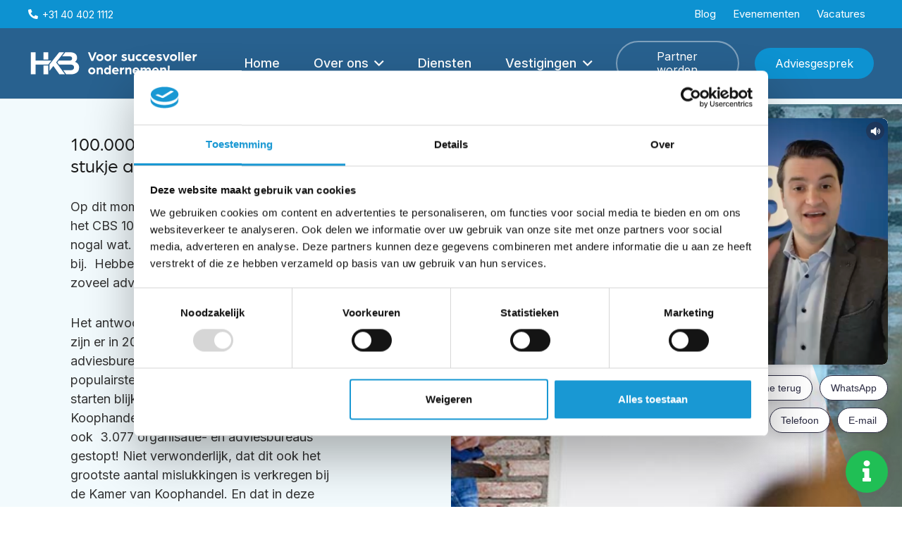

--- FILE ---
content_type: text/html; charset=UTF-8
request_url: https://hkb-advies.nl/winnen-is-belangrijker-dan-meedoen/
body_size: 28816
content:
<!DOCTYPE HTML>
<html lang="nl-NL">
<head>
	<meta charset="UTF-8">
<script>
var gform;gform||(document.addEventListener("gform_main_scripts_loaded",function(){gform.scriptsLoaded=!0}),document.addEventListener("gform/theme/scripts_loaded",function(){gform.themeScriptsLoaded=!0}),window.addEventListener("DOMContentLoaded",function(){gform.domLoaded=!0}),gform={domLoaded:!1,scriptsLoaded:!1,themeScriptsLoaded:!1,isFormEditor:()=>"function"==typeof InitializeEditor,callIfLoaded:function(o){return!(!gform.domLoaded||!gform.scriptsLoaded||!gform.themeScriptsLoaded&&!gform.isFormEditor()||(gform.isFormEditor()&&console.warn("The use of gform.initializeOnLoaded() is deprecated in the form editor context and will be removed in Gravity Forms 3.1."),o(),0))},initializeOnLoaded:function(o){gform.callIfLoaded(o)||(document.addEventListener("gform_main_scripts_loaded",()=>{gform.scriptsLoaded=!0,gform.callIfLoaded(o)}),document.addEventListener("gform/theme/scripts_loaded",()=>{gform.themeScriptsLoaded=!0,gform.callIfLoaded(o)}),window.addEventListener("DOMContentLoaded",()=>{gform.domLoaded=!0,gform.callIfLoaded(o)}))},hooks:{action:{},filter:{}},addAction:function(o,r,e,t){gform.addHook("action",o,r,e,t)},addFilter:function(o,r,e,t){gform.addHook("filter",o,r,e,t)},doAction:function(o){gform.doHook("action",o,arguments)},applyFilters:function(o){return gform.doHook("filter",o,arguments)},removeAction:function(o,r){gform.removeHook("action",o,r)},removeFilter:function(o,r,e){gform.removeHook("filter",o,r,e)},addHook:function(o,r,e,t,n){null==gform.hooks[o][r]&&(gform.hooks[o][r]=[]);var d=gform.hooks[o][r];null==n&&(n=r+"_"+d.length),gform.hooks[o][r].push({tag:n,callable:e,priority:t=null==t?10:t})},doHook:function(r,o,e){var t;if(e=Array.prototype.slice.call(e,1),null!=gform.hooks[r][o]&&((o=gform.hooks[r][o]).sort(function(o,r){return o.priority-r.priority}),o.forEach(function(o){"function"!=typeof(t=o.callable)&&(t=window[t]),"action"==r?t.apply(null,e):e[0]=t.apply(null,e)})),"filter"==r)return e[0]},removeHook:function(o,r,t,n){var e;null!=gform.hooks[o][r]&&(e=(e=gform.hooks[o][r]).filter(function(o,r,e){return!!(null!=n&&n!=o.tag||null!=t&&t!=o.priority)}),gform.hooks[o][r]=e)}});
</script>

	<title>100.000 Bedrijfsadviseurs, op dat hele kleine stukje aarde | HKB Advies</title>
<link data-rocket-prefetch href="https://www.gstatic.com" rel="dns-prefetch">
<link data-rocket-prefetch href="https://v1.widget.futy.io" rel="dns-prefetch">
<link data-rocket-prefetch href="https://cdn.leadinfo.net" rel="dns-prefetch">
<link data-rocket-prefetch href="https://www.googletagmanager.com" rel="dns-prefetch">
<link data-rocket-prefetch href="https://fonts.googleapis.com" rel="dns-prefetch">
<link data-rocket-prefetch href="https://hkb-advies.be" rel="dns-prefetch">
<link data-rocket-prefetch href="https://use.typekit.net" rel="dns-prefetch">
<link data-rocket-prefetch href="https://static.hotjar.com" rel="dns-prefetch">
<link data-rocket-prefetch href="https://www.google.com" rel="dns-prefetch">
<link data-rocket-preload as="style" href="https://fonts.googleapis.com/css?family=Inter%3A300%2C500%2C800%2C900%2C400%2C700&#038;display=swap" rel="preload">
<link crossorigin data-rocket-preload as="font" href="https://fonts.gstatic.com/s/inter/v20/UcC73FwrK3iLTeHuS_nVMrMxCp50SjIa1ZL7W0Q5nw.woff2" rel="preload">
<link href="https://fonts.googleapis.com/css?family=Inter%3A300%2C500%2C800%2C900%2C400%2C700&#038;display=swap" media="print" onload="this.media=&#039;all&#039;" rel="stylesheet">
<noscript><link rel="stylesheet" href="https://fonts.googleapis.com/css?family=Inter%3A300%2C500%2C800%2C900%2C400%2C700&#038;display=swap"></noscript><link rel="preload" data-rocket-preload as="image" href="https://hkb-advies.nl/wp-content/uploads/2018/10/hkb-29052018-_-riff-30-van-45-1024x683.jpg" fetchpriority="high">
	<style>img:is([sizes="auto" i], [sizes^="auto," i]) { contain-intrinsic-size: 3000px 1500px }</style>
	<meta name="dc.title" content="100.000 Bedrijfsadviseurs, op dat hele kleine stukje aarde | HKB Advies">
<meta name="dc.description" content="Op dit moment bedraagt Nederland volgens het CBS 105.290  adviesbureau&#039;s. Dat zijn er nogal wat. En elke dag komen er meer bij.  Hebben we in Nederland wel vraag naar zoveel adviesbureau&#039;s?">
<meta name="dc.relation" content="https://hkb-advies.nl/winnen-is-belangrijker-dan-meedoen/">
<meta name="dc.source" content="https://hkb-advies.nl/">
<meta name="dc.language" content="nl_NL">
<meta name="description" content="Op dit moment bedraagt Nederland volgens het CBS 105.290  adviesbureau&#039;s. Dat zijn er nogal wat. En elke dag komen er meer bij.  Hebben we in Nederland wel vraag naar zoveel adviesbureau&#039;s?">
<meta property="article:published_time" content="2018-11-20T19:48:22+01:00">
<meta property="article:modified_time" content="2018-11-20T19:48:22+01:00">
<meta property="og:updated_time" content="2018-11-20T19:48:22+01:00">
<meta name="thumbnail" content="https://hkb-advies.nl/wp-content/uploads/2018/08/hkb-29052018-_-riff-26-van-45-150x150.jpg">
<meta name="robots" content="index, follow, max-snippet:-1, max-image-preview:large, max-video-preview:-1">
<link rel="canonical" href="https://hkb-advies.nl/winnen-is-belangrijker-dan-meedoen/">
<meta property="og:url" content="https://hkb-advies.nl/winnen-is-belangrijker-dan-meedoen/">
<meta property="og:site_name" content="HKB Advies">
<meta property="og:locale" content="nl_NL">
<meta property="og:type" content="article">
<meta property="og:title" content="100.000 Bedrijfsadviseurs, op dat hele kleine stukje aarde | HKB Advies">
<meta property="og:description" content="Op dit moment bedraagt Nederland volgens het CBS 105.290  adviesbureau&#039;s. Dat zijn er nogal wat. En elke dag komen er meer bij.  Hebben we in Nederland wel vraag naar zoveel adviesbureau&#039;s?">
<meta property="og:image" content="https://hkb-advies.nl/wp-content/uploads/2018/08/hkb-29052018-_-riff-26-van-45.jpg">
<meta property="og:image:secure_url" content="https://hkb-advies.nl/wp-content/uploads/2018/08/hkb-29052018-_-riff-26-van-45.jpg">
<meta property="og:image:width" content="1920">
<meta property="og:image:height" content="1280">
<meta name="twitter:card" content="summary_large_image">
<meta name="twitter:title" content="100.000 Bedrijfsadviseurs, op dat hele kleine stukje aarde | HKB Advies">
<meta name="twitter:description" content="Op dit moment bedraagt Nederland volgens het CBS 105.290  adviesbureau&#039;s. Dat zijn er nogal wat. En elke dag komen er meer bij.  Hebben we in Nederland wel vraag naar zoveel adviesbureau&#039;s?">
<meta name="twitter:image" content="https://hkb-advies.nl/wp-content/uploads/2018/08/hkb-29052018-_-riff-26-van-45-1024x683.jpg">
<link rel='dns-prefetch' href='//www.google.com' />
<link rel='dns-prefetch' href='//fonts.googleapis.com' />
<link href='https://fonts.gstatic.com' crossorigin rel='preconnect' />
<script type="application/ld+json">{"@context":"https:\/\/schema.org","@type":"LocalBusiness","name":"HKB Advies","image":"https:\/\/hkb-advies.nl\/wp-content\/uploads\/2018\/08\/hkb-29052018-_-riff-26-van-45.jpg","url":"https:\/\/hkb-advies.nl","telephone":"+31","@id":"https:\/\/hkb-advies.nl\/winnen-is-belangrijker-dan-meedoen","address":{"@type":"PostalAddress","streetAddress":null,"addressLocality":null,"addressRegion":null,"postalCode":null,"addressCountry":"Nederland"},"openingHoursSpecification":[{"@type":"OpeningHoursSpecification","dayOfWeek":"Monday","opens":["08:00"],"closes":["18:00"]},{"@type":"OpeningHoursSpecification","dayOfWeek":"Tuesday","opens":["08:00"],"closes":["18:00"]},{"@type":"OpeningHoursSpecification","dayOfWeek":"Wednesday","opens":["08:00"],"closes":["18:00"]},{"@type":"OpeningHoursSpecification","dayOfWeek":"Thursday","opens":["08:00"],"closes":["18:00"]},{"@type":"OpeningHoursSpecification","dayOfWeek":"Friday","opens":["08:00"],"closes":["18:00"]},{"@type":"OpeningHoursSpecification","dayOfWeek":"Saturday","opens":["08:00"],"closes":["18:00"]}]}</script>
<script type="application/ld+json">{"@context":"https:\/\/schema.org\/","@type":"BlogPosting","datePublished":"2018-11-20T19:48:22+01:00","dateModified":"2018-11-20T19:48:22+01:00","mainEntityOfPage":{"@type":"WebPage","@id":"https:\/\/hkb-advies.nl\/winnen-is-belangrijker-dan-meedoen\/"},"headline":"100.000 Bedrijfsadviseurs, op dat hele kleine stukje aarde","author":{"@type":"Person","name":"HKB","url":"https:\/\/hkb-advies.nl\/author\/hkb\/"},"image":{"@type":"ImageObject","url":"https:\/\/hkb-advies.nl\/wp-content\/uploads\/2018\/08\/hkb-29052018-_-riff-26-van-45.jpg"},"publisher":{"@type":"Organization","name":"HKB Bedrijfsadviseurs"},"description":"Op dit moment bedraagt Nederland volgens het CBS 105.290\u00a0 adviesbureau&#039;s. Dat zijn er nogal wat. En elke dag komen er meer bij.\u00a0\u00a0Hebben we in Nederland wel vraag naar zoveel adviesbureau&#039;s?"}</script>
<script type="application/ld+json">{"@context":"https:\/\/schema.org","name":"Breadcrumb","@type":"BreadcrumbList","itemListElement":[{"@type":"ListItem","position":1,"item":{"@type":"WebPage","id":"https:\/\/hkb-advies.nl\/category\/geen-onderdeel-van-een-categorie\/#webpage","url":"https:\/\/hkb-advies.nl\/category\/geen-onderdeel-van-een-categorie\/","name":"Algemeen"}},{"@type":"ListItem","position":2,"item":{"@type":"WebPage","id":"https:\/\/hkb-advies.nl\/winnen-is-belangrijker-dan-meedoen\/#webpage","url":"https:\/\/hkb-advies.nl\/winnen-is-belangrijker-dan-meedoen\/","name":"100.000 Bedrijfsadviseurs, op dat hele kleine stukje aarde"}}]}</script>
<meta name="viewport" content="width=device-width, initial-scale=1">
<meta name="theme-color" content="#0D92D1">
<style id='wp-emoji-styles-inline-css'>

	img.wp-smiley, img.emoji {
		display: inline !important;
		border: none !important;
		box-shadow: none !important;
		height: 1em !important;
		width: 1em !important;
		margin: 0 0.07em !important;
		vertical-align: -0.1em !important;
		background: none !important;
		padding: 0 !important;
	}
</style>

<link rel='stylesheet' id='trp-language-switcher-v2-css' href='https://hkb-advies.nl/wp-content/plugins/translatepress-multilingual/assets/css/trp-language-switcher-v2.css?ver=3.0.3' media='all' />
<link rel='stylesheet' id='us-style-css' href='https://hkb-advies.nl/wp-content/themes/Impreza/css/style.min.css?ver=8.39.2' media='all' />
<link rel='stylesheet' id='us-gravityforms-css' href='https://hkb-advies.nl/wp-content/themes/Impreza/common/css/plugins/gravityforms.min.css?ver=8.39.2' media='all' />
<link rel='stylesheet' id='theme-style-css' href='https://hkb-advies.nl/wp-content/themes/Yooker%20Theme/style.css?ver=8.39.2' media='all' />
<link rel='stylesheet' id='parent-style-css' href='https://hkb-advies.nl/wp-content/themes/Yooker%20Theme//style.css?ver=1763713991' media='all' />
<style id='rocket-lazyload-inline-css'>
.rll-youtube-player{position:relative;padding-bottom:56.23%;height:0;overflow:hidden;max-width:100%;}.rll-youtube-player:focus-within{outline: 2px solid currentColor;outline-offset: 5px;}.rll-youtube-player iframe{position:absolute;top:0;left:0;width:100%;height:100%;z-index:100;background:0 0}.rll-youtube-player img{bottom:0;display:block;left:0;margin:auto;max-width:100%;width:100%;position:absolute;right:0;top:0;border:none;height:auto;-webkit-transition:.4s all;-moz-transition:.4s all;transition:.4s all}.rll-youtube-player img:hover{-webkit-filter:brightness(75%)}.rll-youtube-player .play{height:100%;width:100%;left:0;top:0;position:absolute;background:url(https://hkb-advies.nl/wp-content/plugins/wp-rocket/assets/img/youtube.png) no-repeat center;background-color: transparent !important;cursor:pointer;border:none;}
</style>
<script src="https://hkb-advies.nl/wp-content/plugins/translatepress-multilingual/assets/js/trp-frontend-language-switcher.js?ver=3.0.3" id="trp-language-switcher-js-v2-js"></script>
<script></script><link rel="alternate" hreflang="nl-NL" href="https://hkb-advies.nl/winnen-is-belangrijker-dan-meedoen/"/>
<link rel="alternate" hreflang="nl-BE" href="https://hkb-advies.be/winnen-is-belangrijker-dan-meedoen/"/>
<link rel="alternate" hreflang="nl" href="https://hkb-advies.nl/winnen-is-belangrijker-dan-meedoen/"/>
<script id="uip-dynamic">
const UIPfrontEndReload = true;
</script>
		<script id="us_add_no_touch">
			if ( ! /Android|webOS|iPhone|iPad|iPod|BlackBerry|IEMobile|Opera Mini/i.test( navigator.userAgent ) ) {
				document.documentElement.classList.add( "no-touch" );
			}
		</script>
				<script id="us_color_scheme_switch_class">
			if ( document.cookie.includes( "us_color_scheme_switch_is_on=true" ) ) {
				document.documentElement.classList.add( "us-color-scheme-on" );
			}
		</script>
		<meta name="generator" content="Powered by WPBakery Page Builder - drag and drop page builder for WordPress."/>
<style>.breadcrumb {list-style:none;margin:0;padding-inline-start:0;}.breadcrumb li {margin:0;display:inline-block;position:relative;}.breadcrumb li::after{content:' > ';margin-left:5px;margin-right:5px;}.breadcrumb li:last-child::after{display:none}</style><link rel="icon" href="https://hkb-advies.nl/wp-content/uploads/2025/11/cropped-logo-hkb-blauw-32x32-1.png" sizes="32x32" />
<link rel="icon" href="https://hkb-advies.nl/wp-content/uploads/2025/11/cropped-logo-hkb-blauw-32x32-1.png" sizes="192x192" />
<link rel="apple-touch-icon" href="https://hkb-advies.nl/wp-content/uploads/2025/11/cropped-logo-hkb-blauw-32x32-1.png" />
<meta name="msapplication-TileImage" content="https://hkb-advies.nl/wp-content/uploads/2025/11/cropped-logo-hkb-blauw-32x32-1.png" />
<style id="randbg-style">#random-footer-background{background-image:url("https://hkb-advies.nl/wp-content/uploads/2022/01/20220804_hkb_veldhoven_058_2763-1-e1762943470249.jpg") !important;background-position:center -10rem;background-size:cover;background-repeat:no-repeat;object-position: top center;}</style><noscript><style> .wpb_animate_when_almost_visible { opacity: 1; }</style></noscript><noscript><style id="rocket-lazyload-nojs-css">.rll-youtube-player, [data-lazy-src]{display:none !important;}</style></noscript>		<link rel="stylesheet" href="https://use.typekit.net/otj3tlc.css">
				<style id="us-icon-fonts">@font-face{font-display:block;font-style:normal;font-family:"fontawesome";font-weight:900;src:url("https://hkb-advies.nl/wp-content/themes/Impreza/fonts/fa-solid-900.woff2?ver=8.39.2") format("woff2")}.fas{font-family:"fontawesome";font-weight:900}@font-face{font-display:block;font-style:normal;font-family:"fontawesome";font-weight:400;src:url("https://hkb-advies.nl/wp-content/themes/Impreza/fonts/fa-regular-400.woff2?ver=8.39.2") format("woff2")}.far{font-family:"fontawesome";font-weight:400}@font-face{font-display:block;font-style:normal;font-family:"fontawesome";font-weight:300;src:url("https://hkb-advies.nl/wp-content/themes/Impreza/fonts/fa-light-300.woff2?ver=8.39.2") format("woff2")}.fal{font-family:"fontawesome";font-weight:300}@font-face{font-display:block;font-style:normal;font-family:"Font Awesome 5 Duotone";font-weight:900;src:url("https://hkb-advies.nl/wp-content/themes/Impreza/fonts/fa-duotone-900.woff2?ver=8.39.2") format("woff2")}.fad{font-family:"Font Awesome 5 Duotone";font-weight:900}.fad{position:relative}.fad:before{position:absolute}.fad:after{opacity:0.4}@font-face{font-display:block;font-style:normal;font-family:"Font Awesome 5 Brands";font-weight:400;src:url("https://hkb-advies.nl/wp-content/themes/Impreza/fonts/fa-brands-400.woff2?ver=8.39.2") format("woff2")}.fab{font-family:"Font Awesome 5 Brands";font-weight:400}@font-face{font-display:block;font-style:normal;font-family:"Material Icons";font-weight:400;src:url("https://hkb-advies.nl/wp-content/themes/Impreza/fonts/material-icons.woff2?ver=8.39.2") format("woff2")}.material-icons{font-family:"Material Icons";font-weight:400}</style>
				<style id="us-theme-options-css">:root{--color-custom-darker-blue:#28618F;--color-header-middle-bg:#28618F;--color-header-middle-bg-grad:#28618F;--color-header-middle-text:#ffffff;--color-header-middle-text-hover:#0D92D1;--color-header-transparent-bg:transparent;--color-header-transparent-bg-grad:transparent;--color-header-transparent-text:#ffffff;--color-header-transparent-text-hover:#0D92D1;--color-chrome-toolbar:#0D92D1;--color-header-top-bg:#ebeeff;--color-header-top-bg-grad:#ebeeff;--color-header-top-text:#333333;--color-header-top-text-hover:#28618F;--color-header-top-transparent-bg:rgba(0,0,0,0.00);--color-header-top-transparent-bg-grad:rgba(0,0,0,0.00);--color-header-top-transparent-text:#ffffff;--color-header-top-transparent-text-hover:#0D92D1;--color-content-bg:#F2FAFD;--color-content-bg-grad:#F2FAFD;--color-content-bg-alt:#ebeeff;--color-content-bg-alt-grad:#ebeeff;--color-content-border:#e8e8e8;--color-content-heading:#1a1a1a;--color-content-heading-grad:#1a1a1a;--color-content-text:#333333;--color-content-link:#0D92D1;--color-content-link-hover:#2a49d1;--color-content-primary:#0D92D1;--color-content-primary-grad:#0D92D1;--color-content-secondary:#F18B00;--color-content-secondary-grad:#F18B00;--color-content-faded:#999999;--color-content-overlay:rgba(0,0,0,0.75);--color-content-overlay-grad:rgba(0,0,0,0.75);--color-alt-content-bg:#103C60;--color-alt-content-bg-grad:#103C60;--color-alt-content-bg-alt:#ffffff;--color-alt-content-bg-alt-grad:#ffffff;--color-alt-content-border:#e8e8e8;--color-alt-content-heading:#ffffff;--color-alt-content-heading-grad:#ffffff;--color-alt-content-text:#ffffff;--color-alt-content-link:#0D92D1;--color-alt-content-link-hover:#28618F;--color-alt-content-primary:#0D92D1;--color-alt-content-primary-grad:#0D92D1;--color-alt-content-secondary:#F18B00;--color-alt-content-secondary-grad:#F18B00;--color-alt-content-faded:#999999;--color-alt-content-overlay:rgba(0,0,0,0.75);--color-alt-content-overlay-grad:rgba(0,0,0,0.75);--color-footer-bg:#222222;--color-footer-bg-grad:#222222;--color-footer-bg-alt:#1a1a1a;--color-footer-bg-alt-grad:#1a1a1a;--color-footer-border:rgba(255,255,255,0.30);--color-footer-heading:#ffffff;--color-footer-heading-grad:#ffffff;--color-footer-text:rgba(255,255,255,0.80);--color-footer-link:rgba(255,255,255,0.80);--color-footer-link-hover:#ffffff;--color-subfooter-bg:#103C60;--color-subfooter-bg-grad:#103C60;--color-subfooter-text:#ffffff;--color-subfooter-link:#ffffff;--color-subfooter-link-hover:#ffffff;--color-content-primary-faded:rgba(13,146,209,0.15);--box-shadow:0 5px 15px rgba(0,0,0,.15);--box-shadow-up:0 -5px 15px rgba(0,0,0,.15);--site-canvas-width:1300px;--site-content-width:1400px;--text-block-margin-bottom:0rem;--focus-outline-width:2px}:root{--font-family:Inter,sans-serif;--font-size:16px;--line-height:28px;--font-weight:400;--bold-font-weight:700;--text-transform:none;--font-style:normal;--letter-spacing:0em;--h1-font-family:arboria;--h1-font-size:2.5rem;--h1-line-height:1.2;--h1-font-weight:500;--h1-bold-font-weight:700;--h1-text-transform:none;--h1-font-style:normal;--h1-letter-spacing:0;--h1-margin-bottom:0em;--h2-font-family:var(--h1-font-family);--h2-font-size:2rem;--h2-line-height:1.2;--h2-font-weight:var(--h1-font-weight);--h2-bold-font-weight:var(--h1-bold-font-weight);--h2-text-transform:var(--h1-text-transform);--h2-font-style:var(--h1-font-style);--h2-letter-spacing:0;--h2-margin-bottom:0em;--h3-font-family:var(--h1-font-family);--h3-font-size:1.5rem;--h3-line-height:1.2;--h3-font-weight:var(--h1-font-weight);--h3-bold-font-weight:var(--h1-bold-font-weight);--h3-text-transform:var(--h1-text-transform);--h3-font-style:var(--h1-font-style);--h3-letter-spacing:0;--h3-margin-bottom:0em;--h4-font-family:var(--h1-font-family);--h4-font-size:1.25rem;--h4-line-height:1.2;--h4-font-weight:var(--h1-font-weight);--h4-bold-font-weight:var(--h1-bold-font-weight);--h4-text-transform:var(--h1-text-transform);--h4-font-style:var(--h1-font-style);--h4-letter-spacing:0;--h4-margin-bottom:0em;--h5-font-family:var(--h1-font-family);--h5-font-size:1.125rem;--h5-line-height:1.2;--h5-font-weight:var(--h1-font-weight);--h5-bold-font-weight:var(--h1-bold-font-weight);--h5-text-transform:var(--h1-text-transform);--h5-font-style:var(--h1-font-style);--h5-letter-spacing:0;--h5-margin-bottom:0em;--h6-font-family:var(--h1-font-family);--h6-font-size:1.125rem;--h6-line-height:1.2;--h6-font-weight:var(--h1-font-weight);--h6-bold-font-weight:var(--h1-bold-font-weight);--h6-text-transform:var(--h1-text-transform);--h6-font-style:var(--h1-font-style);--h6-letter-spacing:0;--h6-margin-bottom:0em}@media (min-width:1025px) and (max-width:1360px){:root{--h1-font-size:3rem;--h2-font-size:2.5rem;--h3-font-size:2rem}}@media (min-width:601px) and (max-width:1024px){:root{--h1-font-size:3rem;--h2-font-size:2.5rem;--h3-font-size:2rem}}@media (max-width:600px){:root{--h1-font-size:2rem;--h2-font-size:1.7rem;--h3-font-size:1.75rem}}h1{font-family:var(--h1-font-family,inherit);font-weight:var(--h1-font-weight,inherit);font-size:var(--h1-font-size,inherit);font-style:var(--h1-font-style,inherit);line-height:var(--h1-line-height,1.4);letter-spacing:var(--h1-letter-spacing,inherit);text-transform:var(--h1-text-transform,inherit);margin-bottom:var(--h1-margin-bottom,1.5rem)}h1>strong{font-weight:var(--h1-bold-font-weight,bold)}h2{font-family:var(--h2-font-family,inherit);font-weight:var(--h2-font-weight,inherit);font-size:var(--h2-font-size,inherit);font-style:var(--h2-font-style,inherit);line-height:var(--h2-line-height,1.4);letter-spacing:var(--h2-letter-spacing,inherit);text-transform:var(--h2-text-transform,inherit);margin-bottom:var(--h2-margin-bottom,1.5rem)}h2>strong{font-weight:var(--h2-bold-font-weight,bold)}h3{font-family:var(--h3-font-family,inherit);font-weight:var(--h3-font-weight,inherit);font-size:var(--h3-font-size,inherit);font-style:var(--h3-font-style,inherit);line-height:var(--h3-line-height,1.4);letter-spacing:var(--h3-letter-spacing,inherit);text-transform:var(--h3-text-transform,inherit);margin-bottom:var(--h3-margin-bottom,1.5rem)}h3>strong{font-weight:var(--h3-bold-font-weight,bold)}h4{font-family:var(--h4-font-family,inherit);font-weight:var(--h4-font-weight,inherit);font-size:var(--h4-font-size,inherit);font-style:var(--h4-font-style,inherit);line-height:var(--h4-line-height,1.4);letter-spacing:var(--h4-letter-spacing,inherit);text-transform:var(--h4-text-transform,inherit);margin-bottom:var(--h4-margin-bottom,1.5rem)}h4>strong{font-weight:var(--h4-bold-font-weight,bold)}h5{font-family:var(--h5-font-family,inherit);font-weight:var(--h5-font-weight,inherit);font-size:var(--h5-font-size,inherit);font-style:var(--h5-font-style,inherit);line-height:var(--h5-line-height,1.4);letter-spacing:var(--h5-letter-spacing,inherit);text-transform:var(--h5-text-transform,inherit);margin-bottom:var(--h5-margin-bottom,1.5rem)}h5>strong{font-weight:var(--h5-bold-font-weight,bold)}h6{font-family:var(--h6-font-family,inherit);font-weight:var(--h6-font-weight,inherit);font-size:var(--h6-font-size,inherit);font-style:var(--h6-font-style,inherit);line-height:var(--h6-line-height,1.4);letter-spacing:var(--h6-letter-spacing,inherit);text-transform:var(--h6-text-transform,inherit);margin-bottom:var(--h6-margin-bottom,1.5rem)}h6>strong{font-weight:var(--h6-bold-font-weight,bold)}body{background:#ffffff}@media (max-width:1480px){.l-main .aligncenter{max-width:calc(100vw - 5rem)}}@media (min-width:1361px){body.usb_preview .hide_on_default{opacity:0.25!important}.vc_hidden-lg,body:not(.usb_preview) .hide_on_default{display:none!important}.default_align_left{text-align:left;justify-content:flex-start}.default_align_right{text-align:right;justify-content:flex-end}.default_align_center{text-align:center;justify-content:center}.w-hwrapper.default_align_center>*{margin-left:calc( var(--hwrapper-gap,1.2rem) / 2 );margin-right:calc( var(--hwrapper-gap,1.2rem) / 2 )}.default_align_justify{justify-content:space-between}.w-hwrapper>.default_align_justify,.default_align_justify>.w-btn{width:100%}*:not(.w-hwrapper)>.w-btn-wrapper:not([class*="default_align_none"]):not(.align_none){display:block;margin-inline-end:0}}@media (min-width:1025px) and (max-width:1360px){body.usb_preview .hide_on_laptops{opacity:0.25!important}.vc_hidden-md,body:not(.usb_preview) .hide_on_laptops{display:none!important}.laptops_align_left{text-align:left;justify-content:flex-start}.laptops_align_right{text-align:right;justify-content:flex-end}.laptops_align_center{text-align:center;justify-content:center}.w-hwrapper.laptops_align_center>*{margin-left:calc( var(--hwrapper-gap,1.2rem) / 2 );margin-right:calc( var(--hwrapper-gap,1.2rem) / 2 )}.laptops_align_justify{justify-content:space-between}.w-hwrapper>.laptops_align_justify,.laptops_align_justify>.w-btn{width:100%}*:not(.w-hwrapper)>.w-btn-wrapper:not([class*="laptops_align_none"]):not(.align_none){display:block;margin-inline-end:0}.g-cols.via_grid[style*="--laptops-columns-gap"]{gap:var(--laptops-columns-gap,3rem)}}@media (min-width:601px) and (max-width:1024px){body.usb_preview .hide_on_tablets{opacity:0.25!important}.vc_hidden-sm,body:not(.usb_preview) .hide_on_tablets{display:none!important}.tablets_align_left{text-align:left;justify-content:flex-start}.tablets_align_right{text-align:right;justify-content:flex-end}.tablets_align_center{text-align:center;justify-content:center}.w-hwrapper.tablets_align_center>*{margin-left:calc( var(--hwrapper-gap,1.2rem) / 2 );margin-right:calc( var(--hwrapper-gap,1.2rem) / 2 )}.tablets_align_justify{justify-content:space-between}.w-hwrapper>.tablets_align_justify,.tablets_align_justify>.w-btn{width:100%}*:not(.w-hwrapper)>.w-btn-wrapper:not([class*="tablets_align_none"]):not(.align_none){display:block;margin-inline-end:0}.g-cols.via_grid[style*="--tablets-columns-gap"]{gap:var(--tablets-columns-gap,3rem)}}@media (max-width:600px){body.usb_preview .hide_on_mobiles{opacity:0.25!important}.vc_hidden-xs,body:not(.usb_preview) .hide_on_mobiles{display:none!important}.mobiles_align_left{text-align:left;justify-content:flex-start}.mobiles_align_right{text-align:right;justify-content:flex-end}.mobiles_align_center{text-align:center;justify-content:center}.w-hwrapper.mobiles_align_center>*{margin-left:calc( var(--hwrapper-gap,1.2rem) / 2 );margin-right:calc( var(--hwrapper-gap,1.2rem) / 2 )}.mobiles_align_justify{justify-content:space-between}.w-hwrapper>.mobiles_align_justify,.mobiles_align_justify>.w-btn{width:100%}.w-hwrapper.stack_on_mobiles{display:block}.w-hwrapper.stack_on_mobiles>:not(script){display:block;margin:0 0 var(--hwrapper-gap,1.2rem)}.w-hwrapper.stack_on_mobiles>:last-child{margin-bottom:0}*:not(.w-hwrapper)>.w-btn-wrapper:not([class*="mobiles_align_none"]):not(.align_none){display:block;margin-inline-end:0}.g-cols.via_grid[style*="--mobiles-columns-gap"]{gap:var(--mobiles-columns-gap,1.5rem)}}@media (max-width:600px){.g-cols.type_default>div[class*="vc_col-xs-"]{margin-top:1rem;margin-bottom:1rem}.g-cols>div:not([class*="vc_col-xs-"]){width:100%;margin:0 0 1.5rem}.g-cols.reversed>div:last-of-type{order:-1}.g-cols.type_boxes>div,.g-cols.reversed>div:first-child,.g-cols:not(.reversed)>div:last-child,.g-cols>div.has_bg_color{margin-bottom:0}.vc_col-xs-1{width:8.3333%}.vc_col-xs-2{width:16.6666%}.vc_col-xs-1\/5{width:20%}.vc_col-xs-3{width:25%}.vc_col-xs-4{width:33.3333%}.vc_col-xs-2\/5{width:40%}.vc_col-xs-5{width:41.6666%}.vc_col-xs-6{width:50%}.vc_col-xs-7{width:58.3333%}.vc_col-xs-3\/5{width:60%}.vc_col-xs-8{width:66.6666%}.vc_col-xs-9{width:75%}.vc_col-xs-4\/5{width:80%}.vc_col-xs-10{width:83.3333%}.vc_col-xs-11{width:91.6666%}.vc_col-xs-12{width:100%}.vc_col-xs-offset-0{margin-left:0}.vc_col-xs-offset-1{margin-left:8.3333%}.vc_col-xs-offset-2{margin-left:16.6666%}.vc_col-xs-offset-1\/5{margin-left:20%}.vc_col-xs-offset-3{margin-left:25%}.vc_col-xs-offset-4{margin-left:33.3333%}.vc_col-xs-offset-2\/5{margin-left:40%}.vc_col-xs-offset-5{margin-left:41.6666%}.vc_col-xs-offset-6{margin-left:50%}.vc_col-xs-offset-7{margin-left:58.3333%}.vc_col-xs-offset-3\/5{margin-left:60%}.vc_col-xs-offset-8{margin-left:66.6666%}.vc_col-xs-offset-9{margin-left:75%}.vc_col-xs-offset-4\/5{margin-left:80%}.vc_col-xs-offset-10{margin-left:83.3333%}.vc_col-xs-offset-11{margin-left:91.6666%}.vc_col-xs-offset-12{margin-left:100%}}@media (min-width:601px){.vc_col-sm-1{width:8.3333%}.vc_col-sm-2{width:16.6666%}.vc_col-sm-1\/5{width:20%}.vc_col-sm-3{width:25%}.vc_col-sm-4{width:33.3333%}.vc_col-sm-2\/5{width:40%}.vc_col-sm-5{width:41.6666%}.vc_col-sm-6{width:50%}.vc_col-sm-7{width:58.3333%}.vc_col-sm-3\/5{width:60%}.vc_col-sm-8{width:66.6666%}.vc_col-sm-9{width:75%}.vc_col-sm-4\/5{width:80%}.vc_col-sm-10{width:83.3333%}.vc_col-sm-11{width:91.6666%}.vc_col-sm-12{width:100%}.vc_col-sm-offset-0{margin-left:0}.vc_col-sm-offset-1{margin-left:8.3333%}.vc_col-sm-offset-2{margin-left:16.6666%}.vc_col-sm-offset-1\/5{margin-left:20%}.vc_col-sm-offset-3{margin-left:25%}.vc_col-sm-offset-4{margin-left:33.3333%}.vc_col-sm-offset-2\/5{margin-left:40%}.vc_col-sm-offset-5{margin-left:41.6666%}.vc_col-sm-offset-6{margin-left:50%}.vc_col-sm-offset-7{margin-left:58.3333%}.vc_col-sm-offset-3\/5{margin-left:60%}.vc_col-sm-offset-8{margin-left:66.6666%}.vc_col-sm-offset-9{margin-left:75%}.vc_col-sm-offset-4\/5{margin-left:80%}.vc_col-sm-offset-10{margin-left:83.3333%}.vc_col-sm-offset-11{margin-left:91.6666%}.vc_col-sm-offset-12{margin-left:100%}}@media (min-width:1025px){.vc_col-md-1{width:8.3333%}.vc_col-md-2{width:16.6666%}.vc_col-md-1\/5{width:20%}.vc_col-md-3{width:25%}.vc_col-md-4{width:33.3333%}.vc_col-md-2\/5{width:40%}.vc_col-md-5{width:41.6666%}.vc_col-md-6{width:50%}.vc_col-md-7{width:58.3333%}.vc_col-md-3\/5{width:60%}.vc_col-md-8{width:66.6666%}.vc_col-md-9{width:75%}.vc_col-md-4\/5{width:80%}.vc_col-md-10{width:83.3333%}.vc_col-md-11{width:91.6666%}.vc_col-md-12{width:100%}.vc_col-md-offset-0{margin-left:0}.vc_col-md-offset-1{margin-left:8.3333%}.vc_col-md-offset-2{margin-left:16.6666%}.vc_col-md-offset-1\/5{margin-left:20%}.vc_col-md-offset-3{margin-left:25%}.vc_col-md-offset-4{margin-left:33.3333%}.vc_col-md-offset-2\/5{margin-left:40%}.vc_col-md-offset-5{margin-left:41.6666%}.vc_col-md-offset-6{margin-left:50%}.vc_col-md-offset-7{margin-left:58.3333%}.vc_col-md-offset-3\/5{margin-left:60%}.vc_col-md-offset-8{margin-left:66.6666%}.vc_col-md-offset-9{margin-left:75%}.vc_col-md-offset-4\/5{margin-left:80%}.vc_col-md-offset-10{margin-left:83.3333%}.vc_col-md-offset-11{margin-left:91.6666%}.vc_col-md-offset-12{margin-left:100%}}@media (min-width:1361px){.vc_col-lg-1{width:8.3333%}.vc_col-lg-2{width:16.6666%}.vc_col-lg-1\/5{width:20%}.vc_col-lg-3{width:25%}.vc_col-lg-4{width:33.3333%}.vc_col-lg-2\/5{width:40%}.vc_col-lg-5{width:41.6666%}.vc_col-lg-6{width:50%}.vc_col-lg-7{width:58.3333%}.vc_col-lg-3\/5{width:60%}.vc_col-lg-8{width:66.6666%}.vc_col-lg-9{width:75%}.vc_col-lg-4\/5{width:80%}.vc_col-lg-10{width:83.3333%}.vc_col-lg-11{width:91.6666%}.vc_col-lg-12{width:100%}.vc_col-lg-offset-0{margin-left:0}.vc_col-lg-offset-1{margin-left:8.3333%}.vc_col-lg-offset-2{margin-left:16.6666%}.vc_col-lg-offset-1\/5{margin-left:20%}.vc_col-lg-offset-3{margin-left:25%}.vc_col-lg-offset-4{margin-left:33.3333%}.vc_col-lg-offset-2\/5{margin-left:40%}.vc_col-lg-offset-5{margin-left:41.6666%}.vc_col-lg-offset-6{margin-left:50%}.vc_col-lg-offset-7{margin-left:58.3333%}.vc_col-lg-offset-3\/5{margin-left:60%}.vc_col-lg-offset-8{margin-left:66.6666%}.vc_col-lg-offset-9{margin-left:75%}.vc_col-lg-offset-4\/5{margin-left:80%}.vc_col-lg-offset-10{margin-left:83.3333%}.vc_col-lg-offset-11{margin-left:91.6666%}.vc_col-lg-offset-12{margin-left:100%}}@media (min-width:601px) and (max-width:1024px){.g-cols.via_flex.type_default>div[class*="vc_col-md-"],.g-cols.via_flex.type_default>div[class*="vc_col-lg-"]{margin-top:1rem;margin-bottom:1rem}}@media (min-width:1025px) and (max-width:1360px){.g-cols.via_flex.type_default>div[class*="vc_col-lg-"]{margin-top:1rem;margin-bottom:1rem}}div[class|="vc_col"].stretched{container-type:inline-size}@container (width >= calc(100cqw - 2rem)) and (min-width:calc(601px - 2rem)){.g-cols.via_flex.type_default>div[class|="vc_col"].stretched>.vc_column-inner{margin:-1rem}}@media (max-width:600px){.l-canvas{overflow:hidden}.g-cols.stacking_default.reversed>div:last-of-type{order:-1}.g-cols.stacking_default.via_flex>div:not([class*="vc_col-xs"]){width:100%;margin:0 0 1.5rem}.g-cols.stacking_default.via_grid.mobiles-cols_1{grid-template-columns:100%}.g-cols.stacking_default.via_flex.type_boxes>div,.g-cols.stacking_default.via_flex.reversed>div:first-child,.g-cols.stacking_default.via_flex:not(.reversed)>div:last-child,.g-cols.stacking_default.via_flex>div.has_bg_color{margin-bottom:0}.g-cols.stacking_default.via_flex.type_default>.wpb_column.stretched{margin-left:-1rem;margin-right:-1rem}.g-cols.stacking_default.via_grid.mobiles-cols_1>.wpb_column.stretched,.g-cols.stacking_default.via_flex.type_boxes>.wpb_column.stretched{margin-left:-2.5rem;margin-right:-2.5rem;width:auto}.vc_column-inner.type_sticky>.wpb_wrapper,.vc_column_container.type_sticky>.vc_column-inner{top:0!important}}@media (min-width:601px){body:not(.rtl) .l-section.for_sidebar.at_left>div>.l-sidebar,.rtl .l-section.for_sidebar.at_right>div>.l-sidebar{order:-1}.vc_column_container.type_sticky>.vc_column-inner,.vc_column-inner.type_sticky>.wpb_wrapper{position:-webkit-sticky;position:sticky}.l-section.type_sticky{position:-webkit-sticky;position:sticky;top:0;z-index:11;transition:top 0.3s cubic-bezier(.78,.13,.15,.86) 0.1s}.header_hor .l-header.post_fixed.sticky_auto_hide{z-index:12}.admin-bar .l-section.type_sticky{top:32px}.l-section.type_sticky>.l-section-h{transition:padding-top 0.3s}.header_hor .l-header.pos_fixed:not(.down)~.l-main .l-section.type_sticky:not(:first-of-type){top:var(--header-sticky-height)}.admin-bar.header_hor .l-header.pos_fixed:not(.down)~.l-main .l-section.type_sticky:not(:first-of-type){top:calc( var(--header-sticky-height) + 32px )}.header_hor .l-header.pos_fixed.sticky:not(.down)~.l-main .l-section.type_sticky:first-of-type>.l-section-h{padding-top:var(--header-sticky-height)}.header_hor.headerinpos_bottom .l-header.pos_fixed.sticky:not(.down)~.l-main .l-section.type_sticky:first-of-type>.l-section-h{padding-bottom:var(--header-sticky-height)!important}}@media screen and (min-width:1480px){.g-cols.via_flex.type_default>.wpb_column.stretched:first-of-type{margin-inline-start:min( calc( var(--site-content-width) / 2 + 0px / 2 + 1.5rem - 50vw),-1rem )}.g-cols.via_flex.type_default>.wpb_column.stretched:last-of-type{margin-inline-end:min( calc( var(--site-content-width) / 2 + 0px / 2 + 1.5rem - 50vw),-1rem )}.l-main .alignfull, .w-separator.width_screen,.g-cols.via_grid>.wpb_column.stretched:first-of-type,.g-cols.via_flex.type_boxes>.wpb_column.stretched:first-of-type{margin-inline-start:min( calc( var(--site-content-width) / 2 + 0px / 2 - 50vw ),-2.5rem )}.l-main .alignfull, .w-separator.width_screen,.g-cols.via_grid>.wpb_column.stretched:last-of-type,.g-cols.via_flex.type_boxes>.wpb_column.stretched:last-of-type{margin-inline-end:min( calc( var(--site-content-width) / 2 + 0px / 2 - 50vw ),-2.5rem )}}@media (max-width:600px){.w-form-row.for_submit[style*=btn-size-mobiles] .w-btn{font-size:var(--btn-size-mobiles)!important}}:focus-visible,input[type=checkbox]:focus-visible + i,input[type=checkbox]:focus-visible~.w-color-switch-box,.w-nav-arrow:focus-visible::before,.woocommerce-mini-cart-item:has(:focus-visible),.w-filter-item-value.w-btn:has(:focus-visible){outline-width:var(--focus-outline-width,2px );outline-style:solid;outline-offset:2px;outline-color:var(--color-content-primary)}.w-header-show{background:rgba(0,0,0,0.3)}.no-touch .w-header-show:hover{background:var(--color-content-primary-grad)}button[type=submit]:not(.w-btn),input[type=submit]:not(.w-btn),.us-nav-style_1>*,.navstyle_1>.owl-nav button,.us-btn-style_1{font-family:var(--font-family);font-style:normal;text-transform:none;font-size:16px;line-height:1.2!important;font-weight:400;letter-spacing:0em;padding:0.8em 1.8em;transition-duration:.3s;border-radius:5rem;transition-timing-function:ease;--btn-height:calc(1.2em + 2 * 0.8em);background:var(--color-content-secondary);border-color:transparent;border-image:none;color:#ffffff!important}button[type=submit]:not(.w-btn):before,input[type=submit]:not(.w-btn),.us-nav-style_1>*:before,.navstyle_1>.owl-nav button:before,.us-btn-style_1:before{border-width:2px}.no-touch button[type=submit]:not(.w-btn):hover,.no-touch input[type=submit]:not(.w-btn):hover,.w-filter-item-value.us-btn-style_1:has(input:checked),.us-nav-style_1>span.current,.no-touch .us-nav-style_1>a:hover,.no-touch .navstyle_1>.owl-nav button:hover,.no-touch .us-btn-style_1:hover{background:#D77C00;border-color:#D77C00;border-image:none;color:#ffffff!important}.us-nav-style_11>*,.navstyle_11>.owl-nav button,.us-btn-style_11{font-family:var(--font-family);font-style:normal;text-transform:none;font-size:16px;line-height:1.2!important;font-weight:400;letter-spacing:0em;padding:0.8em 1.146em;transition-duration:.3s;border-radius:5rem;transition-timing-function:ease;--btn-height:calc(1.2em + 2 * 0.8em);background:transparent;border-color:var(--color-content-secondary);border-image:none;color:var(--color-content-secondary)!important}.us-nav-style_11>*:before,.navstyle_11>.owl-nav button:before,.us-btn-style_11:before{border-width:2px}.w-filter-item-value.us-btn-style_11:has(input:checked),.us-nav-style_11>span.current,.no-touch .us-nav-style_11>a:hover,.no-touch .navstyle_11>.owl-nav button:hover,.no-touch .us-btn-style_11:hover{background:var(--color-content-secondary);border-color:var(--color-content-secondary);border-image:none;color:#ffffff!important}.us-nav-style_2>*,.navstyle_2>.owl-nav button,.us-btn-style_2{font-family:var(--font-family);font-style:normal;text-transform:none;font-size:16px;line-height:1.20!important;font-weight:400;letter-spacing:0em;padding:0.8em 1.8em;transition-duration:.3s;border-radius:5rem;transition-timing-function:ease;--btn-height:calc(1.20em + 2 * 0.8em);background:transparent;border-color:rgba(255,255,255,0.4);border-image:none;color:#ffffff!important}.us-nav-style_2>*:before,.navstyle_2>.owl-nav button:before,.us-btn-style_2:before{border-width:1.5px}.w-filter-item-value.us-btn-style_2:has(input:checked),.us-nav-style_2>span.current,.no-touch .us-nav-style_2>a:hover,.no-touch .navstyle_2>.owl-nav button:hover,.no-touch .us-btn-style_2:hover{background:#0D92D1;border-color:rgba(255,255,255,0.4);border-image:none;color:#ffffff!important}.us-nav-style_6>*,.navstyle_6>.owl-nav button,.us-btn-style_6{font-family:var(--font-family);font-style:normal;text-transform:none;font-size:16px;line-height:1.20!important;font-weight:400;letter-spacing:0em;padding:0.8em 1.8em;transition-duration:.3s;border-radius:5rem;transition-timing-function:ease;--btn-height:calc(1.20em + 2 * 0.8em);background:transparent;border-color:rgba(255,255,255,0.4);border-image:none;color:#000000!important}.us-nav-style_6>*:before,.navstyle_6>.owl-nav button:before,.us-btn-style_6:before{border-width:1.5px}.w-filter-item-value.us-btn-style_6:has(input:checked),.us-nav-style_6>span.current,.no-touch .us-nav-style_6>a:hover,.no-touch .navstyle_6>.owl-nav button:hover,.no-touch .us-btn-style_6:hover{background:#0D92D1;border-color:rgba(255,255,255,0.4);border-image:none;color:#ffffff!important}.us-nav-style_5>*,.navstyle_5>.owl-nav button,.us-btn-style_5{font-style:normal;text-transform:none;font-size:1rem;line-height:1.2!important;font-weight:400;letter-spacing:0em;padding:0.8em 1.8em;transition-duration:.3s;border-radius:5rem;transition-timing-function:ease;--btn-height:calc(1.2em + 2 * 0.8em);background:var(--color-content-link);border-color:transparent;border-image:none;color:#fff!important}.us-nav-style_5>*:before,.navstyle_5>.owl-nav button:before,.us-btn-style_5:before{border-width:2px}.w-filter-item-value.us-btn-style_5:has(input:checked),.us-nav-style_5>span.current,.no-touch .us-nav-style_5>a:hover,.no-touch .navstyle_5>.owl-nav button:hover,.no-touch .us-btn-style_5:hover{background:#28618F;border-color:transparent;border-image:none;color:#fff!important}.us-nav-style_10>*,.navstyle_10>.owl-nav button,.us-btn-style_10{font-style:normal;text-transform:none;font-size:1rem;line-height:1.2!important;font-weight:400;letter-spacing:0em;padding:0.5em 0.85em;transition-duration:.3s;border-radius:9999px;transition-timing-function:ease;--btn-height:calc(1.2em + 2 * 0.5em);background:var(--color-content-link);border-color:transparent;border-image:none;color:#fff!important}.us-nav-style_10>*:before,.navstyle_10>.owl-nav button:before,.us-btn-style_10:before{border-width:2px}.w-filter-item-value.us-btn-style_10:has(input:checked),.us-nav-style_10>span.current,.no-touch .us-nav-style_10>a:hover,.no-touch .navstyle_10>.owl-nav button:hover,.no-touch .us-btn-style_10:hover{background:#28618F;border-color:transparent;border-image:none;color:#fff!important}.us-nav-style_7>*,.navstyle_7>.owl-nav button,.us-btn-style_7{font-style:normal;text-transform:none;font-size:1rem;line-height:1.2!important;font-weight:400;letter-spacing:0em;padding:0.2em 0.5em;transition-duration:.3s;border-radius:0.3em;transition-timing-function:ease;--btn-height:calc(1.2em + 2 * 0.2em);background:transparent;border-color:transparent;border-image:none;color:#14194D!important}.us-nav-style_7>*:before,.navstyle_7>.owl-nav button:before,.us-btn-style_7:before{border-width:2px}.w-filter-item-value.us-btn-style_7:has(input:checked),.us-nav-style_7>span.current,.no-touch .us-nav-style_7>a:hover,.no-touch .navstyle_7>.owl-nav button:hover,.no-touch .us-btn-style_7:hover{background:transparent;border-color:transparent;border-image:none;color:#14194D!important}.us-nav-style_8>*,.navstyle_8>.owl-nav button,.us-btn-style_8{font-style:normal;text-transform:none;font-size:1rem;line-height:1.2!important;font-weight:400;letter-spacing:0em;padding:0.2em 0.5em;transition-duration:.3s;border-radius:0.3em;transition-timing-function:ease;--btn-height:calc(1.2em + 2 * 0.2em);background:transparent;border-color:transparent;border-image:none;color:#fff!important}.us-nav-style_8>*:before,.navstyle_8>.owl-nav button:before,.us-btn-style_8:before{border-width:2px}.w-filter-item-value.us-btn-style_8:has(input:checked),.us-nav-style_8>span.current,.no-touch .us-nav-style_8>a:hover,.no-touch .navstyle_8>.owl-nav button:hover,.no-touch .us-btn-style_8:hover{background:transparent;border-color:transparent;border-image:none;color:#fff!important}.us-nav-style_12>*,.navstyle_12>.owl-nav button,.us-btn-style_12{font-style:normal;text-transform:none;font-size:1rem;line-height:1.2!important;font-weight:400;letter-spacing:0em;padding:0em 0em;transition-duration:.3s;border-radius:0.3em;transition-timing-function:ease;--btn-height:calc(1.2em + 2 * 0em);background:transparent;border-color:transparent;border-image:none;color:#fff!important}.us-nav-style_12>*:before,.navstyle_12>.owl-nav button:before,.us-btn-style_12:before{border-width:0px}.w-filter-item-value.us-btn-style_12:has(input:checked),.us-nav-style_12>span.current,.no-touch .us-nav-style_12>a:hover,.no-touch .navstyle_12>.owl-nav button:hover,.no-touch .us-btn-style_12:hover{background:transparent;border-color:transparent;border-image:none;color:#fff!important}.us-nav-style_9>*,.navstyle_9>.owl-nav button,.us-btn-style_9{font-style:normal;text-transform:none;font-size:0.8rem;line-height:1.2!important;font-weight:400;letter-spacing:0em;padding:0.5em 1.2em;transition-duration:.3s;border-radius:5em;transition-timing-function:ease;--btn-height:calc(1.2em + 2 * 0.5em);background:rgba(0,0,0,0.50);border-color:transparent;border-image:none;color:#fff!important}.us-nav-style_9>*:before,.navstyle_9>.owl-nav button:before,.us-btn-style_9:before{border-width:2px}.w-filter-item-value.us-btn-style_9:has(input:checked),.us-nav-style_9>span.current,.no-touch .us-nav-style_9>a:hover,.no-touch .navstyle_9>.owl-nav button:hover,.no-touch .us-btn-style_9:hover{background:rgba(0,0,0,0.50);border-color:transparent;border-image:none;color:#fff!important}:root{--inputs-font-family:inherit;--inputs-font-size:1rem;--inputs-font-weight:400;--inputs-letter-spacing:0em;--inputs-text-transform:none;--inputs-height:2.8rem;--inputs-padding:0.8rem;--inputs-checkbox-size:1.5em;--inputs-border-width:0px;--inputs-border-radius:0rem;--inputs-background:#ffffff;--inputs-border-color:rgba(255,255,255,0.00);--inputs-text-color:#000000;--inputs-focus-background:#ffffff;--inputs-focus-border-color:rgba(255,255,255,0.00);--inputs-focus-text-color:#000000;--inputs-focus-box-shadow:0px 0px 0px 2px var(--color-content-primary)}.leaflet-default-icon-path{background-image:url(https://hkb-advies.nl/wp-content/themes/Impreza/common/css/vendor/images/marker-icon.png)}</style>
				<style id="us-current-header-css"> .l-subheader.at_top,.l-subheader.at_top .w-dropdown-list,.l-subheader.at_top .type_mobile .w-nav-list.level_1{background:var(--color-alt-content-primary);color:#ffffff}.no-touch .l-subheader.at_top a:hover,.no-touch .l-header.bg_transparent .l-subheader.at_top .w-dropdown.opened a:hover{color:var(--color-header-top-text)}.l-header.bg_transparent:not(.sticky) .l-subheader.at_top{background:var(--color-alt-content-primary);color:#ffffff}.no-touch .l-header.bg_transparent:not(.sticky) .at_top .w-cart-link:hover,.no-touch .l-header.bg_transparent:not(.sticky) .at_top .w-text a:hover,.no-touch .l-header.bg_transparent:not(.sticky) .at_top .w-html a:hover,.no-touch .l-header.bg_transparent:not(.sticky) .at_top .w-nav>a:hover,.no-touch .l-header.bg_transparent:not(.sticky) .at_top .w-menu a:hover,.no-touch .l-header.bg_transparent:not(.sticky) .at_top .w-search>a:hover,.no-touch .l-header.bg_transparent:not(.sticky) .at_top .w-socials.shape_none.color_text a:hover,.no-touch .l-header.bg_transparent:not(.sticky) .at_top .w-socials.shape_none.color_link a:hover,.no-touch .l-header.bg_transparent:not(.sticky) .at_top .w-dropdown a:hover,.no-touch .l-header.bg_transparent:not(.sticky) .at_top .type_desktop .menu-item.level_1.opened>a,.no-touch .l-header.bg_transparent:not(.sticky) .at_top .type_desktop .menu-item.level_1:hover>a{color:var(--color-header-top-text)}.l-subheader.at_middle,.l-subheader.at_middle .w-dropdown-list,.l-subheader.at_middle .type_mobile .w-nav-list.level_1{background:var(--color-header-middle-bg);color:var(--color-header-middle-text)}.no-touch .l-subheader.at_middle a:hover,.no-touch .l-header.bg_transparent .l-subheader.at_middle .w-dropdown.opened a:hover{color:#ffffff}.l-header.bg_transparent:not(.sticky) .l-subheader.at_middle{background:var(--color-header-transparent-bg);color:var(--color-header-transparent-text)}.no-touch .l-header.bg_transparent:not(.sticky) .at_middle .w-cart-link:hover,.no-touch .l-header.bg_transparent:not(.sticky) .at_middle .w-text a:hover,.no-touch .l-header.bg_transparent:not(.sticky) .at_middle .w-html a:hover,.no-touch .l-header.bg_transparent:not(.sticky) .at_middle .w-nav>a:hover,.no-touch .l-header.bg_transparent:not(.sticky) .at_middle .w-menu a:hover,.no-touch .l-header.bg_transparent:not(.sticky) .at_middle .w-search>a:hover,.no-touch .l-header.bg_transparent:not(.sticky) .at_middle .w-socials.shape_none.color_text a:hover,.no-touch .l-header.bg_transparent:not(.sticky) .at_middle .w-socials.shape_none.color_link a:hover,.no-touch .l-header.bg_transparent:not(.sticky) .at_middle .w-dropdown a:hover,.no-touch .l-header.bg_transparent:not(.sticky) .at_middle .type_desktop .menu-item.level_1.opened>a,.no-touch .l-header.bg_transparent:not(.sticky) .at_middle .type_desktop .menu-item.level_1:hover>a{color:#ffffff}.header_ver .l-header{background:var(--color-header-middle-bg);color:var(--color-header-middle-text)}@media (min-width:1361px){.hidden_for_default{display:none!important}.l-subheader.at_bottom{display:none}.l-header{position:relative;z-index:111;width:100%}.l-subheader{margin:0 auto}.l-subheader.width_full{padding-left:1.5rem;padding-right:1.5rem}.l-subheader-h{display:flex;align-items:center;position:relative;margin:0 auto;max-width:var(--site-content-width,1200px);height:inherit}.w-header-show{display:none}.l-header.pos_fixed{position:fixed;left:0}.l-header.pos_fixed:not(.notransition) .l-subheader{transition-property:transform,background,box-shadow,line-height,height;transition-duration:.3s;transition-timing-function:cubic-bezier(.78,.13,.15,.86)}.headerinpos_bottom.sticky_first_section .l-header.pos_fixed{position:fixed!important}.header_hor .l-header.sticky_auto_hide{transition:transform .3s cubic-bezier(.78,.13,.15,.86) .1s}.header_hor .l-header.sticky_auto_hide.down{transform:translateY(-110%)}.l-header.bg_transparent:not(.sticky) .l-subheader{box-shadow:none!important;background:none}.l-header.bg_transparent~.l-main .l-section.width_full.height_auto:first-of-type>.l-section-h{padding-top:0!important;padding-bottom:0!important}.l-header.pos_static.bg_transparent{position:absolute;left:0}.l-subheader.width_full .l-subheader-h{max-width:none!important}.l-header.shadow_thin .l-subheader.at_middle,.l-header.shadow_thin .l-subheader.at_bottom{box-shadow:0 1px 0 rgba(0,0,0,0.08)}.l-header.shadow_wide .l-subheader.at_middle,.l-header.shadow_wide .l-subheader.at_bottom{box-shadow:0 3px 5px -1px rgba(0,0,0,0.1),0 2px 1px -1px rgba(0,0,0,0.05)}.header_hor .l-subheader-cell>.w-cart{margin-left:0;margin-right:0}:root{--header-height:148px;--header-sticky-height:108px}.l-header:before{content:'148'}.l-header.sticky:before{content:'108'}.l-subheader.at_top{line-height:40px;height:40px;overflow:visible}.l-header.sticky .l-subheader.at_top{line-height:0px;height:0px;overflow:hidden}.l-subheader.at_middle{line-height:108px;height:108px;overflow:visible}.l-header.sticky .l-subheader.at_middle{line-height:108px;height:108px;overflow:visible}.l-subheader.at_bottom{line-height:50px;height:50px;overflow:visible}.l-header.sticky .l-subheader.at_bottom{line-height:50px;height:50px;overflow:visible}.headerinpos_above .l-header.pos_fixed{overflow:hidden;transition:transform 0.3s;transform:translate3d(0,-100%,0)}.headerinpos_above .l-header.pos_fixed.sticky{overflow:visible;transform:none}.headerinpos_above .l-header.pos_fixed~.l-section>.l-section-h,.headerinpos_above .l-header.pos_fixed~.l-main .l-section:first-of-type>.l-section-h{padding-top:0!important}.headerinpos_below .l-header.pos_fixed:not(.sticky){position:absolute;top:100%}.headerinpos_below .l-header.pos_fixed~.l-main>.l-section:first-of-type>.l-section-h{padding-top:0!important}.headerinpos_below .l-header.pos_fixed~.l-main .l-section.full_height:nth-of-type(2){min-height:100vh}.headerinpos_below .l-header.pos_fixed~.l-main>.l-section:nth-of-type(2)>.l-section-h{padding-top:var(--header-height)}.headerinpos_bottom .l-header.pos_fixed:not(.sticky){position:absolute;top:100vh}.headerinpos_bottom .l-header.pos_fixed~.l-main>.l-section:first-of-type>.l-section-h{padding-top:0!important}.headerinpos_bottom .l-header.pos_fixed~.l-main>.l-section:first-of-type>.l-section-h{padding-bottom:var(--header-height)}.headerinpos_bottom .l-header.pos_fixed.bg_transparent~.l-main .l-section.valign_center:not(.height_auto):first-of-type>.l-section-h{top:calc( var(--header-height) / 2 )}.headerinpos_bottom .l-header.pos_fixed:not(.sticky) .w-cart-dropdown,.headerinpos_bottom .l-header.pos_fixed:not(.sticky) .w-nav.type_desktop .w-nav-list.level_2{bottom:100%;transform-origin:0 100%}.headerinpos_bottom .l-header.pos_fixed:not(.sticky) .w-nav.type_mobile.m_layout_dropdown .w-nav-list.level_1{top:auto;bottom:100%;box-shadow:var(--box-shadow-up)}.headerinpos_bottom .l-header.pos_fixed:not(.sticky) .w-nav.type_desktop .w-nav-list.level_3,.headerinpos_bottom .l-header.pos_fixed:not(.sticky) .w-nav.type_desktop .w-nav-list.level_4{top:auto;bottom:0;transform-origin:0 100%}.headerinpos_bottom .l-header.pos_fixed:not(.sticky) .w-dropdown-list{top:auto;bottom:-0.4em;padding-top:0.4em;padding-bottom:2.4em}.admin-bar .l-header.pos_static.bg_solid~.l-main .l-section.full_height:first-of-type{min-height:calc( 100vh - var(--header-height) - 32px )}.admin-bar .l-header.pos_fixed:not(.sticky_auto_hide)~.l-main .l-section.full_height:not(:first-of-type){min-height:calc( 100vh - var(--header-sticky-height) - 32px )}.admin-bar.headerinpos_below .l-header.pos_fixed~.l-main .l-section.full_height:nth-of-type(2){min-height:calc(100vh - 32px)}}@media (min-width:1025px) and (max-width:1360px){.hidden_for_laptops{display:none!important}.l-subheader.at_bottom{display:none}.l-header{position:relative;z-index:111;width:100%}.l-subheader{margin:0 auto}.l-subheader.width_full{padding-left:1.5rem;padding-right:1.5rem}.l-subheader-h{display:flex;align-items:center;position:relative;margin:0 auto;max-width:var(--site-content-width,1200px);height:inherit}.w-header-show{display:none}.l-header.pos_fixed{position:fixed;left:0}.l-header.pos_fixed:not(.notransition) .l-subheader{transition-property:transform,background,box-shadow,line-height,height;transition-duration:.3s;transition-timing-function:cubic-bezier(.78,.13,.15,.86)}.headerinpos_bottom.sticky_first_section .l-header.pos_fixed{position:fixed!important}.header_hor .l-header.sticky_auto_hide{transition:transform .3s cubic-bezier(.78,.13,.15,.86) .1s}.header_hor .l-header.sticky_auto_hide.down{transform:translateY(-110%)}.l-header.bg_transparent:not(.sticky) .l-subheader{box-shadow:none!important;background:none}.l-header.bg_transparent~.l-main .l-section.width_full.height_auto:first-of-type>.l-section-h{padding-top:0!important;padding-bottom:0!important}.l-header.pos_static.bg_transparent{position:absolute;left:0}.l-subheader.width_full .l-subheader-h{max-width:none!important}.l-header.shadow_thin .l-subheader.at_middle,.l-header.shadow_thin .l-subheader.at_bottom{box-shadow:0 1px 0 rgba(0,0,0,0.08)}.l-header.shadow_wide .l-subheader.at_middle,.l-header.shadow_wide .l-subheader.at_bottom{box-shadow:0 3px 5px -1px rgba(0,0,0,0.1),0 2px 1px -1px rgba(0,0,0,0.05)}.header_hor .l-subheader-cell>.w-cart{margin-left:0;margin-right:0}:root{--header-height:140px;--header-sticky-height:60px}.l-header:before{content:'140'}.l-header.sticky:before{content:'60'}.l-subheader.at_top{line-height:40px;height:40px;overflow:visible}.l-header.sticky .l-subheader.at_top{line-height:0px;height:0px;overflow:hidden}.l-subheader.at_middle{line-height:100px;height:100px;overflow:visible}.l-header.sticky .l-subheader.at_middle{line-height:60px;height:60px;overflow:visible}.l-subheader.at_bottom{line-height:50px;height:50px;overflow:visible}.l-header.sticky .l-subheader.at_bottom{line-height:50px;height:50px;overflow:visible}.headerinpos_above .l-header.pos_fixed{overflow:hidden;transition:transform 0.3s;transform:translate3d(0,-100%,0)}.headerinpos_above .l-header.pos_fixed.sticky{overflow:visible;transform:none}.headerinpos_above .l-header.pos_fixed~.l-section>.l-section-h,.headerinpos_above .l-header.pos_fixed~.l-main .l-section:first-of-type>.l-section-h{padding-top:0!important}.headerinpos_below .l-header.pos_fixed:not(.sticky){position:absolute;top:100%}.headerinpos_below .l-header.pos_fixed~.l-main>.l-section:first-of-type>.l-section-h{padding-top:0!important}.headerinpos_below .l-header.pos_fixed~.l-main .l-section.full_height:nth-of-type(2){min-height:100vh}.headerinpos_below .l-header.pos_fixed~.l-main>.l-section:nth-of-type(2)>.l-section-h{padding-top:var(--header-height)}.headerinpos_bottom .l-header.pos_fixed:not(.sticky){position:absolute;top:100vh}.headerinpos_bottom .l-header.pos_fixed~.l-main>.l-section:first-of-type>.l-section-h{padding-top:0!important}.headerinpos_bottom .l-header.pos_fixed~.l-main>.l-section:first-of-type>.l-section-h{padding-bottom:var(--header-height)}.headerinpos_bottom .l-header.pos_fixed.bg_transparent~.l-main .l-section.valign_center:not(.height_auto):first-of-type>.l-section-h{top:calc( var(--header-height) / 2 )}.headerinpos_bottom .l-header.pos_fixed:not(.sticky) .w-cart-dropdown,.headerinpos_bottom .l-header.pos_fixed:not(.sticky) .w-nav.type_desktop .w-nav-list.level_2{bottom:100%;transform-origin:0 100%}.headerinpos_bottom .l-header.pos_fixed:not(.sticky) .w-nav.type_mobile.m_layout_dropdown .w-nav-list.level_1{top:auto;bottom:100%;box-shadow:var(--box-shadow-up)}.headerinpos_bottom .l-header.pos_fixed:not(.sticky) .w-nav.type_desktop .w-nav-list.level_3,.headerinpos_bottom .l-header.pos_fixed:not(.sticky) .w-nav.type_desktop .w-nav-list.level_4{top:auto;bottom:0;transform-origin:0 100%}.headerinpos_bottom .l-header.pos_fixed:not(.sticky) .w-dropdown-list{top:auto;bottom:-0.4em;padding-top:0.4em;padding-bottom:2.4em}.admin-bar .l-header.pos_static.bg_solid~.l-main .l-section.full_height:first-of-type{min-height:calc( 100vh - var(--header-height) - 32px )}.admin-bar .l-header.pos_fixed:not(.sticky_auto_hide)~.l-main .l-section.full_height:not(:first-of-type){min-height:calc( 100vh - var(--header-sticky-height) - 32px )}.admin-bar.headerinpos_below .l-header.pos_fixed~.l-main .l-section.full_height:nth-of-type(2){min-height:calc(100vh - 32px)}}@media (min-width:601px) and (max-width:1024px){.hidden_for_tablets{display:none!important}.l-subheader.at_bottom{display:none}.l-header{position:relative;z-index:111;width:100%}.l-subheader{margin:0 auto}.l-subheader.width_full{padding-left:1.5rem;padding-right:1.5rem}.l-subheader-h{display:flex;align-items:center;position:relative;margin:0 auto;max-width:var(--site-content-width,1200px);height:inherit}.w-header-show{display:none}.l-header.pos_fixed{position:fixed;left:0}.l-header.pos_fixed:not(.notransition) .l-subheader{transition-property:transform,background,box-shadow,line-height,height;transition-duration:.3s;transition-timing-function:cubic-bezier(.78,.13,.15,.86)}.headerinpos_bottom.sticky_first_section .l-header.pos_fixed{position:fixed!important}.header_hor .l-header.sticky_auto_hide{transition:transform .3s cubic-bezier(.78,.13,.15,.86) .1s}.header_hor .l-header.sticky_auto_hide.down{transform:translateY(-110%)}.l-header.bg_transparent:not(.sticky) .l-subheader{box-shadow:none!important;background:none}.l-header.bg_transparent~.l-main .l-section.width_full.height_auto:first-of-type>.l-section-h{padding-top:0!important;padding-bottom:0!important}.l-header.pos_static.bg_transparent{position:absolute;left:0}.l-subheader.width_full .l-subheader-h{max-width:none!important}.l-header.shadow_thin .l-subheader.at_middle,.l-header.shadow_thin .l-subheader.at_bottom{box-shadow:0 1px 0 rgba(0,0,0,0.08)}.l-header.shadow_wide .l-subheader.at_middle,.l-header.shadow_wide .l-subheader.at_bottom{box-shadow:0 3px 5px -1px rgba(0,0,0,0.1),0 2px 1px -1px rgba(0,0,0,0.05)}.header_hor .l-subheader-cell>.w-cart{margin-left:0;margin-right:0}:root{--header-height:120px;--header-sticky-height:60px}.l-header:before{content:'120'}.l-header.sticky:before{content:'60'}.l-subheader.at_top{line-height:40px;height:40px;overflow:visible}.l-header.sticky .l-subheader.at_top{line-height:0px;height:0px;overflow:hidden}.l-subheader.at_middle{line-height:80px;height:80px;overflow:visible}.l-header.sticky .l-subheader.at_middle{line-height:60px;height:60px;overflow:visible}.l-subheader.at_bottom{line-height:50px;height:50px;overflow:visible}.l-header.sticky .l-subheader.at_bottom{line-height:50px;height:50px;overflow:visible}}@media (max-width:600px){.hidden_for_mobiles{display:none!important}.l-subheader.at_bottom{display:none}.l-header{position:relative;z-index:111;width:100%}.l-subheader{margin:0 auto}.l-subheader.width_full{padding-left:1.5rem;padding-right:1.5rem}.l-subheader-h{display:flex;align-items:center;position:relative;margin:0 auto;max-width:var(--site-content-width,1200px);height:inherit}.w-header-show{display:none}.l-header.pos_fixed{position:fixed;left:0}.l-header.pos_fixed:not(.notransition) .l-subheader{transition-property:transform,background,box-shadow,line-height,height;transition-duration:.3s;transition-timing-function:cubic-bezier(.78,.13,.15,.86)}.headerinpos_bottom.sticky_first_section .l-header.pos_fixed{position:fixed!important}.header_hor .l-header.sticky_auto_hide{transition:transform .3s cubic-bezier(.78,.13,.15,.86) .1s}.header_hor .l-header.sticky_auto_hide.down{transform:translateY(-110%)}.l-header.bg_transparent:not(.sticky) .l-subheader{box-shadow:none!important;background:none}.l-header.bg_transparent~.l-main .l-section.width_full.height_auto:first-of-type>.l-section-h{padding-top:0!important;padding-bottom:0!important}.l-header.pos_static.bg_transparent{position:absolute;left:0}.l-subheader.width_full .l-subheader-h{max-width:none!important}.l-header.shadow_thin .l-subheader.at_middle,.l-header.shadow_thin .l-subheader.at_bottom{box-shadow:0 1px 0 rgba(0,0,0,0.08)}.l-header.shadow_wide .l-subheader.at_middle,.l-header.shadow_wide .l-subheader.at_bottom{box-shadow:0 3px 5px -1px rgba(0,0,0,0.1),0 2px 1px -1px rgba(0,0,0,0.05)}.header_hor .l-subheader-cell>.w-cart{margin-left:0;margin-right:0}:root{--header-height:110px;--header-sticky-height:60px}.l-header:before{content:'110'}.l-header.sticky:before{content:'60'}.l-subheader.at_top{line-height:40px;height:40px;overflow:visible}.l-header.sticky .l-subheader.at_top{line-height:0px;height:0px;overflow:hidden}.l-subheader.at_middle{line-height:70px;height:70px;overflow:visible}.l-header.sticky .l-subheader.at_middle{line-height:60px;height:60px;overflow:visible}.l-subheader.at_bottom{line-height:50px;height:50px;overflow:visible}.l-header.sticky .l-subheader.at_bottom{line-height:50px;height:50px;overflow:visible}}@media (min-width:1361px){.ush_image_1{height:45px!important}.l-header.sticky .ush_image_1{height:45px!important}}@media (min-width:1025px) and (max-width:1360px){.ush_image_1{height:40px!important}.l-header.sticky .ush_image_1{height:40px!important}}@media (min-width:601px) and (max-width:1024px){.ush_image_1{height:35px!important}.l-header.sticky .ush_image_1{height:35px!important}}@media (max-width:600px){.ush_image_1{height:40px!important}.l-header.sticky .ush_image_1{height:35px!important}}.header_hor .ush_menu_1.type_desktop .menu-item.level_1>a:not(.w-btn){padding-left:24px;padding-right:24px}.header_hor .ush_menu_1.type_desktop .menu-item.level_1>a.w-btn{margin-left:24px;margin-right:24px}.header_hor .ush_menu_1.type_desktop.align-edges>.w-nav-list.level_1{margin-left:-24px;margin-right:-24px}.header_ver .ush_menu_1.type_desktop .menu-item.level_1>a:not(.w-btn){padding-top:24px;padding-bottom:24px}.header_ver .ush_menu_1.type_desktop .menu-item.level_1>a.w-btn{margin-top:24px;margin-bottom:24px}.ush_menu_1.type_desktop .menu-item:not(.level_1){font-size:1rem}.ush_menu_1.type_mobile .w-nav-anchor.level_1,.ush_menu_1.type_mobile .w-nav-anchor.level_1 + .w-nav-arrow{font-size:17px}.ush_menu_1.type_mobile .w-nav-anchor:not(.level_1),.ush_menu_1.type_mobile .w-nav-anchor:not(.level_1) + .w-nav-arrow{font-size:0.9rem}@media (min-width:1361px){.ush_menu_1 .w-nav-icon{--icon-size:36px;--icon-size-int:36}}@media (min-width:1025px) and (max-width:1360px){.ush_menu_1 .w-nav-icon{--icon-size:32px;--icon-size-int:32}}@media (min-width:601px) and (max-width:1024px){.ush_menu_1 .w-nav-icon{--icon-size:28px;--icon-size-int:28}}@media (max-width:600px){.ush_menu_1 .w-nav-icon{--icon-size:24px;--icon-size-int:24}}@media screen and (max-width:1210px){.w-nav.ush_menu_1>.w-nav-list.level_1{display:none}.ush_menu_1 .w-nav-control{display:flex}}.no-touch .ush_menu_1 .w-nav-item.level_1.opened>a:not(.w-btn),.no-touch .ush_menu_1 .w-nav-item.level_1:hover>a:not(.w-btn){background:transparent;color:var(--color-header-transparent-text)}.ush_menu_1 .w-nav-item.level_1.current-menu-item>a:not(.w-btn),.ush_menu_1 .w-nav-item.level_1.current-menu-ancestor>a:not(.w-btn),.ush_menu_1 .w-nav-item.level_1.current-page-ancestor>a:not(.w-btn){background:transparent;color:var(--color-header-middle-text)}.l-header.bg_transparent:not(.sticky) .ush_menu_1.type_desktop .w-nav-item.level_1.current-menu-item>a:not(.w-btn),.l-header.bg_transparent:not(.sticky) .ush_menu_1.type_desktop .w-nav-item.level_1.current-menu-ancestor>a:not(.w-btn),.l-header.bg_transparent:not(.sticky) .ush_menu_1.type_desktop .w-nav-item.level_1.current-page-ancestor>a:not(.w-btn){background:transparent;color:var(--color-header-transparent-text)}.ush_menu_1 .w-nav-list:not(.level_1){background:var(--color-header-middle-bg);color:var(--color-header-middle-text)}.no-touch .ush_menu_1 .w-nav-item:not(.level_1)>a:focus,.no-touch .ush_menu_1 .w-nav-item:not(.level_1):hover>a{background:transparent;color:var(--color-header-middle-text)}.ush_menu_1 .w-nav-item:not(.level_1).current-menu-item>a,.ush_menu_1 .w-nav-item:not(.level_1).current-menu-ancestor>a,.ush_menu_1 .w-nav-item:not(.level_1).current-page-ancestor>a{background:transparent;color:var(--color-header-middle-text)}.header_hor .ush_menu_2.type_desktop .menu-item.level_1>a:not(.w-btn){padding-left:12px;padding-right:12px}.header_hor .ush_menu_2.type_desktop .menu-item.level_1>a.w-btn{margin-left:12px;margin-right:12px}.header_hor .ush_menu_2.type_desktop.align-edges>.w-nav-list.level_1{margin-left:-12px;margin-right:-12px}.header_ver .ush_menu_2.type_desktop .menu-item.level_1>a:not(.w-btn){padding-top:12px;padding-bottom:12px}.header_ver .ush_menu_2.type_desktop .menu-item.level_1>a.w-btn{margin-top:12px;margin-bottom:12px}.ush_menu_2.type_desktop .menu-item:not(.level_1){font-size:1rem}.ush_menu_2.type_mobile .w-nav-anchor.level_1,.ush_menu_2.type_mobile .w-nav-anchor.level_1 + .w-nav-arrow{font-size:1.1rem}.ush_menu_2.type_mobile .w-nav-anchor:not(.level_1),.ush_menu_2.type_mobile .w-nav-anchor:not(.level_1) + .w-nav-arrow{font-size:0.9rem}@media (min-width:1361px){.ush_menu_2 .w-nav-icon{--icon-size:36px;--icon-size-int:36}}@media (min-width:1025px) and (max-width:1360px){.ush_menu_2 .w-nav-icon{--icon-size:32px;--icon-size-int:32}}@media (min-width:601px) and (max-width:1024px){.ush_menu_2 .w-nav-icon{--icon-size:28px;--icon-size-int:28}}@media (max-width:600px){.ush_menu_2 .w-nav-icon{--icon-size:24px;--icon-size-int:24}}@media screen and (max-width:899px){.w-nav.ush_menu_2>.w-nav-list.level_1{display:none}.ush_menu_2 .w-nav-control{display:flex}}.no-touch .ush_menu_2 .w-nav-item.level_1.opened>a:not(.w-btn),.no-touch .ush_menu_2 .w-nav-item.level_1:hover>a:not(.w-btn){background:transparent;color:#ffffff}.ush_menu_2 .w-nav-item.level_1.current-menu-item>a:not(.w-btn),.ush_menu_2 .w-nav-item.level_1.current-menu-ancestor>a:not(.w-btn),.ush_menu_2 .w-nav-item.level_1.current-page-ancestor>a:not(.w-btn){background:transparent;color:#ffffff}.l-header.bg_transparent:not(.sticky) .ush_menu_2.type_desktop .w-nav-item.level_1.current-menu-item>a:not(.w-btn),.l-header.bg_transparent:not(.sticky) .ush_menu_2.type_desktop .w-nav-item.level_1.current-menu-ancestor>a:not(.w-btn),.l-header.bg_transparent:not(.sticky) .ush_menu_2.type_desktop .w-nav-item.level_1.current-page-ancestor>a:not(.w-btn){background:transparent;color:#ffffff}.ush_menu_2 .w-nav-list:not(.level_1){background:var(--color-header-middle-bg);color:var(--color-header-middle-text)}.no-touch .ush_menu_2 .w-nav-item:not(.level_1)>a:focus,.no-touch .ush_menu_2 .w-nav-item:not(.level_1):hover>a{background:transparent;color:#ffffff}.ush_menu_2 .w-nav-item:not(.level_1).current-menu-item>a,.ush_menu_2 .w-nav-item:not(.level_1).current-menu-ancestor>a,.ush_menu_2 .w-nav-item:not(.level_1).current-page-ancestor>a{background:transparent;color:var(--color-header-middle-text-hover)}.header_hor .ush_menu_3.type_desktop .menu-item.level_1>a:not(.w-btn){padding-left:24px;padding-right:24px}.header_hor .ush_menu_3.type_desktop .menu-item.level_1>a.w-btn{margin-left:24px;margin-right:24px}.header_hor .ush_menu_3.type_desktop.align-edges>.w-nav-list.level_1{margin-left:-24px;margin-right:-24px}.header_ver .ush_menu_3.type_desktop .menu-item.level_1>a:not(.w-btn){padding-top:24px;padding-bottom:24px}.header_ver .ush_menu_3.type_desktop .menu-item.level_1>a.w-btn{margin-top:24px;margin-bottom:24px}.ush_menu_3.type_desktop .menu-item:not(.level_1){font-size:1rem}.ush_menu_3.type_desktop{position:relative}.ush_menu_3.type_mobile .w-nav-anchor.level_1,.ush_menu_3.type_mobile .w-nav-anchor.level_1 + .w-nav-arrow{font-size:21px}.ush_menu_3.type_mobile .w-nav-anchor:not(.level_1),.ush_menu_3.type_mobile .w-nav-anchor:not(.level_1) + .w-nav-arrow{font-size:18px}@media (min-width:1361px){.ush_menu_3 .w-nav-icon{--icon-size:36px;--icon-size-int:36}}@media (min-width:1025px) and (max-width:1360px){.ush_menu_3 .w-nav-icon{--icon-size:32px;--icon-size-int:32}}@media (min-width:601px) and (max-width:1024px){.ush_menu_3 .w-nav-icon{--icon-size:28px;--icon-size-int:28}}@media (max-width:600px){.ush_menu_3 .w-nav-icon{--icon-size:24px;--icon-size-int:24}}@media screen and (max-width:1210px){.w-nav.ush_menu_3>.w-nav-list.level_1{display:none}.ush_menu_3 .w-nav-control{display:flex}}.no-touch .ush_menu_3 .w-nav-item.level_1.opened>a:not(.w-btn),.no-touch .ush_menu_3 .w-nav-item.level_1:hover>a:not(.w-btn){background:transparent;color:var(--color-header-transparent-text)}.ush_menu_3 .w-nav-item.level_1.current-menu-item>a:not(.w-btn),.ush_menu_3 .w-nav-item.level_1.current-menu-ancestor>a:not(.w-btn),.ush_menu_3 .w-nav-item.level_1.current-page-ancestor>a:not(.w-btn){background:transparent;color:var(--color-header-middle-text)}.l-header.bg_transparent:not(.sticky) .ush_menu_3.type_desktop .w-nav-item.level_1.current-menu-item>a:not(.w-btn),.l-header.bg_transparent:not(.sticky) .ush_menu_3.type_desktop .w-nav-item.level_1.current-menu-ancestor>a:not(.w-btn),.l-header.bg_transparent:not(.sticky) .ush_menu_3.type_desktop .w-nav-item.level_1.current-page-ancestor>a:not(.w-btn){background:transparent;color:var(--color-header-transparent-text)}.ush_menu_3 .w-nav-list:not(.level_1){background:var(--color-header-middle-bg);color:var(--color-header-middle-text)}.no-touch .ush_menu_3 .w-nav-item:not(.level_1)>a:focus,.no-touch .ush_menu_3 .w-nav-item:not(.level_1):hover>a{background:transparent;color:var(--color-header-middle-text)}.ush_menu_3 .w-nav-item:not(.level_1).current-menu-item>a,.ush_menu_3 .w-nav-item:not(.level_1).current-menu-ancestor>a,.ush_menu_3 .w-nav-item:not(.level_1).current-page-ancestor>a{background:transparent;color:var(--color-header-middle-text)}.ush_text_2{font-size:14px!important}.ush_menu_1{font-weight:500!important}.ush_menu_2{font-size:15px!important}.ush_menu_3{font-weight:500!important}@media (min-width:1025px) and (max-width:1360px){.ush_text_2{font-size:14px!important}}@media (min-width:601px) and (max-width:1024px){.ush_text_2{font-size:14px!important}}@media (max-width:600px){.ush_text_2{font-size:15px!important}}</style>
				<style id="us-custom-css"></style>
		<!-- Google Tag Manager -->
<script>(function(w,d,s,l,i){w[l]=w[l]||[];w[l].push({'gtm.start':
new Date().getTime(),event:'gtm.js'});var f=d.getElementsByTagName(s)[0],
j=d.createElement(s),dl=l!='dataLayer'?'&l='+l:'';j.async=true;j.src=
'https://www.googletagmanager.com/gtm.js?id='+i+dl;f.parentNode.insertBefore(j,f);
})(window,document,'script','dataLayer','GTM-MCWG47D');</script>
<!-- End Google Tag Manager -->
<!-- Event snippet for Website traffic conversion page --> <script> gtag('event', 'conversion', {'send_to': 'AW-717481059/UoixCK69-usBEOPIj9YC'}); </script> 
<!-- Leadinfo tracking code -->
<script> (function(l,e,a,d,i,n,f,o){if(!l[i]){l.GlobalLeadinfoNamespace=l.GlobalLeadinfoNamespace||[];
l.GlobalLeadinfoNamespace.push(i);l[i]=function(){(l[i].q=l[i].q||[]).push(arguments)};l[i].t=l[i].t||n;
l[i].q=l[i].q||[];o=e.createElement(a);f=e.getElementsByTagName(a)[0];o.async=1;o.src=d;f.parentNode.insertBefore(o,f);}
}(window,document,"script","https://cdn.leadinfo.net/ping.js","leadinfo","LI-66CC863791A8D")); </script>

<!-- Google tag (gtag.js) -->
<script async src="https://www.googletagmanager.com/gtag/js?id=AW-717481059"></script>
<script>
  window.dataLayer = window.dataLayer || [];
  function gtag(){dataLayer.push(arguments);}
  gtag('js', new Date());

  gtag('config', 'AW-717481059');
</script><style id="us-design-options-css">.us_custom_e77f86ae{background:url(https://hkb-advies.nl/wp-content/uploads/2018/08/hkb-29052018-_-riff-26-van-45.jpg) no-repeat no-repeat right top / 55% auto!important}.us_custom_1e5ea138{padding-bottom:93px!important}.us_custom_cb5c58dc{height:250px!important}.us_custom_4ed4a90e{padding-top:24rem!important;padding-bottom:0!important;background:url(https://hkb-advies.nl/wp-content/uploads/2022/01/6fd3a68d05be43c2ebae585d659acf47e21cc5b8.jpg) bottom / cover!important}.us_custom_2774bef1{margin-bottom:0!important}.us_custom_75c0f620{color:var(--color-header-middle-text-hover)!important;font-size:15px!important}.us_custom_d77bca1a{animation-name:afb!important;animation-delay:250ms!important}.us_custom_6ea6b97a{background-image:none!important;padding-top:24rem!important;padding-bottom:0!important;background:top / cover!important}.us_custom_8a889911{padding-right:20px!important}.us_custom_f73f4019{font-size:16px!important}.us_custom_a16cad38{max-width:250px!important}.us_custom_b40563ee{padding-right:80px!important}.us_custom_0b0856ab{font-size:14px!important;padding-top:1rem!important;padding-bottom:1rem!important}@media (min-width:1025px) and (max-width:1360px){.us_custom_4ed4a90e{padding-top:24rem!important;padding-bottom:0!important}.us_custom_6ea6b97a{padding-top:24rem!important;padding-bottom:0!important}.us_custom_8a889911{padding-right:20px!important}.us_custom_b40563ee{padding-right:80px!important}}@media (min-width:601px) and (max-width:1024px){.us_custom_4ed4a90e{padding-top:10rem!important;padding-bottom:0!important}.us_custom_a4240968{margin-top:1rem!important;margin-bottom:1rem!important}.us_custom_aa2789cd{width:fit-content!important}.us_custom_6ea6b97a{padding-top:10rem!important;padding-bottom:0!important}.us_custom_3e307872{margin-top:3rem!important}}@media (max-width:600px){.us_custom_4ed4a90e{margin-top:-80px!important;padding-top:0!important;padding-bottom:0!important}.us_custom_a4240968{margin-top:1rem!important;margin-bottom:1rem!important}.us_custom_aa2789cd{width:fit-content!important}.us_custom_6ea6b97a{margin-top:-80px!important;padding-top:0!important;padding-bottom:0!important}}</style><style id="rocket-lazyrender-inline-css">[data-wpr-lazyrender] {content-visibility: auto;}</style><meta name="generator" content="WP Rocket 3.20.1.2" data-wpr-features="wpr_preconnect_external_domains wpr_auto_preload_fonts wpr_automatic_lazy_rendering wpr_oci wpr_image_dimensions wpr_preload_links wpr_desktop" /></head>
<body class="wp-singular post-template-default single single-post postid-1397 single-format-standard wp-theme-Impreza wp-child-theme-YookerTheme l-body Impreza_8.39.2 us-core_8.39.3 header_hor headerinpos_top state_default translatepress-nl_NL post-winnen-is-belangrijker-dan-meedoen wpb-js-composer js-comp-ver-8.6.1 vc_responsive" itemscope itemtype="https://schema.org/WebPage">
<!-- Google Tag Manager (noscript) -->
<noscript><iframe src="https://www.googletagmanager.com/ns.html?id=GTM-MCWG47D"
height="0" width="0" style="display:none;visibility:hidden"></iframe></noscript>
<!-- End Google Tag Manager (noscript) -->
<div  class="l-canvas type_wide">
	<header  id="page-header" class="l-header pos_fixed shadow_thin bg_transparent id_2121" itemscope itemtype="https://schema.org/WPHeader"><div  class="l-subheader at_top"><div class="l-subheader-h"><div class="l-subheader-cell at_left"><div class="w-text ush_text_2 nowrap icon_atleft"><a href="tel:+31404021112" class="w-text-h"><i class="fas fa-phone-alt"></i><span class="w-text-value">+31 40 402 1112</span></a></div></div><div class="l-subheader-cell at_center"></div><div class="l-subheader-cell at_right"><nav class="w-nav type_desktop hidden_for_mobiles ush_menu_2 height_full dropdown_height m_align_none m_layout_dropdown" itemscope itemtype="https://schema.org/SiteNavigationElement"><a class="w-nav-control" aria-label="Menu" aria-expanded="false" role="button" href="#"><div class="w-nav-icon style_hamburger_1" style="--icon-thickness:3px"><div></div></div></a><ul class="w-nav-list level_1 hide_for_mobiles hover_simple"><li id="menu-item-4013" class="menu-item menu-item-type-post_type menu-item-object-page w-nav-item level_1 menu-item-4013"><a class="w-nav-anchor level_1" href="https://hkb-advies.nl/nieuws/"><span class="w-nav-title">Blog</span></a></li><li id="menu-item-4127" class="menu-item menu-item-type-post_type menu-item-object-page w-nav-item level_1 menu-item-4127"><a class="w-nav-anchor level_1" href="https://hkb-advies.nl/hkb-evenementen/"><span class="w-nav-title">Evenementen</span></a></li><li id="menu-item-4012" class="menu-item menu-item-type-post_type menu-item-object-page w-nav-item level_1 menu-item-4012"><a class="w-nav-anchor level_1" href="https://hkb-advies.nl/vacatures/"><span class="w-nav-title">Vacatures</span></a></li><li class="w-nav-close"></li></ul><div class="w-nav-options hidden" onclick='return {&quot;mobileWidth&quot;:900,&quot;mobileBehavior&quot;:1}'></div></nav></div></div></div><div  class="l-subheader at_middle"><div class="l-subheader-h"><div class="l-subheader-cell at_left"><div class="w-image ush_image_1 with_transparent"><a href="/" aria-label="hkb met pay off wit" class="w-image-h"><img width="600" height="300" src="https://hkb-advies.nl/wp-content/uploads/2025/09/hkb-met-pay-off_wit.svg" class="attachment-us_600_300 size-us_600_300" alt="" loading="lazy" decoding="async" /><img width="600" height="300" src="https://hkb-advies.nl/wp-content/uploads/2025/09/hkb-met-pay-off_wit.svg" class="attachment-us_600_300 size-us_600_300" alt="" loading="lazy" decoding="async" /></a></div></div><div class="l-subheader-cell at_center"><nav class="w-nav type_desktop hidden_for_mobiles ush_menu_1 height_full show_main_arrows dropdown_slide m_align_none m_layout_dropdown" itemscope itemtype="https://schema.org/SiteNavigationElement"><a class="w-nav-control" aria-label="Menu" aria-expanded="false" role="button" href="#"><div class="w-nav-icon style_hamburger_1" style="--icon-thickness:3px"><div></div></div></a><ul class="w-nav-list level_1 hide_for_mobiles hover_underline"><li id="menu-item-69" class="menu-item menu-item-type-post_type menu-item-object-page menu-item-home w-nav-item level_1 menu-item-69"><a class="w-nav-anchor level_1" href="https://hkb-advies.nl/"><span class="w-nav-title">Home</span></a></li><li id="menu-item-162" class="menu-item menu-item-type-post_type menu-item-object-page menu-item-has-children w-nav-item level_1 menu-item-162"><a class="w-nav-anchor level_1" aria-haspopup="menu" href="https://hkb-advies.nl/over-ons/"><span class="w-nav-title">Over ons</span><span class="w-nav-arrow" tabindex="0" role="button" aria-expanded="false" aria-label="Over ons Menu"></span></a><ul class="w-nav-list level_2"><li id="menu-item-4102" class="menu-item menu-item-type-custom menu-item-object-custom w-nav-item level_2 menu-item-4102"><a class="w-nav-anchor level_2" href="/over-ons/#onze-aanpak"><span class="w-nav-title">Wat doen wij?</span></a></li><li id="menu-item-4100" class="menu-item menu-item-type-custom menu-item-object-custom w-nav-item level_2 menu-item-4100"><a class="w-nav-anchor level_2" href="/over-ons/#ons-team"><span class="w-nav-title">Ons team</span></a></li><li id="menu-item-4103" class="menu-item menu-item-type-custom menu-item-object-custom w-nav-item level_2 menu-item-4103"><a class="w-nav-anchor level_2" href="/over-ons/#onze-visie"><span class="w-nav-title">Onze visie en missie</span></a></li></ul></li><li id="menu-item-2971" class="menu-item menu-item-type-post_type menu-item-object-page w-nav-item level_1 menu-item-2971"><a class="w-nav-anchor level_1" href="https://hkb-advies.nl/diensten/"><span class="w-nav-title">Diensten</span></a></li><li id="menu-item-2970" class="menu-item menu-item-type-post_type menu-item-object-page menu-item-has-children w-nav-item level_1 menu-item-2970"><a class="w-nav-anchor level_1" aria-haspopup="menu" href="https://hkb-advies.nl/vestiging/"><span class="w-nav-title">Vestigingen</span><span class="w-nav-arrow" tabindex="0" role="button" aria-expanded="false" aria-label="Vestigingen Menu"></span></a><ul class="w-nav-list level_2"><li id="menu-item-4008" class="menu-item menu-item-type-post_type menu-item-object-vestiging w-nav-item level_2 menu-item-4008"><a class="w-nav-anchor level_2" href="https://hkb-advies.nl/vestiging/hkb-de-kempen/"><span class="w-nav-title">De Kempen</span></a></li><li id="menu-item-4010" class="menu-item menu-item-type-post_type menu-item-object-vestiging w-nav-item level_2 menu-item-4010"><a class="w-nav-anchor level_2" href="https://hkb-advies.nl/vestiging/hkb-veldhoven/"><span class="w-nav-title">Veldhoven</span></a></li><li id="menu-item-4009" class="menu-item menu-item-type-post_type menu-item-object-vestiging w-nav-item level_2 menu-item-4009"><a class="w-nav-anchor level_2" href="https://hkb-advies.nl/vestiging/hkb-valkenswaard/"><span class="w-nav-title">Valkenswaard</span></a></li><li id="menu-item-4007" class="menu-item menu-item-type-post_type menu-item-object-vestiging w-nav-item level_2 menu-item-4007"><a class="w-nav-anchor level_2" href="https://hkb-advies.nl/vestiging/hkb-s-hertogenbosch/"><span class="w-nav-title">‘s-Hertogenbosch</span></a></li><li id="menu-item-4005" class="menu-item menu-item-type-post_type menu-item-object-vestiging w-nav-item level_2 menu-item-4005"><a class="w-nav-anchor level_2" href="https://hkb-advies.nl/vestiging/hkb-noord-limburg/"><span class="w-nav-title">Noord-Limburg</span></a></li><li id="menu-item-4004" class="menu-item menu-item-type-post_type menu-item-object-vestiging w-nav-item level_2 menu-item-4004"><a class="w-nav-anchor level_2" href="https://hkb-advies.nl/vestiging/hkb-midden-limburg/"><span class="w-nav-title">Midden-Limburg</span></a></li><li id="menu-item-4003" class="menu-item menu-item-type-post_type menu-item-object-vestiging w-nav-item level_2 menu-item-4003"><a class="w-nav-anchor level_2" href="https://hkb-advies.nl/vestiging/hkb-nijmegen/"><span class="w-nav-title">Nijmegen</span></a></li><li id="menu-item-4002" class="menu-item menu-item-type-post_type menu-item-object-vestiging w-nav-item level_2 menu-item-4002"><a class="w-nav-anchor level_2" href="https://hkb-advies.nl/vestiging/hkb-land-van-cuijk-maashorst/"><span class="w-nav-title">Land van Cuijk en Maashorst</span></a></li><li id="menu-item-4001" class="menu-item menu-item-type-post_type menu-item-object-vestiging w-nav-item level_2 menu-item-4001"><a class="w-nav-anchor level_2" href="https://hkb-advies.nl/vestiging/hkb-arnhem/"><span class="w-nav-title">Arnhem</span></a></li><li id="menu-item-4000" class="menu-item menu-item-type-post_type menu-item-object-vestiging w-nav-item level_2 menu-item-4000"><a class="w-nav-anchor level_2" href="https://hkb-advies.nl/vestiging/hkb-tilburg/"><span class="w-nav-title">Tilburg</span></a></li><li id="menu-item-4006" class="menu-item menu-item-type-post_type menu-item-object-vestiging w-nav-item level_2 menu-item-4006"><a class="w-nav-anchor level_2" href="https://hkb-advies.nl/vestiging/hkb-meierijstad/"><span class="w-nav-title">Meierijstad</span></a></li><li id="menu-item-4011" class="menu-item menu-item-type-post_type menu-item-object-vestiging w-nav-item level_2 menu-item-4011"><a class="w-nav-anchor level_2" href="https://hkb-advies.nl/vestiging/hkb-hoofdkantoor/"><span class="w-nav-title">Hoofdkantoor</span></a></li></ul></li><li class="w-nav-close"></li></ul><div class="w-nav-options hidden" onclick='return {&quot;mobileWidth&quot;:1211,&quot;mobileBehavior&quot;:0}'></div></nav></div><div class="l-subheader-cell at_right"><a class="w-btn us-btn-style_2 hidden_for_mobiles ush_btn_3" href="/bedrijfsadviseur"><span class="w-btn-label">Partner worden</span></a><a class="w-btn us-btn-style_5 hidden_for_mobiles ush_btn_2" href="/adviesgesprek/"><span class="w-btn-label">Adviesgesprek</span></a></div></div></div><div  class="l-subheader for_hidden hidden"><nav class="w-nav type_desktop hidden_for_laptops hidden_for_tablets ush_menu_3 height_full spread show_main_arrows dropdown_mdesign m_align_left m_layout_fullscreen m_effect_aft" itemscope itemtype="https://schema.org/SiteNavigationElement"><a class="w-nav-control" aria-label="Menu" aria-expanded="false" role="button" href="#"><span>Menu</span><div class="w-nav-icon style_hamburger_3" style="--icon-thickness:3px"><svg xmlns="http://www.w3.org/2000/svg" viewBox="0 0 100 100">
		<path class="line top" d="m 70,33 h -40 c 0,0 -8.5,-0.15 -8.5,8.5 0,8.6 8.5,8.5 8.5,8.5 h 20 v -20" />
		<path class="line middle" d="m 70,50 h -40" />
		<path class="line bottom" d="m 30,67 h 40 c 0,0 8.5,0.15 8.5,-8.5 0,-8.6 -8.5,-8.5 -8.5,-8.5 h -20 v 20" />
	</svg></div></a><ul class="w-nav-list level_1 hide_for_mobiles hover_underline"><li id="menu-item-5883" class="menu-item menu-item-type-post_type menu-item-object-page menu-item-home w-nav-item level_1 menu-item-5883"><a class="w-nav-anchor level_1" href="https://hkb-advies.nl/"><span class="w-nav-title">Home</span></a></li><li id="menu-item-5884" class="menu-item menu-item-type-post_type menu-item-object-page menu-item-has-children w-nav-item level_1 menu-item-5884"><a class="w-nav-anchor level_1" aria-haspopup="menu" href="https://hkb-advies.nl/over-ons/"><span class="w-nav-title">Over ons</span><span class="w-nav-arrow" tabindex="0" role="button" aria-expanded="false" aria-label="Over ons Menu"></span></a><ul class="w-nav-list level_2"><li id="menu-item-5885" class="menu-item menu-item-type-custom menu-item-object-custom w-nav-item level_2 menu-item-5885"><a class="w-nav-anchor level_2" href="/over-ons/#onze-aanpak"><span class="w-nav-title">Wat doen wij?</span></a></li><li id="menu-item-5886" class="menu-item menu-item-type-custom menu-item-object-custom w-nav-item level_2 menu-item-5886"><a class="w-nav-anchor level_2" href="/over-ons/#ons-team"><span class="w-nav-title">Ons team</span></a></li><li id="menu-item-5887" class="menu-item menu-item-type-custom menu-item-object-custom w-nav-item level_2 menu-item-5887"><a class="w-nav-anchor level_2" href="/over-ons/#onze-visie"><span class="w-nav-title">Onze visie en missie</span></a></li></ul></li><li id="menu-item-5888" class="menu-item menu-item-type-post_type menu-item-object-page w-nav-item level_1 menu-item-5888"><a class="w-nav-anchor level_1" href="https://hkb-advies.nl/diensten/"><span class="w-nav-title">Diensten</span></a></li><li id="menu-item-5889" class="menu-item menu-item-type-post_type menu-item-object-page menu-item-has-children w-nav-item level_1 menu-item-5889"><a class="w-nav-anchor level_1" aria-haspopup="menu" href="https://hkb-advies.nl/vestiging/"><span class="w-nav-title">Vestigingen</span><span class="w-nav-arrow" tabindex="0" role="button" aria-expanded="false" aria-label="Vestigingen Menu"></span></a><ul class="w-nav-list level_2"><li id="menu-item-5890" class="menu-item menu-item-type-post_type menu-item-object-vestiging w-nav-item level_2 menu-item-5890"><a class="w-nav-anchor level_2" href="https://hkb-advies.nl/vestiging/hkb-hoofdkantoor/"><span class="w-nav-title">Hoofdkantoor</span></a></li><li id="menu-item-5891" class="menu-item menu-item-type-post_type menu-item-object-vestiging w-nav-item level_2 menu-item-5891"><a class="w-nav-anchor level_2" href="https://hkb-advies.nl/vestiging/hkb-veldhoven/"><span class="w-nav-title">Veldhoven</span></a></li><li id="menu-item-5892" class="menu-item menu-item-type-post_type menu-item-object-vestiging w-nav-item level_2 menu-item-5892"><a class="w-nav-anchor level_2" href="https://hkb-advies.nl/vestiging/hkb-valkenswaard/"><span class="w-nav-title">Valkenswaard</span></a></li><li id="menu-item-5893" class="menu-item menu-item-type-post_type menu-item-object-vestiging w-nav-item level_2 menu-item-5893"><a class="w-nav-anchor level_2" href="https://hkb-advies.nl/vestiging/hkb-de-kempen/"><span class="w-nav-title">De Kempen</span></a></li><li id="menu-item-5894" class="menu-item menu-item-type-post_type menu-item-object-vestiging w-nav-item level_2 menu-item-5894"><a class="w-nav-anchor level_2" href="https://hkb-advies.nl/vestiging/hkb-meierijstad/"><span class="w-nav-title">Meierijstad</span></a></li><li id="menu-item-5895" class="menu-item menu-item-type-post_type menu-item-object-vestiging w-nav-item level_2 menu-item-5895"><a class="w-nav-anchor level_2" href="https://hkb-advies.nl/vestiging/hkb-s-hertogenbosch/"><span class="w-nav-title">‘s-Hertogenbosch</span></a></li><li id="menu-item-5896" class="menu-item menu-item-type-post_type menu-item-object-vestiging w-nav-item level_2 menu-item-5896"><a class="w-nav-anchor level_2" href="https://hkb-advies.nl/vestiging/hkb-noord-limburg/"><span class="w-nav-title">Noord-Limburg</span></a></li><li id="menu-item-5897" class="menu-item menu-item-type-post_type menu-item-object-vestiging w-nav-item level_2 menu-item-5897"><a class="w-nav-anchor level_2" href="https://hkb-advies.nl/vestiging/hkb-midden-limburg/"><span class="w-nav-title">Midden-Limburg</span></a></li><li id="menu-item-5898" class="menu-item menu-item-type-post_type menu-item-object-vestiging w-nav-item level_2 menu-item-5898"><a class="w-nav-anchor level_2" href="https://hkb-advies.nl/vestiging/hkb-nijmegen/"><span class="w-nav-title">Nijmegen</span></a></li><li id="menu-item-5899" class="menu-item menu-item-type-post_type menu-item-object-vestiging w-nav-item level_2 menu-item-5899"><a class="w-nav-anchor level_2" href="https://hkb-advies.nl/vestiging/hkb-land-van-cuijk-maashorst/"><span class="w-nav-title">Land van Cuijk en Maashorst</span></a></li><li id="menu-item-5900" class="menu-item menu-item-type-post_type menu-item-object-vestiging w-nav-item level_2 menu-item-5900"><a class="w-nav-anchor level_2" href="https://hkb-advies.nl/vestiging/hkb-arnhem/"><span class="w-nav-title">Arnhem</span></a></li><li id="menu-item-5901" class="menu-item menu-item-type-post_type menu-item-object-vestiging w-nav-item level_2 menu-item-5901"><a class="w-nav-anchor level_2" href="https://hkb-advies.nl/vestiging/hkb-tilburg/"><span class="w-nav-title">Tilburg</span></a></li></ul></li><li id="menu-item-5943" class="menu-item menu-item-type-post_type menu-item-object-page w-nav-item level_1 menu-item-5943"><a class="w-nav-anchor level_1" href="https://hkb-advies.nl/nieuws/"><span class="w-nav-title">Blog</span></a></li><li id="menu-item-5944" class="menu-item menu-item-type-post_type menu-item-object-page w-nav-item level_1 menu-item-5944"><a class="w-nav-anchor level_1" href="https://hkb-advies.nl/hkb-evenementen/"><span class="w-nav-title">Evenementen</span></a></li><li id="menu-item-5945" class="menu-item menu-item-type-post_type menu-item-object-page w-nav-item level_1 menu-item-5945"><a class="w-nav-anchor level_1" href="https://hkb-advies.nl/vacatures/"><span class="w-nav-title">Vacatures</span></a></li><li id="menu-item-5903" class="menu-item menu-item-type-post_type menu-item-object-page w-nav-item level_1 menu-item-5903"><a class="w-nav-anchor level_1 w-btn us-btn-style_2" href="https://hkb-advies.nl/bedrijfsadviseur/"><span class="w-nav-title">Partner worden</span></a></li><li id="menu-item-5902" class="menu-item menu-item-type-post_type menu-item-object-page w-nav-item level_1 menu-item-5902"><a class="w-nav-anchor level_1 w-btn us-btn-style_5" href="https://hkb-advies.nl/adviesgesprek/"><span class="w-nav-title">Adviesgesprek</span></a></li><li class="w-nav-close"></li></ul><div class="w-nav-options hidden" onclick='return {&quot;mobileWidth&quot;:1211,&quot;mobileBehavior&quot;:0}'></div></nav></div></header>	
		<!-- Banner -->
					<div  class="section section-text-left-image-right s-lrti-combo">
    <div  class="mytable">
    <div class="bc-right table-cell va-middle">

             <div class="sec-title">
                    <h1>
                      
            100.000 Bedrijfsadviseurs, op dat hele kleine stukje aarde              
                    </h1>
                 </div>
     
            <div class="sec-para">
         <p>Op dit moment bedraagt Nederland volgens het CBS 105.290  adviesbureau&#8217;s. Dat zijn er nogal wat. En elke dag komen er meer bij.  Hebben we in Nederland wel vraag naar zoveel adviesbureau&#8217;s?</p>
<p>Het antwoord is gemakkelijk: Nee. In totaal zijn er in 2017 6.690 organisatie- en adviesbureaus gestart. Dit is verreweg de populairste activiteit om een onderneming te starten blijkt uit cijfers van de Kamer van Koophandel. Maar vorig jaar zijn er ook  3.077 organisatie- en adviesbureaus gestopt! Niet verwonderlijk, dat dit ook het grootste aantal mislukkingen is verkregen bij de Kamer van Koophandel. En dat in deze economische goede tijden!</p>
       </div>
     
     
   </div>
   <div class="bc-left table-cell va-middle fill" style="background-image: url(https://hkb-advies.nl/wp-content/uploads/2018/11/missie2.jpg);">
     <!-- <img src="images/braban-image.png" alt="" class="img-responsive">  -->
   </div>
    </div>
</div>

			<!-- Text Slider -->
			
		<!-- Banner -->
					<div  class="section section-image-left-text-right s-lrti-combo">
    <div  class="mytable">
    <div class="bc-left table-cell va-middle fill" style="background-image: url(https://hkb-advies.nl/wp-content/uploads/2018/10/hkb-29052018-_-riff-30-van-45-1024x683.jpg);">
      <!-- <img src="images/braban-image.png" alt="" class="img-responsive">  -->
    </div>
    <div class="bc-right table-cell va-middle">

              <div class="sec-title">
                    <h2>
                      
            In je eentje starten? 50/50 dat je het meer dan 5 jaar volhoudt!              
                    </h2>
                  </div>
      
              <div class="sec-para">
          <p>Onderstaande tabel geeft weer hoeveel kans van slagen de adviesbureau&#8217;s hebben. Opvallend is te zien dat 10% al in het eerste jaar weer moet stoppen. Nog opvallender, 38% van de adviesbureau&#8217;s haakt al af voor ze haar eerste lustrum konden vieren.</p>
<table width="579">
<tbody>
<tr>
<td colspan="6" width="604">Overlevingsratio in 2017</td>
</tr>
<tr>
<td width="101"></td>
<td width="101">1ste jaar</td>
<td width="101">2de jaar</td>
<td width="101">3de jaar</td>
<td width="101">4de  jaar</td>
<td width="101">5de jaar</td>
</tr>
<tr>
<td width="101"></td>
<td width="101">90%</td>
<td width="101">81%</td>
<td width="101">74%</td>
<td width="101">67%</td>
<td width="101">62%</td>
</tr>
</tbody>
</table>
<p>En dan gaat het hier enkel om hoeveel adviseurs zich hebben uitgeschreven. Er zijn ook veel adviseurs die uiteindelijk toch weer kiezen voor een betaalde (interim-)functie. Waarom zijn deze cijfers in de branche zo extreem ? Uit onderzoek is gebleken dat in het eerste jaar de onderneming connecties heeft en nog een &#8216;gunfactor&#8217; uit zijn netwerk. Hoe langer de onderneming actief is, hoe sneller de gunsten uitgeteld raken. Dan komt het erop neer of de adviseur succesvol genoeg is in acquisitie en in het geven van advies. Vaak blijkt dit niet succesvol genoeg.</p>
<p>Uit bovenstaande cijfers is te concluderen dat het starten van een adviesbureau een aantal risico’s met zich mee brengt. Wij van HKB denken dat het anders kan. Wij faciliteren bedrijfsadviseurs om datgene te doen waarvoor ze kiezen voor dit vak: Bedrijven adviseren. En met ons brede pakket aan diensten kun je meteen goed voorbereid op pad!</p>
<p>Wat kan je van ons verwachten:</p>
<ul>
<li>Breed scala aan uitgewerkte adviesproducten</li>
<li>Kennis en expertise op veel gebieden</li>
<li>Structurele sparringssessies en kennisdelen met collega adviseurs</li>
<li>Altijd ondersteuning die voor jou klaarstaat</li>
<li>Toegang tot het netwerk van HKB</li>
<li>Ondersteuning bij de klantenacquisitie.</li>
</ul>
<p>Interesse? Neem vrijblijvend contact op met bedrijfsadviseur <a href="http://www.hkb-advies.nl/over-ons/ons-team/rick-van-hout/">Rick van Hout</a> via onderstaande formulier.</p>
        </div>
      
      
    </div>
      </div>
</div>
			<!-- Text Left Image Right -->
			
		<!-- Banner -->
					<div  class="section section-contact">
  <div  class="container">
    <div class="row row30">
      <div class="col-sm-6 column">
              </div>
      <div class="col-sm-6 column form-wrapper">
                <!DOCTYPE html><html><head><meta charset='UTF-8' /></head><body class='GF_AJAX_POSTBACK'><p class="gform_not_found">Oeps! We konden je formulier niet vinden.</p></body></html>      </div>
    </div>
  </div>
</div>

			</div>
<footer  id="page-footer" class="l-footer" itemscope itemtype="https://schema.org/WPFooter"><section  class="l-section wpb_row us_custom_1e5ea138 divider-shape-section right height_auto"><div  class="l-section-h i-cf"><div class="g-cols vc_row via_flex valign_top type_default stacking_default"><div class="vc_col-sm-12 wpb_column vc_column_container"><div class="vc_column-inner"><div class="wpb_wrapper"></div></div></div></div></div></section><section  class="l-section wpb_row us_custom_cb5c58dc hide_on_default hide_on_laptops hide_on_tablets height_medium" id="random-footer-background"><div  class="l-section-h i-cf"><div class="g-cols vc_row via_flex valign_top type_default stacking_default"><div class="vc_col-sm-12 wpb_column vc_column_container"><div class="vc_column-inner"><div class="wpb_wrapper"></div></div></div></div></div></section><section  class="l-section wpb_row us_custom_4ed4a90e random-mobile-off height_medium" id="random-footer-background"><div  class="l-section-overlay" style="background:linear-gradient(180deg, transparent 0%,#103C60 100%)"></div><div  class="l-section-h i-cf"><div class="g-cols vc_row via_flex valign_bottom type_default stacking_default"><div class="vc_col-sm-9 wpb_column vc_column_container"><div class="vc_column-inner"><div class="wpb_wrapper"><div class="w-vwrapper card card-light align_none valign_top" id="contact-form" style="--vwrapper-gap:0.5rem"><h3 class="w-text"><span class="w-text-h"><span class="w-text-value">Hebben we je interesse gewekt?</span></span></h3><div class="wpb_text_column"><div class="wpb_wrapper"><p>Vraag dan nu eenvoudig een adviesgesprek aan met een van onze adviseurs</p>
</div></div><div class="w-separator hide_on_mobiles size_small"></div><div class="w-separator hide_on_default hide_on_laptops hide_on_tablets size_custom" style="height:2px"></div>
                <div class='gf_browser_chrome gform_wrapper gravity-theme gform-theme--no-framework us_custom_2774bef1' data-form-theme='gravity-theme' data-form-index='0' id='gform_wrapper_1' >
                        <div class='gform_heading'>
                            <h2 class="gform_title">Contactformulier | Footer</h2>
                            <p class='gform_description'>Contactformulier op de website in de footer.</p>
							<p class='gform_required_legend'>&quot;<span class="gfield_required gfield_required_asterisk">*</span>&quot; geeft vereiste velden aan</p>
                        </div><form method='post' enctype='multipart/form-data'  id='gform_1'  action='/winnen-is-belangrijker-dan-meedoen/' data-formid='1' novalidate><div class='gf_invisible ginput_recaptchav3' data-sitekey='6Lc2CvgqAAAAAMvFmZgUwLNf0PsxEOFZT4Jvgl_6' data-tabindex='0'><input id="input_9e4ac593f2b5cde8e633ad1c4ff5c880" class="gfield_recaptcha_response" type="hidden" name="input_9e4ac593f2b5cde8e633ad1c4ff5c880" value=""/></div>
                        <div class='gform-body gform_body'><div id='gform_fields_1' class='gform_fields top_label form_sublabel_above description_above validation_below'><div id="field_1_13" class="gfield gfield--type-honeypot gform_validation_container field_sublabel_above gfield--has-description field_description_above field_validation_below gfield_visibility_visible"  ><label class='gfield_label gform-field-label' for='input_1_13'>Name</label><div class='gfield_description' id='gfield_description_1_13'>Dit veld is bedoeld voor validatiedoeleinden en moet niet worden gewijzigd.</div><div class='ginput_container'><input name='input_13' id='input_1_13' type='text' value='' autocomplete='new-password'/></div></div><div id="field_1_10" class="gfield gfield--type-text gfield--input-type-text gfield--width-third field_sublabel_above gfield--no-description field_description_above hidden_label field_validation_below gfield_visibility_visible"  ><label class='gfield_label gform-field-label' for='input_1_10'>Voor- en achternaam</label><div class='ginput_container ginput_container_text'><input name='input_10' id='input_1_10' type='text' value='' class='large'    placeholder='Voor- en achternaam'  aria-invalid="false"   /></div></div><div id="field_1_9" class="gfield gfield--type-text gfield--input-type-text gfield--width-third field_sublabel_above gfield--no-description field_description_above hidden_label field_validation_below gfield_visibility_visible"  ><label class='gfield_label gform-field-label' for='input_1_9'>Bedrijfsnaam</label><div class='ginput_container ginput_container_text'><input name='input_9' id='input_1_9' type='text' value='' class='large'    placeholder='Bedrijfsnaam'  aria-invalid="false"   /></div></div><div id="field_1_5" class="gfield gfield--type-textarea gfield--input-type-textarea gfield--width-third field_sublabel_above gfield--no-description field_description_above hidden_label field_validation_below gfield_visibility_visible"  ><label class='gfield_label gform-field-label' for='input_1_5'>Eventuele opmerkingen</label><div class='ginput_container ginput_container_textarea'><textarea name='input_5' id='input_1_5' class='textarea small'    placeholder='Eventuele opmerkingen'  aria-invalid="false"   rows='10' cols='50'></textarea></div></div><div id="field_1_2" class="gfield gfield--type-email gfield--input-type-email gfield--width-third field_sublabel_above gfield--no-description field_description_above hidden_label field_validation_below gfield_visibility_visible"  ><label class='gfield_label gform-field-label' for='input_1_2'>E-mailadres</label><div class='ginput_container ginput_container_email'>
                            <input name='input_2' id='input_1_2' type='email' value='' class='large'   placeholder='E-mailadres'  aria-invalid="false"  autocomplete="email"/>
                        </div></div><div id="field_1_3" class="gfield gfield--type-phone gfield--input-type-phone gfield--width-third field_sublabel_above gfield--no-description field_description_above hidden_label field_validation_below gfield_visibility_visible"  ><label class='gfield_label gform-field-label' for='input_1_3'>Telefoonnummer</label><div class='ginput_container ginput_container_phone'><input name='input_3' id='input_1_3' type='tel' value='' class='large'  placeholder='Telefoonnummer'  aria-invalid="false"  autocomplete="tel" /></div></div><fieldset id="field_1_11" class="gfield gfield--type-consent gfield--type-choice gfield--input-type-consent gfield--width-full gfield_contains_required field_sublabel_above gfield--no-description field_description_above hidden_label field_validation_below gfield_visibility_visible"  ><legend class='gfield_label gform-field-label gfield_label_before_complex' >Instemming<span class="gfield_required"><span class="gfield_required gfield_required_asterisk">*</span></span></legend><div class='ginput_container ginput_container_consent'><input name='input_11.1' id='input_1_11_1' type='checkbox' value='1'   aria-required="true" aria-invalid="false"   /> <label class="gform-field-label gform-field-label--type-inline gfield_consent_label" for='input_1_11_1' >Ik ga akkoord met het <a href="/privacy/">privacybeleid</a>.<span class="gfield_required gfield_required_asterisk">*</span></label><input type='hidden' name='input_11.2' value='Ik ga akkoord met het &lt;a href=&quot;/privacy/&quot;&gt;privacybeleid&lt;/a&gt;.' class='gform_hidden' /><input type='hidden' name='input_11.3' value='1' class='gform_hidden' /></div></fieldset><div id="field_1_12" class="gfield gfield--type-hidden gfield--input-type-hidden gfield--width-full gform_hidden field_sublabel_above gfield--no-description field_description_above field_validation_below gfield_visibility_visible"  ><div class='ginput_container ginput_container_text'><input name='input_12' id='input_1_12' type='hidden' class='gform_hidden'  aria-invalid="false" value='https://hkb-advies.nl/winnen-is-belangrijker-dan-meedoen/' /></div></div></div></div>
        <div class='gform-footer gform_footer top_label'> <input type='submit' id='gform_submit_button_1' class='gform_button button' onclick='gform.submission.handleButtonClick(this);' data-submission-type='submit' value='Bericht versturen'  /> 
            <input type='hidden' class='gform_hidden' name='gform_submission_method' data-js='gform_submission_method_1' value='postback' />
            <input type='hidden' class='gform_hidden' name='gform_theme' data-js='gform_theme_1' id='gform_theme_1' value='gravity-theme' />
            <input type='hidden' class='gform_hidden' name='gform_style_settings' data-js='gform_style_settings_1' id='gform_style_settings_1' value='[]' />
            <input type='hidden' class='gform_hidden' name='is_submit_1' value='1' />
            <input type='hidden' class='gform_hidden' name='gform_submit' value='1' />
            
            <input type='hidden' class='gform_hidden' name='gform_unique_id' value='' />
            <input type='hidden' class='gform_hidden' name='state_1' value='[base64]' />
            <input type='hidden' autocomplete='off' class='gform_hidden' name='gform_target_page_number_1' id='gform_target_page_number_1' value='0' />
            <input type='hidden' autocomplete='off' class='gform_hidden' name='gform_source_page_number_1' id='gform_source_page_number_1' value='1' />
            <input type='hidden' name='gform_field_values' value='' />
            
        </div>
                        </form>
                        </div><script>
gform.initializeOnLoaded( function() {gformInitSpinner( 1, 'https://hkb-advies.nl/wp-content/plugins/gravityforms/images/spinner.svg', true );jQuery('#gform_ajax_frame_1').on('load',function(){var contents = jQuery(this).contents().find('*').html();var is_postback = contents.indexOf('GF_AJAX_POSTBACK') >= 0;if(!is_postback){return;}var form_content = jQuery(this).contents().find('#gform_wrapper_1');var is_confirmation = jQuery(this).contents().find('#gform_confirmation_wrapper_1').length > 0;var is_redirect = contents.indexOf('gformRedirect(){') >= 0;var is_form = form_content.length > 0 && ! is_redirect && ! is_confirmation;var mt = parseInt(jQuery('html').css('margin-top'), 10) + parseInt(jQuery('body').css('margin-top'), 10) + 100;if(is_form){jQuery('#gform_wrapper_1').html(form_content.html());if(form_content.hasClass('gform_validation_error')){jQuery('#gform_wrapper_1').addClass('gform_validation_error');} else {jQuery('#gform_wrapper_1').removeClass('gform_validation_error');}setTimeout( function() { /* delay the scroll by 50 milliseconds to fix a bug in chrome */  }, 50 );if(window['gformInitDatepicker']) {gformInitDatepicker();}if(window['gformInitPriceFields']) {gformInitPriceFields();}var current_page = jQuery('#gform_source_page_number_1').val();gformInitSpinner( 1, 'https://hkb-advies.nl/wp-content/plugins/gravityforms/images/spinner.svg', true );jQuery(document).trigger('gform_page_loaded', [1, current_page]);window['gf_submitting_1'] = false;}else if(!is_redirect){var confirmation_content = jQuery(this).contents().find('.GF_AJAX_POSTBACK').html();if(!confirmation_content){confirmation_content = contents;}jQuery('#gform_wrapper_1').replaceWith(confirmation_content);jQuery(document).trigger('gform_confirmation_loaded', [1]);window['gf_submitting_1'] = false;wp.a11y.speak(jQuery('#gform_confirmation_message_1').text());}else{jQuery('#gform_1').append(contents);if(window['gformRedirect']) {gformRedirect();}}jQuery(document).trigger("gform_pre_post_render", [{ formId: "1", currentPage: "current_page", abort: function() { this.preventDefault(); } }]);        if (event && event.defaultPrevented) {                return;        }        const gformWrapperDiv = document.getElementById( "gform_wrapper_1" );        if ( gformWrapperDiv ) {            const visibilitySpan = document.createElement( "span" );            visibilitySpan.id = "gform_visibility_test_1";            gformWrapperDiv.insertAdjacentElement( "afterend", visibilitySpan );        }        const visibilityTestDiv = document.getElementById( "gform_visibility_test_1" );        let postRenderFired = false;        function triggerPostRender() {            if ( postRenderFired ) {                return;            }            postRenderFired = true;            gform.core.triggerPostRenderEvents( 1, current_page );            if ( visibilityTestDiv ) {                visibilityTestDiv.parentNode.removeChild( visibilityTestDiv );            }        }        function debounce( func, wait, immediate ) {            var timeout;            return function() {                var context = this, args = arguments;                var later = function() {                    timeout = null;                    if ( !immediate ) func.apply( context, args );                };                var callNow = immediate && !timeout;                clearTimeout( timeout );                timeout = setTimeout( later, wait );                if ( callNow ) func.apply( context, args );            };        }        const debouncedTriggerPostRender = debounce( function() {            triggerPostRender();        }, 200 );        if ( visibilityTestDiv && visibilityTestDiv.offsetParent === null ) {            const observer = new MutationObserver( ( mutations ) => {                mutations.forEach( ( mutation ) => {                    if ( mutation.type === 'attributes' && visibilityTestDiv.offsetParent !== null ) {                        debouncedTriggerPostRender();                        observer.disconnect();                    }                });            });            observer.observe( document.body, {                attributes: true,                childList: false,                subtree: true,                attributeFilter: [ 'style', 'class' ],            });        } else {            triggerPostRender();        }    } );} );
</script>
<p class="w-text us_custom_75c0f620 has_text_color icon_atleft"><span class="w-text-h"><i class="far fa-check"></i><span class="w-text-value">We nemen binnen 1 (werk)dag contact met je op</span></span></p></div></div></div></div><div class="vc_col-sm-3 wpb_column vc_column_container"><div class="vc_column-inner us_custom_a4240968"><div class="wpb_wrapper"><div class="w-hwrapper us_custom_aa2789cd card valign_middle align_none" style="--hwrapper-gap:1.5rem"><div class="w-iconbox iconpos_top style_default color_contrast align_center no_text no_title"><div class="w-iconbox-icon" style="font-size:1.5rem;"><i class="fas fa-envelope"></i></div><div class="w-iconbox-meta"></div></div><div class="w-vwrapper align_none valign_top" style="--vwrapper-gap:0.1rem"><div class="wpb_text_column"><div class="wpb_wrapper"><p>Stuur ons een mail</p>
</div></div><div class="wpb_text_column"><div class="wpb_wrapper"><p><strong><a href='mailto:info@hkb-advies.nl'>info@hkb-advies.nl</a></strong></p>
</div></div></div></div><div class="w-separator size_small"></div><div class="w-hwrapper us_custom_aa2789cd card valign_middle align_none" style="--hwrapper-gap:1.5rem"><div class="w-iconbox iconpos_top style_default color_contrast align_center no_text no_title"><div class="w-iconbox-icon" style="font-size:1.5rem;"><i class="fas fa-phone-alt"></i></div><div class="w-iconbox-meta"></div></div><div class="w-vwrapper align_none valign_top" style="--vwrapper-gap:0.1rem"><div class="wpb_text_column"><div class="wpb_wrapper"><p>Bel ons direct</p>
</div></div><div class="wpb_text_column"><div class="wpb_wrapper"><p><strong><a href='tel:+31404021112'>+31 40 402 1112</a></strong></p>
</div></div></div></div></div></div></div></div></div></section><section data-wpr-lazyrender="1" class="l-section wpb_row height_large color_footer-top"><div  class="l-section-h i-cf"><div class="g-cols vc_row via_flex valign_top type_default stacking_default"><div class="vc_col-sm-4 wpb_column vc_column_container"><div class="vc_column-inner"><div class="wpb_wrapper"><div class="w-vwrapper us_custom_8a889911 align_left valign_top" style="--vwrapper-gap:0rem"><h2 class="w-text heading-6"><span class="w-text-h"><span class="w-text-value">Over HKB</span></span></h2><div class="w-separator size_small"></div><div class="wpb_text_column us_custom_f73f4019"><div class="wpb_wrapper"><p>De missie van HKB is om ondernemers in het MKB met meer Succes, Plezier en Rust te laten ondernemen.</p>
</div></div><div class="w-separator size_medium"></div></div><div class="w-image us_custom_a16cad38 align_none"><a href="/" aria-label="hkb met pay off wit" class="w-image-h"><img width="294" height="48" src="https://hkb-advies.nl/wp-content/uploads/2025/09/hkb-met-pay-off_wit.svg" class="attachment-full size-full" alt="" loading="lazy" decoding="async" /></a></div><div class="w-separator hide_on_default hide_on_laptops hide_on_tablets size_medium"></div></div></div></div><div class="vc_col-sm-4 wpb_column vc_column_container"><div class="vc_column-inner us_custom_3e307872"><div class="wpb_wrapper"><div class="w-vwrapper us_custom_b40563ee align_left valign_top" style="--vwrapper-gap:0rem"><h2 class="w-text heading-6"><span class="w-text-h"><span class="w-text-value">Informatie</span></span></h2><div class="w-separator size_small"></div><div class="wpb_text_column"><div class="wpb_wrapper"><p><strong>Hoofdkantoor: </strong>Dorpstraat 173 5504HE, Veldhoven</p>
</div></div><div class="w-separator size_small"></div><div class="wpb_text_column"><div class="wpb_wrapper"><p><strong>KvK-nummer: </strong>55409008</p>
</div></div><div class="w-separator size_small"></div><div class="wpb_text_column"><div class="wpb_wrapper"><p><strong>BTW-nummer: </strong>NL8516.95358B01</p>
</div></div><div class="w-separator size_small"></div><div class="w-iconbox iconpos_left style_default color_contrast align_left no_text"><a target="_blank" href="https://nl.linkedin.com/company/hkb-advies" class="w-iconbox-link" aria-label="Volg ons op LinkedIn"><div class="w-iconbox-icon" style="font-size:1.5rem;"><i class="fab fa-linkedin"></i></div></a><div class="w-iconbox-meta"><h6 class="w-iconbox-title" style="font-size:16px;"><a target="_blank" href="https://nl.linkedin.com/company/hkb-advies" class="w-iconbox-link" aria-label="Volg ons op LinkedIn">Volg ons op LinkedIn</a></h6></div></div></div><div class="w-separator hide_on_default hide_on_laptops hide_on_tablets size_medium"></div></div></div></div><div class="vc_col-sm-4 wpb_column vc_column_container"><div class="vc_column-inner us_custom_3e307872"><div class="wpb_wrapper"><h2 class="w-text heading-6"><span class="w-text-h"><span class="w-text-value">Direct naar</span></span></h2><div class="w-separator size_small"></div><div  class="vc_wp_custommenu wpb_content_element footer-menu-2cols"><div class="widget widget_nav_menu"><div class="menu-footer-snelmenu-container"><ul id="menu-footer-snelmenu" class="menu"><li id="menu-item-201" class="menu-item menu-item-type-post_type menu-item-object-page menu-item-201"><a href="https://hkb-advies.nl/over-ons/">Over ons</a></li>
<li id="menu-item-4043" class="menu-item menu-item-type-post_type menu-item-object-page menu-item-4043"><a href="https://hkb-advies.nl/diensten/">Diensten</a></li>
<li id="menu-item-4038" class="menu-item menu-item-type-post_type menu-item-object-page menu-item-4038"><a href="https://hkb-advies.nl/vestiging/">Vestigingen</a></li>
<li id="menu-item-4045" class="menu-item menu-item-type-post_type menu-item-object-page menu-item-4045"><a href="https://hkb-advies.nl/vacatures/">Vacatures</a></li>
<li id="menu-item-4037" class="menu-item menu-item-type-post_type menu-item-object-page menu-item-4037"><a href="https://hkb-advies.nl/nieuws/">Blog</a></li>
<li id="menu-item-14863" class="menu-item menu-item-type-post_type menu-item-object-page menu-item-14863"><a href="https://hkb-advies.nl/hkb-evenementen/">Evenementen</a></li>
<li id="menu-item-14437" class="menu-item menu-item-type-post_type menu-item-object-page menu-item-14437"><a href="https://hkb-advies.nl/adviesgesprek/">Adviesgesprek</a></li>
<li id="menu-item-14438" class="menu-item menu-item-type-post_type menu-item-object-page menu-item-14438"><a href="https://hkb-advies.nl/bedrijfsadviseur/">Partner worden</a></li>
</ul></div></div></div></div></div></div></div></div></section><section data-wpr-lazyrender="1" class="l-section wpb_row us_custom_0b0856ab socket custom-shape height_medium color_footer-top"><div  class="l-section-h i-cf"><div class="g-cols vc_row via_flex valign_top type_default reversed stacking_default"><div class="vc_col-sm-8 wpb_column vc_column_container"><div class="vc_column-inner"><div class="wpb_wrapper"><div class="wpb_text_column footer-copyright"><div class="wpb_wrapper"><p>© Copyright 2025 &#8211; HKB Bedrijfsadviseurs | <a href="https://yooker.nl/" target="_blank" rel="nofollow noopener">Website door Yooker 💙</a></p>
</div></div></div></div></div><div class="vc_col-sm-4 wpb_column vc_column_container"><div class="vc_column-inner"><div class="wpb_wrapper"><div class="wpb_text_column footer-voorwaarden-privacy"><div class="wpb_wrapper"><p><a href="/algemene-voorwaarden/" target="_blank" rel="noopener">Algemene voorwaarden</a> | <a href="/privacy/" target="_blank" rel="noopener">Privacy</a></p>
</div></div></div></div></div></div></div></section>
</footer>	<button id="w-header-show" class="w-header-show" aria-label="Menu"><span>Menu</span></button>
	<div data-wpr-lazyrender="1" class="w-header-overlay"></div>
		<script id="us-global-settings">
		// Store some global theme options used in JS
		window.$us = window.$us || {};
		$us.canvasOptions = ( $us.canvasOptions || {} );
		$us.canvasOptions.disableEffectsWidth = 900;
		$us.canvasOptions.columnsStackingWidth = 601;
		$us.canvasOptions.backToTopDisplay = 100;
		$us.canvasOptions.scrollDuration = 1000;

		$us.langOptions = ( $us.langOptions || {} );
		$us.langOptions.magnificPopup = ( $us.langOptions.magnificPopup || {} );
		$us.langOptions.magnificPopup.tPrev = 'Vorige (Pijltoets links)';
		$us.langOptions.magnificPopup.tNext = 'Volgende (Pijltoets rechts)';
		$us.langOptions.magnificPopup.tCounter = '%curr% van %total%';

		$us.navOptions = ( $us.navOptions || {} );
		$us.navOptions.mobileWidth = 900;
		$us.navOptions.togglable = true;
		$us.ajaxUrl = 'https://hkb-advies.nl/wp-admin/admin-ajax.php';
		$us.templateDirectoryUri = 'https://hkb-advies.nl/wp-content/themes/Impreza';
		$us.responsiveBreakpoints = {"default":0,"laptops":1360,"tablets":1024,"mobiles":600};
		$us.userFavoritePostIds = '';
	</script>
	<script id="us-header-settings">if ( window.$us === undefined ) window.$us = {};$us.headerSettings = {"default":{"options":{"custom_breakpoint":false,"breakpoint":"","orientation":"hor","sticky":true,"sticky_auto_hide":false,"scroll_breakpoint":"1px","transparent":1,"width":"300px","elm_align":"center","shadow":"thin","top_show":1,"top_height":"40px","top_sticky_height":"0px","top_fullwidth":false,"top_centering":false,"top_bg_color":"_alt_content_primary","top_text_color":"#ffffff","top_text_hover_color":"_header_top_text","top_transparent_bg_color":"_alt_content_primary","top_transparent_text_color":"#ffffff","top_transparent_text_hover_color":"_header_top_text","middle_height":"108px","middle_sticky_height":"108px","middle_fullwidth":false,"middle_centering":false,"elm_valign":"top","bg_img":"","bg_img_wrapper_start":"","bg_img_size":"cover","bg_img_repeat":"repeat","bg_img_position":"top left","bg_img_attachment":true,"bg_img_wrapper_end":"","middle_bg_color":"_header_middle_bg","middle_text_color":"_header_middle_text","middle_text_hover_color":"#ffffff","middle_transparent_bg_color":"_header_transparent_bg","middle_transparent_text_color":"_header_transparent_text","middle_transparent_text_hover_color":"#ffffff","bottom_show":"","bottom_height":"50px","bottom_sticky_height":"50px","bottom_fullwidth":false,"bottom_centering":false,"bottom_bg_color":"_header_middle_bg","bottom_text_color":"_header_middle_text","bottom_text_hover_color":"_header_middle_text_hover","bottom_transparent_bg_color":"_header_transparent_bg","bottom_transparent_text_color":"_header_transparent_text","bottom_transparent_text_hover_color":"_header_transparent_text_hover"},"layout":{"top_left":["text:2"],"top_center":[],"top_right":["menu:2"],"middle_left":["image:1"],"middle_center":["menu:1"],"middle_right":["btn:3","btn:2"],"bottom_left":[],"bottom_center":[],"bottom_right":[],"hidden":["menu:3"]}},"laptops":{"options":{"custom_breakpoint":"","breakpoint":"1360px","orientation":"hor","sticky":true,"sticky_auto_hide":false,"scroll_breakpoint":"1px","transparent":0,"width":"300px","elm_align":"center","shadow":"thin","top_show":true,"top_height":"40px","top_sticky_height":"0px","top_fullwidth":false,"top_centering":false,"top_bg_color":"_header_top_bg","top_text_color":"_header_top_text","top_text_hover_color":"_header_top_text_hover","top_transparent_bg_color":"_header_top_transparent_bg","top_transparent_text_color":"_header_top_transparent_text","top_transparent_text_hover_color":"_header_top_transparent_text_hover","middle_height":"100px","middle_sticky_height":"60px","middle_fullwidth":false,"middle_centering":false,"elm_valign":"top","bg_img":"","bg_img_wrapper_start":"","bg_img_size":"cover","bg_img_repeat":"repeat","bg_img_position":"top left","bg_img_attachment":true,"bg_img_wrapper_end":"","middle_bg_color":"_header_middle_bg","middle_text_color":"_header_middle_text","middle_text_hover_color":"_header_middle_text_hover","middle_transparent_bg_color":"_header_transparent_bg","middle_transparent_text_color":"_header_transparent_text","middle_transparent_text_hover_color":"_header_transparent_text_hover","bottom_show":false,"bottom_height":"50px","bottom_sticky_height":"50px","bottom_fullwidth":false,"bottom_centering":false,"bottom_bg_color":"_header_middle_bg","bottom_text_color":"_header_middle_text","bottom_text_hover_color":"_header_middle_text_hover","bottom_transparent_bg_color":"_header_transparent_bg","bottom_transparent_text_color":"_header_transparent_text","bottom_transparent_text_hover_color":"_header_transparent_text_hover"},"layout":{"top_left":["text:2"],"top_center":[],"top_right":["menu:2"],"middle_left":["image:1"],"middle_center":[],"middle_right":["menu:1","btn:3","btn:2"],"bottom_left":[],"bottom_center":[],"bottom_right":[],"hidden":["menu:3"]}},"tablets":{"options":{"custom_breakpoint":false,"breakpoint":"1024px","orientation":"hor","sticky":true,"sticky_auto_hide":false,"scroll_breakpoint":"1px","transparent":0,"width":"300px","elm_align":"center","shadow":"thin","top_show":1,"top_height":"40px","top_sticky_height":"0px","top_fullwidth":false,"top_centering":false,"top_bg_color":"_header_top_bg","top_text_color":"_header_top_text","top_text_hover_color":"_header_top_text_hover","top_transparent_bg_color":"_header_top_transparent_bg","top_transparent_text_color":"_header_top_transparent_text","top_transparent_text_hover_color":"_header_top_transparent_text_hover","middle_height":"80px","middle_sticky_height":"60px","middle_fullwidth":false,"middle_centering":false,"elm_valign":"top","bg_img":"","bg_img_wrapper_start":"","bg_img_size":"cover","bg_img_repeat":"repeat","bg_img_position":"top left","bg_img_attachment":true,"bg_img_wrapper_end":"","middle_bg_color":"_header_middle_bg","middle_text_color":"_header_middle_text","middle_text_hover_color":"_header_middle_text_hover","middle_transparent_bg_color":"_header_transparent_bg","middle_transparent_text_color":"_header_transparent_text","middle_transparent_text_hover_color":"_header_transparent_text_hover","bottom_show":false,"bottom_height":"50px","bottom_sticky_height":"50px","bottom_fullwidth":false,"bottom_centering":false,"bottom_bg_color":"_header_middle_bg","bottom_text_color":"_header_middle_text","bottom_text_hover_color":"_header_middle_text_hover","bottom_transparent_bg_color":"_header_transparent_bg","bottom_transparent_text_color":"_header_transparent_text","bottom_transparent_text_hover_color":"_header_transparent_text_hover"},"layout":{"top_left":["text:2"],"top_center":[],"top_right":["menu:2"],"middle_left":["image:1"],"middle_center":[],"middle_right":["btn:2","btn:3","menu:1"],"bottom_left":[],"bottom_center":[],"bottom_right":[],"hidden":["menu:3"]}},"mobiles":{"options":{"custom_breakpoint":"","breakpoint":"600px","orientation":"hor","sticky":true,"sticky_auto_hide":false,"scroll_breakpoint":"1px","transparent":0,"width":"300px","elm_align":"center","shadow":"thin","top_show":1,"top_height":"40px","top_sticky_height":"0px","top_fullwidth":false,"top_centering":"","top_bg_color":"_header_top_bg","top_text_color":"_header_top_text","top_text_hover_color":"_header_top_text_hover","top_transparent_bg_color":"_header_top_transparent_bg","top_transparent_text_color":"_header_top_transparent_text","top_transparent_text_hover_color":"_header_top_transparent_text_hover","middle_height":"70px","middle_sticky_height":"60px","middle_fullwidth":false,"middle_centering":false,"elm_valign":"top","bg_img":"","bg_img_wrapper_start":"","bg_img_size":"cover","bg_img_repeat":"repeat","bg_img_position":"top left","bg_img_attachment":true,"bg_img_wrapper_end":"","middle_bg_color":"_header_middle_bg","middle_text_color":"_header_middle_text","middle_text_hover_color":"_header_middle_text_hover","middle_transparent_bg_color":"_header_transparent_bg","middle_transparent_text_color":"_header_transparent_text","middle_transparent_text_hover_color":"_header_transparent_text_hover","bottom_show":false,"bottom_height":"50px","bottom_sticky_height":"50px","bottom_fullwidth":false,"bottom_centering":false,"bottom_bg_color":"_header_middle_bg","bottom_text_color":"_header_middle_text","bottom_text_hover_color":"_header_middle_text_hover","bottom_transparent_bg_color":"_header_transparent_bg","bottom_transparent_text_color":"_header_transparent_text","bottom_transparent_text_hover_color":"_header_transparent_text_hover"},"layout":{"top_left":["text:2"],"top_center":[],"top_right":[],"middle_left":["image:1"],"middle_center":[],"middle_right":["menu:3"],"bottom_left":[],"bottom_center":[],"bottom_right":[],"hidden":["btn:3","btn:2","menu:1","menu:2"]}},"header_id":"2121"};</script><template id="tp-language" data-tp-language="nl_NL"></template><script type="speculationrules">
{"prefetch":[{"source":"document","where":{"and":[{"href_matches":"\/*"},{"not":{"href_matches":["\/wp-*.php","\/wp-admin\/*","\/wp-content\/uploads\/*","\/wp-content\/*","\/wp-content\/plugins\/*","\/wp-content\/themes\/Yooker%20Theme\/*","\/wp-content\/themes\/Impreza\/*","\/*\\?(.+)"]}},{"not":{"selector_matches":"a[rel~=\"nofollow\"]"}},{"not":{"selector_matches":".no-prefetch, .no-prefetch a"}}]},"eagerness":"conservative"}]}
</script>
<link rel='stylesheet' id='ykr-single-blog-style-css' href='https://hkb-advies.nl/wp-content/themes/Yooker%20Theme/old/style.css?ver=1762187253' media='all' />
<link rel='stylesheet' id='ykr-single-blog-style-mix-css' href='https://hkb-advies.nl/wp-content/themes/Yooker%20Theme/old/mixins.css?ver=1761654741' media='all' />
<link rel='stylesheet' id='ykr-single-blog-style-theme-css' href='https://hkb-advies.nl/wp-content/themes/Yooker%20Theme/old/theme-colors.css?ver=1761654741' media='all' />
<link rel='stylesheet' id='ykr-single-blog-style-css-css' href='https://hkb-advies.nl/wp-content/themes/Yooker%20Theme/old/css/style.css?ver=1762351728' media='all' />
<link rel='stylesheet' id='gform_basic-css' href='https://hkb-advies.nl/wp-content/plugins/gravityforms/assets/css/dist/basic.min.css?ver=2.9.22' media='all' />
<link rel='stylesheet' id='gform_theme_components-css' href='https://hkb-advies.nl/wp-content/plugins/gravityforms/assets/css/dist/theme-components.min.css?ver=2.9.22' media='all' />
<link rel='stylesheet' id='gform_theme-css' href='https://hkb-advies.nl/wp-content/plugins/gravityforms/assets/css/dist/theme.min.css?ver=2.9.22' media='all' />
<link rel='stylesheet' id='js_composer_front-css' href='https://hkb-advies.nl/wp-content/plugins/js_composer/assets/css/js_composer.min.css?ver=8.6.1' media='all' />
<script id="rocket-browser-checker-js-after">
"use strict";var _createClass=function(){function defineProperties(target,props){for(var i=0;i<props.length;i++){var descriptor=props[i];descriptor.enumerable=descriptor.enumerable||!1,descriptor.configurable=!0,"value"in descriptor&&(descriptor.writable=!0),Object.defineProperty(target,descriptor.key,descriptor)}}return function(Constructor,protoProps,staticProps){return protoProps&&defineProperties(Constructor.prototype,protoProps),staticProps&&defineProperties(Constructor,staticProps),Constructor}}();function _classCallCheck(instance,Constructor){if(!(instance instanceof Constructor))throw new TypeError("Cannot call a class as a function")}var RocketBrowserCompatibilityChecker=function(){function RocketBrowserCompatibilityChecker(options){_classCallCheck(this,RocketBrowserCompatibilityChecker),this.passiveSupported=!1,this._checkPassiveOption(this),this.options=!!this.passiveSupported&&options}return _createClass(RocketBrowserCompatibilityChecker,[{key:"_checkPassiveOption",value:function(self){try{var options={get passive(){return!(self.passiveSupported=!0)}};window.addEventListener("test",null,options),window.removeEventListener("test",null,options)}catch(err){self.passiveSupported=!1}}},{key:"initRequestIdleCallback",value:function(){!1 in window&&(window.requestIdleCallback=function(cb){var start=Date.now();return setTimeout(function(){cb({didTimeout:!1,timeRemaining:function(){return Math.max(0,50-(Date.now()-start))}})},1)}),!1 in window&&(window.cancelIdleCallback=function(id){return clearTimeout(id)})}},{key:"isDataSaverModeOn",value:function(){return"connection"in navigator&&!0===navigator.connection.saveData}},{key:"supportsLinkPrefetch",value:function(){var elem=document.createElement("link");return elem.relList&&elem.relList.supports&&elem.relList.supports("prefetch")&&window.IntersectionObserver&&"isIntersecting"in IntersectionObserverEntry.prototype}},{key:"isSlowConnection",value:function(){return"connection"in navigator&&"effectiveType"in navigator.connection&&("2g"===navigator.connection.effectiveType||"slow-2g"===navigator.connection.effectiveType)}}]),RocketBrowserCompatibilityChecker}();
</script>
<script id="rocket-preload-links-js-extra">
var RocketPreloadLinksConfig = {"excludeUris":"\/(.*)sitemap(.*).xml|\/(.*)sitemap.xsl|\/(?:.+\/)?feed(?:\/(?:.+\/?)?)?$|\/(?:.+\/)?embed\/|\/(index.php\/)?(.*)wp-json(\/.*|$)|\/refer\/|\/go\/|\/recommend\/|\/recommends\/","usesTrailingSlash":"1","imageExt":"jpg|jpeg|gif|png|tiff|bmp|webp|avif|pdf|doc|docx|xls|xlsx|php","fileExt":"jpg|jpeg|gif|png|tiff|bmp|webp|avif|pdf|doc|docx|xls|xlsx|php|html|htm","siteUrl":"https:\/\/hkb-advies.nl","onHoverDelay":"100","rateThrottle":"3"};
</script>
<script id="rocket-preload-links-js-after">
(function() {
"use strict";var r="function"==typeof Symbol&&"symbol"==typeof Symbol.iterator?function(e){return typeof e}:function(e){return e&&"function"==typeof Symbol&&e.constructor===Symbol&&e!==Symbol.prototype?"symbol":typeof e},e=function(){function i(e,t){for(var n=0;n<t.length;n++){var i=t[n];i.enumerable=i.enumerable||!1,i.configurable=!0,"value"in i&&(i.writable=!0),Object.defineProperty(e,i.key,i)}}return function(e,t,n){return t&&i(e.prototype,t),n&&i(e,n),e}}();function i(e,t){if(!(e instanceof t))throw new TypeError("Cannot call a class as a function")}var t=function(){function n(e,t){i(this,n),this.browser=e,this.config=t,this.options=this.browser.options,this.prefetched=new Set,this.eventTime=null,this.threshold=1111,this.numOnHover=0}return e(n,[{key:"init",value:function(){!this.browser.supportsLinkPrefetch()||this.browser.isDataSaverModeOn()||this.browser.isSlowConnection()||(this.regex={excludeUris:RegExp(this.config.excludeUris,"i"),images:RegExp(".("+this.config.imageExt+")$","i"),fileExt:RegExp(".("+this.config.fileExt+")$","i")},this._initListeners(this))}},{key:"_initListeners",value:function(e){-1<this.config.onHoverDelay&&document.addEventListener("mouseover",e.listener.bind(e),e.listenerOptions),document.addEventListener("mousedown",e.listener.bind(e),e.listenerOptions),document.addEventListener("touchstart",e.listener.bind(e),e.listenerOptions)}},{key:"listener",value:function(e){var t=e.target.closest("a"),n=this._prepareUrl(t);if(null!==n)switch(e.type){case"mousedown":case"touchstart":this._addPrefetchLink(n);break;case"mouseover":this._earlyPrefetch(t,n,"mouseout")}}},{key:"_earlyPrefetch",value:function(t,e,n){var i=this,r=setTimeout(function(){if(r=null,0===i.numOnHover)setTimeout(function(){return i.numOnHover=0},1e3);else if(i.numOnHover>i.config.rateThrottle)return;i.numOnHover++,i._addPrefetchLink(e)},this.config.onHoverDelay);t.addEventListener(n,function e(){t.removeEventListener(n,e,{passive:!0}),null!==r&&(clearTimeout(r),r=null)},{passive:!0})}},{key:"_addPrefetchLink",value:function(i){return this.prefetched.add(i.href),new Promise(function(e,t){var n=document.createElement("link");n.rel="prefetch",n.href=i.href,n.onload=e,n.onerror=t,document.head.appendChild(n)}).catch(function(){})}},{key:"_prepareUrl",value:function(e){if(null===e||"object"!==(void 0===e?"undefined":r(e))||!1 in e||-1===["http:","https:"].indexOf(e.protocol))return null;var t=e.href.substring(0,this.config.siteUrl.length),n=this._getPathname(e.href,t),i={original:e.href,protocol:e.protocol,origin:t,pathname:n,href:t+n};return this._isLinkOk(i)?i:null}},{key:"_getPathname",value:function(e,t){var n=t?e.substring(this.config.siteUrl.length):e;return n.startsWith("/")||(n="/"+n),this._shouldAddTrailingSlash(n)?n+"/":n}},{key:"_shouldAddTrailingSlash",value:function(e){return this.config.usesTrailingSlash&&!e.endsWith("/")&&!this.regex.fileExt.test(e)}},{key:"_isLinkOk",value:function(e){return null!==e&&"object"===(void 0===e?"undefined":r(e))&&(!this.prefetched.has(e.href)&&e.origin===this.config.siteUrl&&-1===e.href.indexOf("?")&&-1===e.href.indexOf("#")&&!this.regex.excludeUris.test(e.href)&&!this.regex.images.test(e.href))}}],[{key:"run",value:function(){"undefined"!=typeof RocketPreloadLinksConfig&&new n(new RocketBrowserCompatibilityChecker({capture:!0,passive:!0}),RocketPreloadLinksConfig).init()}}]),n}();t.run();
}());
</script>
<script id="rocket_lazyload_css-js-extra">
var rocket_lazyload_css_data = {"threshold":"300"};
</script>
<script id="rocket_lazyload_css-js-after">
!function o(n,c,a){function u(t,e){if(!c[t]){if(!n[t]){var r="function"==typeof require&&require;if(!e&&r)return r(t,!0);if(s)return s(t,!0);throw(e=new Error("Cannot find module '"+t+"'")).code="MODULE_NOT_FOUND",e}r=c[t]={exports:{}},n[t][0].call(r.exports,function(e){return u(n[t][1][e]||e)},r,r.exports,o,n,c,a)}return c[t].exports}for(var s="function"==typeof require&&require,e=0;e<a.length;e++)u(a[e]);return u}({1:[function(e,t,r){"use strict";{const c="undefined"==typeof rocket_pairs?[]:rocket_pairs,a=(("undefined"==typeof rocket_excluded_pairs?[]:rocket_excluded_pairs).map(t=>{var e=t.selector;document.querySelectorAll(e).forEach(e=>{e.setAttribute("data-rocket-lazy-bg-"+t.hash,"excluded")})}),document.querySelector("#wpr-lazyload-bg-container"));var o=rocket_lazyload_css_data.threshold||300;const u=new IntersectionObserver(e=>{e.forEach(t=>{t.isIntersecting&&c.filter(e=>t.target.matches(e.selector)).map(t=>{var e;t&&((e=document.createElement("style")).textContent=t.style,a.insertAdjacentElement("afterend",e),t.elements.forEach(e=>{u.unobserve(e),e.setAttribute("data-rocket-lazy-bg-"+t.hash,"loaded")}))})})},{rootMargin:o+"px"});function n(){0<(0<arguments.length&&void 0!==arguments[0]?arguments[0]:[]).length&&c.forEach(t=>{try{document.querySelectorAll(t.selector).forEach(e=>{"loaded"!==e.getAttribute("data-rocket-lazy-bg-"+t.hash)&&"excluded"!==e.getAttribute("data-rocket-lazy-bg-"+t.hash)&&(u.observe(e),(t.elements||=[]).push(e))})}catch(e){console.error(e)}})}n(),function(){const r=window.MutationObserver;return function(e,t){if(e&&1===e.nodeType)return(t=new r(t)).observe(e,{attributes:!0,childList:!0,subtree:!0}),t}}()(document.querySelector("body"),n)}},{}]},{},[1]);
</script>
<script src="https://hkb-advies.nl/wp-includes/js/jquery/jquery.min.js?ver=3.7.1" id="jquery-core-js"></script>
<script src="https://hkb-advies.nl/wp-content/themes/Impreza/common/js/base/passive-events.min.js?ver=8.39.2" id="us-passive-events-js"></script>
<script src="https://hkb-advies.nl/wp-content/themes/Impreza/common/js/vendor/magnific-popup.js?ver=8.39.2" id="us-magnific-popup-js"></script>
<script src="https://hkb-advies.nl/wp-content/themes/Impreza/common/js/base/header.no-cache.min.js?ver=8.39.2" id="us-header-no-cache-js"></script>
<script src="https://hkb-advies.nl/wp-content/themes/Impreza/js/us.core.min.js?ver=8.39.2" id="us-core-js"></script>
<script id="gforms_recaptcha_recaptcha-js-extra">
var gforms_recaptcha_recaptcha_strings = {"nonce":"ba7e094faa","disconnect":"Disconnecting","change_connection_type":"Resetting","spinner":"https:\/\/hkb-advies.nl\/wp-content\/plugins\/gravityforms\/images\/spinner.svg","connection_type":"classic","disable_badge":"1","change_connection_type_title":"Change Connection Type","change_connection_type_message":"Changing the connection type will delete your current settings.  Do you want to proceed?","disconnect_title":"Disconnect","disconnect_message":"Disconnecting from reCAPTCHA will delete your current settings.  Do you want to proceed?","site_key":"6Lc2CvgqAAAAAMvFmZgUwLNf0PsxEOFZT4Jvgl_6"};
</script>
<script src="https://www.google.com/recaptcha/api.js?render=6Lc2CvgqAAAAAMvFmZgUwLNf0PsxEOFZT4Jvgl_6&amp;ver=2.1.0" id="gforms_recaptcha_recaptcha-js" defer data-wp-strategy="defer"></script>
<script src="https://hkb-advies.nl/wp-content/plugins/gravityformsrecaptcha/js/frontend.min.js?ver=2.1.0" id="gforms_recaptcha_frontend-js" defer data-wp-strategy="defer"></script>
<script src="https://hkb-advies.nl/wp-content/themes/Yooker%20Theme/assets/js/main.js?ver=1763714033" id="main-script-js"></script>
<script src="https://hkb-advies.nl/wp-content/themes/Yooker%20Theme/old/js/library.min.js?ver=1761654742" id="ykr-single-blog-library-js"></script>
<script src="https://hkb-advies.nl/wp-content/themes/Yooker%20Theme/old/js/bootstrap.min.js?ver=1761654742" id="ykr-single-blog-bootstrap-js"></script>
<script src="https://hkb-advies.nl/wp-content/themes/Yooker%20Theme/old/js/scrollbar.js?ver=1761654742" id="ykr-single-blog-scrollbar-js"></script>
<script src="https://hkb-advies.nl/wp-content/themes/Yooker%20Theme/old/js/custom.js?ver=1761654742" id="ykr-single-blog-custom-js"></script>
<script src="https://hkb-advies.nl/wp-includes/js/dist/dom-ready.min.js?ver=f77871ff7694fffea381" id="wp-dom-ready-js"></script>
<script src="https://hkb-advies.nl/wp-includes/js/dist/hooks.min.js?ver=4d63a3d491d11ffd8ac6" id="wp-hooks-js"></script>
<script src="https://hkb-advies.nl/wp-includes/js/dist/i18n.min.js?ver=5e580eb46a90c2b997e6" id="wp-i18n-js"></script>
<script id="wp-i18n-js-after">
wp.i18n.setLocaleData( { 'text direction\u0004ltr': [ 'ltr' ] } );
</script>
<script id="wp-a11y-js-translations">
( function( domain, translations ) {
	var localeData = translations.locale_data[ domain ] || translations.locale_data.messages;
	localeData[""].domain = domain;
	wp.i18n.setLocaleData( localeData, domain );
} )( "default", {"translation-revision-date":"2025-11-12 09:30:06+0000","generator":"GlotPress\/4.0.3","domain":"messages","locale_data":{"messages":{"":{"domain":"messages","plural-forms":"nplurals=2; plural=n != 1;","lang":"nl"},"Notifications":["Meldingen"]}},"comment":{"reference":"wp-includes\/js\/dist\/a11y.js"}} );
</script>
<script src="https://hkb-advies.nl/wp-includes/js/dist/a11y.min.js?ver=3156534cc54473497e14" id="wp-a11y-js"></script>
<script defer='defer' src="https://hkb-advies.nl/wp-content/plugins/gravityforms/js/jquery.json.min.js?ver=2.9.22" id="gform_json-js"></script>
<script id="gform_gravityforms-js-extra">
var gform_i18n = {"datepicker":{"days":{"monday":"Ma","tuesday":"Di","wednesday":"Wo","thursday":"Do","friday":"Vr","saturday":"Za","sunday":"Zo"},"months":{"january":"Januari","february":"Februari","march":"Maart","april":"April","may":"Mei","june":"Juni","july":"Juli","august":"Augustus","september":"September","october":"Oktober","november":"November","december":"December"},"firstDay":1,"iconText":"Selecteer een datum"}};
var gf_legacy_multi = [];
var gform_gravityforms = {"strings":{"invalid_file_extension":"Dit bestandstype is niet toegestaan. Moet \u00e9\u00e9n van de volgende zijn:","delete_file":"Dit bestand verwijderen","in_progress":"in behandeling","file_exceeds_limit":"Bestand overschrijdt limiet bestandsgrootte","illegal_extension":"Dit type bestand is niet toegestaan.","max_reached":"Maximale aantal bestanden bereikt","unknown_error":"Er was een probleem bij het opslaan van het bestand op de server","currently_uploading":"Wacht tot het uploaden is voltooid","cancel":"Annuleren","cancel_upload":"Deze upload annuleren","cancelled":"Geannuleerd","error":"Fout","message":"Bericht"},"vars":{"images_url":"https:\/\/hkb-advies.nl\/wp-content\/plugins\/gravityforms\/images"}};
var gf_global = {"gf_currency_config":{"name":"Euro","symbol_left":"","symbol_right":"&#8364;","symbol_padding":" ","thousand_separator":".","decimal_separator":",","decimals":2,"code":"EUR"},"base_url":"https:\/\/hkb-advies.nl\/wp-content\/plugins\/gravityforms","number_formats":[],"spinnerUrl":"https:\/\/hkb-advies.nl\/wp-content\/plugins\/gravityforms\/images\/spinner.svg","version_hash":"ff0fcac18482080b9e3f0205f93852af","strings":{"newRowAdded":"Nieuwe rij toegevoegd.","rowRemoved":"Rij verwijderd","formSaved":"Het formulier is opgeslagen. De inhoud bevat de link om terug te keren en het formulier in te vullen."}};
</script>
<script defer='defer' src="https://hkb-advies.nl/wp-content/plugins/gravityforms/js/gravityforms.min.js?ver=2.9.22" id="gform_gravityforms-js"></script>
<script defer='defer' src="https://hkb-advies.nl/wp-content/plugins/gravityforms/js/placeholders.jquery.min.js?ver=2.9.22" id="gform_placeholder-js"></script>
<script defer='defer' src="https://hkb-advies.nl/wp-content/plugins/gravityforms/assets/js/dist/utils.min.js?ver=380b7a5ec0757c78876bc8a59488f2f3" id="gform_gravityforms_utils-js"></script>
<script defer='defer' src="https://hkb-advies.nl/wp-content/plugins/gravityforms/assets/js/dist/vendor-theme.min.js?ver=8673c9a2ff188de55f9073009ba56f5e" id="gform_gravityforms_theme_vendors-js"></script>
<script id="gform_gravityforms_theme-js-extra">
var gform_theme_config = {"common":{"form":{"honeypot":{"version_hash":"ff0fcac18482080b9e3f0205f93852af"},"ajax":{"ajaxurl":"https:\/\/hkb-advies.nl\/wp-admin\/admin-ajax.php","ajax_submission_nonce":"4f4f71325a","i18n":{"step_announcement":"Stap %1$s van %2$s, %3$s","unknown_error":"Er was een onbekende fout bij het verwerken van je aanvraag. Probeer het opnieuw."}}}},"hmr_dev":"","public_path":"https:\/\/hkb-advies.nl\/wp-content\/plugins\/gravityforms\/assets\/js\/dist\/","config_nonce":"92dd5aed2c"};
</script>
<script defer='defer' src="https://hkb-advies.nl/wp-content/plugins/gravityforms/assets/js/dist/scripts-theme.min.js?ver=dc2e1d65ae813fe384c40e1db5a37f0a" id="gform_gravityforms_theme-js"></script>
<script src="https://hkb-advies.nl/wp-content/plugins/js_composer/assets/js/dist/js_composer_front.min.js?ver=8.6.1" id="wpb_composer_front_js-js"></script>
<script id="futy-io-script-js-extra">
var data = {"widget_code":"65dd8384b0d60","plugin_version":"2.0.10"};
</script>
<script src="https://hkb-advies.nl/wp-content/plugins/futy-widget/assets/js/futy-io.min.js?ver=6.8.3" id="futy-io-script-js"></script>
<script></script><script>
  (function(h, o, t, j, a, r) {
    h.hj = h.hj || function() {
      (h.hj.q = h.hj.q || []).push(arguments)
    };
    h._hjSettings = {
      hjid: 988564,
      hjsv: 6
    };
    a = o.getElementsByTagName('head')[0];
    r = o.createElement('script');
    r.async = 1;
    r.src = t + h._hjSettings.hjid + j + h._hjSettings.hjsv;
    a.appendChild(r);
  })(window, document, 'https://static.hotjar.com/c/hotjar-', '.js?sv=');
</script><script>
gform.initializeOnLoaded( function() { jQuery(document).on('gform_post_render', function(event, formId, currentPage){if(formId == 1) {if(typeof Placeholders != 'undefined'){
                        Placeholders.enable();
                    }} } );jQuery(document).on('gform_post_conditional_logic', function(event, formId, fields, isInit){} ) } );
</script>
<script>
gform.initializeOnLoaded( function() {jQuery(document).trigger("gform_pre_post_render", [{ formId: "1", currentPage: "1", abort: function() { this.preventDefault(); } }]);        if (event && event.defaultPrevented) {                return;        }        const gformWrapperDiv = document.getElementById( "gform_wrapper_1" );        if ( gformWrapperDiv ) {            const visibilitySpan = document.createElement( "span" );            visibilitySpan.id = "gform_visibility_test_1";            gformWrapperDiv.insertAdjacentElement( "afterend", visibilitySpan );        }        const visibilityTestDiv = document.getElementById( "gform_visibility_test_1" );        let postRenderFired = false;        function triggerPostRender() {            if ( postRenderFired ) {                return;            }            postRenderFired = true;            gform.core.triggerPostRenderEvents( 1, 1 );            if ( visibilityTestDiv ) {                visibilityTestDiv.parentNode.removeChild( visibilityTestDiv );            }        }        function debounce( func, wait, immediate ) {            var timeout;            return function() {                var context = this, args = arguments;                var later = function() {                    timeout = null;                    if ( !immediate ) func.apply( context, args );                };                var callNow = immediate && !timeout;                clearTimeout( timeout );                timeout = setTimeout( later, wait );                if ( callNow ) func.apply( context, args );            };        }        const debouncedTriggerPostRender = debounce( function() {            triggerPostRender();        }, 200 );        if ( visibilityTestDiv && visibilityTestDiv.offsetParent === null ) {            const observer = new MutationObserver( ( mutations ) => {                mutations.forEach( ( mutation ) => {                    if ( mutation.type === 'attributes' && visibilityTestDiv.offsetParent !== null ) {                        debouncedTriggerPostRender();                        observer.disconnect();                    }                });            });            observer.observe( document.body, {                attributes: true,                childList: false,                subtree: true,                attributeFilter: [ 'style', 'class' ],            });        } else {            triggerPostRender();        }    } );
</script>
</body>
</html>

<!-- This website is like a Rocket, isn't it? Performance optimized by WP Rocket. Learn more: https://wp-rocket.me - Debug: cached@1764034004 -->

--- FILE ---
content_type: text/html; charset=utf-8
request_url: https://www.google.com/recaptcha/api2/anchor?ar=1&k=6Lc2CvgqAAAAAMvFmZgUwLNf0PsxEOFZT4Jvgl_6&co=aHR0cHM6Ly9oa2ItYWR2aWVzLm5sOjQ0Mw..&hl=en&v=TkacYOdEJbdB_JjX802TMer9&size=invisible&anchor-ms=20000&execute-ms=15000&cb=yhs8l177kc8c
body_size: 45279
content:
<!DOCTYPE HTML><html dir="ltr" lang="en"><head><meta http-equiv="Content-Type" content="text/html; charset=UTF-8">
<meta http-equiv="X-UA-Compatible" content="IE=edge">
<title>reCAPTCHA</title>
<style type="text/css">
/* cyrillic-ext */
@font-face {
  font-family: 'Roboto';
  font-style: normal;
  font-weight: 400;
  src: url(//fonts.gstatic.com/s/roboto/v18/KFOmCnqEu92Fr1Mu72xKKTU1Kvnz.woff2) format('woff2');
  unicode-range: U+0460-052F, U+1C80-1C8A, U+20B4, U+2DE0-2DFF, U+A640-A69F, U+FE2E-FE2F;
}
/* cyrillic */
@font-face {
  font-family: 'Roboto';
  font-style: normal;
  font-weight: 400;
  src: url(//fonts.gstatic.com/s/roboto/v18/KFOmCnqEu92Fr1Mu5mxKKTU1Kvnz.woff2) format('woff2');
  unicode-range: U+0301, U+0400-045F, U+0490-0491, U+04B0-04B1, U+2116;
}
/* greek-ext */
@font-face {
  font-family: 'Roboto';
  font-style: normal;
  font-weight: 400;
  src: url(//fonts.gstatic.com/s/roboto/v18/KFOmCnqEu92Fr1Mu7mxKKTU1Kvnz.woff2) format('woff2');
  unicode-range: U+1F00-1FFF;
}
/* greek */
@font-face {
  font-family: 'Roboto';
  font-style: normal;
  font-weight: 400;
  src: url(//fonts.gstatic.com/s/roboto/v18/KFOmCnqEu92Fr1Mu4WxKKTU1Kvnz.woff2) format('woff2');
  unicode-range: U+0370-0377, U+037A-037F, U+0384-038A, U+038C, U+038E-03A1, U+03A3-03FF;
}
/* vietnamese */
@font-face {
  font-family: 'Roboto';
  font-style: normal;
  font-weight: 400;
  src: url(//fonts.gstatic.com/s/roboto/v18/KFOmCnqEu92Fr1Mu7WxKKTU1Kvnz.woff2) format('woff2');
  unicode-range: U+0102-0103, U+0110-0111, U+0128-0129, U+0168-0169, U+01A0-01A1, U+01AF-01B0, U+0300-0301, U+0303-0304, U+0308-0309, U+0323, U+0329, U+1EA0-1EF9, U+20AB;
}
/* latin-ext */
@font-face {
  font-family: 'Roboto';
  font-style: normal;
  font-weight: 400;
  src: url(//fonts.gstatic.com/s/roboto/v18/KFOmCnqEu92Fr1Mu7GxKKTU1Kvnz.woff2) format('woff2');
  unicode-range: U+0100-02BA, U+02BD-02C5, U+02C7-02CC, U+02CE-02D7, U+02DD-02FF, U+0304, U+0308, U+0329, U+1D00-1DBF, U+1E00-1E9F, U+1EF2-1EFF, U+2020, U+20A0-20AB, U+20AD-20C0, U+2113, U+2C60-2C7F, U+A720-A7FF;
}
/* latin */
@font-face {
  font-family: 'Roboto';
  font-style: normal;
  font-weight: 400;
  src: url(//fonts.gstatic.com/s/roboto/v18/KFOmCnqEu92Fr1Mu4mxKKTU1Kg.woff2) format('woff2');
  unicode-range: U+0000-00FF, U+0131, U+0152-0153, U+02BB-02BC, U+02C6, U+02DA, U+02DC, U+0304, U+0308, U+0329, U+2000-206F, U+20AC, U+2122, U+2191, U+2193, U+2212, U+2215, U+FEFF, U+FFFD;
}
/* cyrillic-ext */
@font-face {
  font-family: 'Roboto';
  font-style: normal;
  font-weight: 500;
  src: url(//fonts.gstatic.com/s/roboto/v18/KFOlCnqEu92Fr1MmEU9fCRc4AMP6lbBP.woff2) format('woff2');
  unicode-range: U+0460-052F, U+1C80-1C8A, U+20B4, U+2DE0-2DFF, U+A640-A69F, U+FE2E-FE2F;
}
/* cyrillic */
@font-face {
  font-family: 'Roboto';
  font-style: normal;
  font-weight: 500;
  src: url(//fonts.gstatic.com/s/roboto/v18/KFOlCnqEu92Fr1MmEU9fABc4AMP6lbBP.woff2) format('woff2');
  unicode-range: U+0301, U+0400-045F, U+0490-0491, U+04B0-04B1, U+2116;
}
/* greek-ext */
@font-face {
  font-family: 'Roboto';
  font-style: normal;
  font-weight: 500;
  src: url(//fonts.gstatic.com/s/roboto/v18/KFOlCnqEu92Fr1MmEU9fCBc4AMP6lbBP.woff2) format('woff2');
  unicode-range: U+1F00-1FFF;
}
/* greek */
@font-face {
  font-family: 'Roboto';
  font-style: normal;
  font-weight: 500;
  src: url(//fonts.gstatic.com/s/roboto/v18/KFOlCnqEu92Fr1MmEU9fBxc4AMP6lbBP.woff2) format('woff2');
  unicode-range: U+0370-0377, U+037A-037F, U+0384-038A, U+038C, U+038E-03A1, U+03A3-03FF;
}
/* vietnamese */
@font-face {
  font-family: 'Roboto';
  font-style: normal;
  font-weight: 500;
  src: url(//fonts.gstatic.com/s/roboto/v18/KFOlCnqEu92Fr1MmEU9fCxc4AMP6lbBP.woff2) format('woff2');
  unicode-range: U+0102-0103, U+0110-0111, U+0128-0129, U+0168-0169, U+01A0-01A1, U+01AF-01B0, U+0300-0301, U+0303-0304, U+0308-0309, U+0323, U+0329, U+1EA0-1EF9, U+20AB;
}
/* latin-ext */
@font-face {
  font-family: 'Roboto';
  font-style: normal;
  font-weight: 500;
  src: url(//fonts.gstatic.com/s/roboto/v18/KFOlCnqEu92Fr1MmEU9fChc4AMP6lbBP.woff2) format('woff2');
  unicode-range: U+0100-02BA, U+02BD-02C5, U+02C7-02CC, U+02CE-02D7, U+02DD-02FF, U+0304, U+0308, U+0329, U+1D00-1DBF, U+1E00-1E9F, U+1EF2-1EFF, U+2020, U+20A0-20AB, U+20AD-20C0, U+2113, U+2C60-2C7F, U+A720-A7FF;
}
/* latin */
@font-face {
  font-family: 'Roboto';
  font-style: normal;
  font-weight: 500;
  src: url(//fonts.gstatic.com/s/roboto/v18/KFOlCnqEu92Fr1MmEU9fBBc4AMP6lQ.woff2) format('woff2');
  unicode-range: U+0000-00FF, U+0131, U+0152-0153, U+02BB-02BC, U+02C6, U+02DA, U+02DC, U+0304, U+0308, U+0329, U+2000-206F, U+20AC, U+2122, U+2191, U+2193, U+2212, U+2215, U+FEFF, U+FFFD;
}
/* cyrillic-ext */
@font-face {
  font-family: 'Roboto';
  font-style: normal;
  font-weight: 900;
  src: url(//fonts.gstatic.com/s/roboto/v18/KFOlCnqEu92Fr1MmYUtfCRc4AMP6lbBP.woff2) format('woff2');
  unicode-range: U+0460-052F, U+1C80-1C8A, U+20B4, U+2DE0-2DFF, U+A640-A69F, U+FE2E-FE2F;
}
/* cyrillic */
@font-face {
  font-family: 'Roboto';
  font-style: normal;
  font-weight: 900;
  src: url(//fonts.gstatic.com/s/roboto/v18/KFOlCnqEu92Fr1MmYUtfABc4AMP6lbBP.woff2) format('woff2');
  unicode-range: U+0301, U+0400-045F, U+0490-0491, U+04B0-04B1, U+2116;
}
/* greek-ext */
@font-face {
  font-family: 'Roboto';
  font-style: normal;
  font-weight: 900;
  src: url(//fonts.gstatic.com/s/roboto/v18/KFOlCnqEu92Fr1MmYUtfCBc4AMP6lbBP.woff2) format('woff2');
  unicode-range: U+1F00-1FFF;
}
/* greek */
@font-face {
  font-family: 'Roboto';
  font-style: normal;
  font-weight: 900;
  src: url(//fonts.gstatic.com/s/roboto/v18/KFOlCnqEu92Fr1MmYUtfBxc4AMP6lbBP.woff2) format('woff2');
  unicode-range: U+0370-0377, U+037A-037F, U+0384-038A, U+038C, U+038E-03A1, U+03A3-03FF;
}
/* vietnamese */
@font-face {
  font-family: 'Roboto';
  font-style: normal;
  font-weight: 900;
  src: url(//fonts.gstatic.com/s/roboto/v18/KFOlCnqEu92Fr1MmYUtfCxc4AMP6lbBP.woff2) format('woff2');
  unicode-range: U+0102-0103, U+0110-0111, U+0128-0129, U+0168-0169, U+01A0-01A1, U+01AF-01B0, U+0300-0301, U+0303-0304, U+0308-0309, U+0323, U+0329, U+1EA0-1EF9, U+20AB;
}
/* latin-ext */
@font-face {
  font-family: 'Roboto';
  font-style: normal;
  font-weight: 900;
  src: url(//fonts.gstatic.com/s/roboto/v18/KFOlCnqEu92Fr1MmYUtfChc4AMP6lbBP.woff2) format('woff2');
  unicode-range: U+0100-02BA, U+02BD-02C5, U+02C7-02CC, U+02CE-02D7, U+02DD-02FF, U+0304, U+0308, U+0329, U+1D00-1DBF, U+1E00-1E9F, U+1EF2-1EFF, U+2020, U+20A0-20AB, U+20AD-20C0, U+2113, U+2C60-2C7F, U+A720-A7FF;
}
/* latin */
@font-face {
  font-family: 'Roboto';
  font-style: normal;
  font-weight: 900;
  src: url(//fonts.gstatic.com/s/roboto/v18/KFOlCnqEu92Fr1MmYUtfBBc4AMP6lQ.woff2) format('woff2');
  unicode-range: U+0000-00FF, U+0131, U+0152-0153, U+02BB-02BC, U+02C6, U+02DA, U+02DC, U+0304, U+0308, U+0329, U+2000-206F, U+20AC, U+2122, U+2191, U+2193, U+2212, U+2215, U+FEFF, U+FFFD;
}

</style>
<link rel="stylesheet" type="text/css" href="https://www.gstatic.com/recaptcha/releases/TkacYOdEJbdB_JjX802TMer9/styles__ltr.css">
<script nonce="U_eH-14HiZFjihWjYXuXzg" type="text/javascript">window['__recaptcha_api'] = 'https://www.google.com/recaptcha/api2/';</script>
<script type="text/javascript" src="https://www.gstatic.com/recaptcha/releases/TkacYOdEJbdB_JjX802TMer9/recaptcha__en.js" nonce="U_eH-14HiZFjihWjYXuXzg">
      
    </script></head>
<body><div id="rc-anchor-alert" class="rc-anchor-alert"></div>
<input type="hidden" id="recaptcha-token" value="[base64]">
<script type="text/javascript" nonce="U_eH-14HiZFjihWjYXuXzg">
      recaptcha.anchor.Main.init("[\x22ainput\x22,[\x22bgdata\x22,\x22\x22,\[base64]/[base64]/[base64]/[base64]/[base64]/[base64]/[base64]/[base64]/[base64]/[base64]/[base64]/[base64]/[base64]/[base64]/[base64]\\u003d\\u003d\x22,\[base64]\\u003d\x22,\x22w5AlEcOwL8ObZ8K/[base64]/wrbCisKLScKQH8KBw4fCoMOnP8KfecKEw6bCuMOvwqpFw7XCpWghZwBDYcK2ZMKkZm7DjcO6w4JQOCYcw6bCscKmTcK5BHLCvMOFV2N+wpE5ScKNCMK6woIhw6UPKcONw61nwoMxwqvDnsO0Lgo9HMO9bB3CvnHCv8O9wpROwow9wo0/w7bDmMOJw5HCsXjDswXDksOOcMKdIwdmR1vDlA/Dl8KtKWdebwpIL1fCqyt5XUMSw5fCs8KpPsKeNyEJw6zDtHrDhwTCncOOw7XCnxkQdsOkwoUzSMKdZx3CmF7Cn8KRwrhzwpHDgmnCqsKQVFMPw4XDrMO4b8OCCsO+wpLDrV3CqWANUVzCrcOJwpDDo8KmP3TDicOrwrfCqVpQYGvCrsOvOMKuPWfDlMOuHMOBB1/DlMONOcKnfwPDicKbL8OTw5Yuw61WwpvCqcOyF8KLw6s4w5pcSlHCusOUbsKdwqDCj8Oywp1tw4bCn8O/dXkHwoPDicOYwpFNw5nDhcKHw5sRwrPCt2TDskJWKBd4w5EGwr/CuE/[base64]/Cum/DnwAXw4JbCMOZwptHw4rCj1Rxw7HDgsK6wrZUG8KEwpnCk2rDvMK9w7ZEPDQFwoPCi8O6wrPClzg3WV8uKWPClsKcwrHCqMOZwrdKw7Ijw4TChMOJw55Gd0/ClmXDpmBie0vDtcKVBsKCG2pNw6HDjkU8SiTCh8K+woEWRsOndQRALVhAwr9IwpDCq8O3w6zCszUhw7fCh8Ozw6zCtTQDagN7wp7Do1Rzw7ctAMK/cMOCfD9bw5DDuMOsaAljXw7CjcOPRwzCtMOPKG1eQjUaw61ve3DDg8KTTcK0wrp3wrzDlcK0XE/DonJgXzB4GsKJw5rDjFbDrcOHw6kCVXZwwppzLsK5VsOdwrN+eFIeRcKQwqk4L01QECPDniXDnsO5NcO+w6gcwq5YR8Opw4kJAsOjwr0rBBjDhsK5csOgw7rDgcOMw7DCvy/Dm8Ohw6lVOcKCSMOOairCkDfCksOHakHDiMKyNsKiKXDDusKHDTEJw7/DqMOAOsOWNGjCqSHCjMOvwo3DgxdXckQXwoE0w7YDw7rChXTDm8KMwr/CghImEB46wo9UOTJ8SATCqMOjAMOlEmNVMgDDh8K6PnbDk8KxM2DCoMOjPcOcwqUawpMpei7CpMKjwpPCncOVw4bCvMOIw4DCscO2wrrCsMOQYMOzayvDoEvCtsKKHcK/woNSYR95IR3DpCMXXljCoAAKw4A+TXh2EsOTw47DmcOkwp/CjVDDhETDk1NOSsOXUMKcwodPBEDCo1ZTw6BTwpnCoBtRwqfCrADDjn1FbTzDoS/[base64]/DvBpvw6/DkVTDrBPDtsKuwpwgasK3wr1HKAxOw67DkXdqS29MRcKzZsKAf07CjynCsFs4WwMkwq7DlWMLI8OSBMOzVE/Dv0BEb8K1w4sPE8K4wpl0B8KpwoTDlTc9fnw0LHpcRsKnw4DDmMOlQMOpw5MVw5nCuifDhBt1w7zDnXHDj8K7wq4lwoPDrBDCnmxpwo8uw4rDmQ4VwrYOw5HCtXnCngdbC2BwdApcwqbCtsO/L8KAVzgiRcO3wq3ChcOgw5XCnMOlwp0HLS/Dpy8nw7Usf8OtwrTDrW7Dv8KVw4kAw6vCj8KCRTPCkMKBw5TDj34IHE/CisOJwoFVLUt5QMO3w6fCkcOLO189wp3CoMOPw57CmsKTwqYgAMOYRsO+w7EDw5rDnk5JSTpTE8ONVF/CmsOxTFJZw4HCtcKNw79+KzvCrA7CvMOXD8OOUirDjzxRw4ADMXHDosOFdsKrMXpieMKXGkdDwowZw73CpMO3Zj7CniVpw4vDosOpwr0tworDnMOzwo/Dim/DlAhiwqzCrMOYwoMGBGRHw55vw4Jjw77CuHgFcF/CkR/DtjhtBh0xLcOyRmcMwqZbcQIiGSLDkwB4wrzDqMKkw6oFMiXDlUsEwqM/w5/CriVvXsKDWyh/[base64]/ComRAD1/ChC7CqcK9w7UpwoYxcixHXcOAwrlPwqoxw7B8S1gCTsOAwpxDw43DmMOIa8O6cEZlWsKuJB9NVzTDqcO9E8OKE8ODCsKdw67Cu8O4w7UEw5Q5w7jChkZqXWtMwpDDs8KxwpRDwqAleHhzw5rDg0fDsMOOR0HCn8Otw5PCuzfCrV/DmMKvG8KYQsO5YcKIwrFTwqtiGlTDkcOSeMO3JHd/[base64]/DksK5R8Kiw4TDgkhMM1/[base64]/CnsOgTRnCmsKtaMO5wpkBwqXCpmhvwrgzw6h+w5HCj8OFeU/[base64]/[base64]/O8KoZ009w65nO0bDuMOILcKbw7bCtw7Dkk3CjcOYw7bCl1tGRMONw6HCh8OHZcOkwq1dwrHCq8OkG8OIG8Oiw6TDhcKuI0hDw78uJsKfAcOtw6fDqsOgDRZrF8KBMMOWwroRw6/DqMOUHMKOTMKFGFPDmMKawrJ0UMOYJBBSTsOkw4kSw7YAKMOyYsOnwqBbwr4Aw53DnMOsaBXDjcOsw6sPAhLDpcOUUMOWalvCqWbCoMOTcWt5LMKBN8KQIC4pYMO7IsOMc8KcH8OZFyoGA0kBSMOKHyo6SBXCrEBLw5d6VlpyR8O/HmXCl2gAw5xLw4kHbnNXw4XCuMKMPXFqwrlaw5Jjw6bDoyTDhEXDhsOfcAzClTjCr8OacMO/w5QyR8KDOzHDosKAw5HDpE3DmUHDiUFNwr3DjlTCsMOCP8ObTiFQH3TCvMK9wo9Ow49Pw7Bjw7nDvsKMUsKid8KDwqdMSA5Gd8OZT3YvwpUuNnUswqQ5wqxSSycCKRdUw7/DmjXDmzLDj8OZwqkiw6nDhQPDosOBdXjDnWJMwqbDsBV6PDvDlQ4Uw5bCvEEtwpLCoMO/[base64]/wp7CqcKEwrXCssOhwqQ+w5oGwp/[base64]/DiMOXOcOZwqYSwr/DsBptwo3DmxvClxRLw4Bmw51vQMKlZsOkZsK2woxAw7DCvkRSwpjDgjJiw6chwoJ7CMOQwpwPH8KPNMO2wrpCMsKAAGrCtibCj8KEw40eNMO8wozDnm3DucKDQ8OfNsKdwoc+DD8Mwo9swq3CiMO1wo9Bw4hVNmcnExzCscK3ScKDw6DCv8KUw79Kwoc/CcKWPEDCvcKmw5rDt8OswqwGFsK+BBLCusKow4TDoWpHIcOBNyrDsHPCsMOROiEYw71GHsOtwrvDm19lHi1JwovCvlbDisKFw67DpBzCm8OedzPDpmJrw5BGw4rDiH3DksO5w5/CjsKocB8UL8OODXs0w63Cr8ODOxI0w645w63CpMKnR3cyI8OqwocPAsKjPThrw6zCm8OGwrhPE8O+f8K9w7Iuw68hecOyw4hqw6TDhcOePBDDrcKBw4RCw5N4w43DpMOjMk1/[base64]/DmcKAd15jw59iwpMhQsKyw7fCosKvWF/CtcKIw6I8w712wotkC0nCo8OHwoMIwqHDiCXCuw3ChsOwPsKgfwhKZBlew4TDvC4xw6/CosKaw57CtDFLJRTCpsKiHMOVwrNYbTk3b8KVJMKQMSdmDGzDlsORUHV+wqJFwokkP8KRw7zDjsOvMMOmw6JVFsO5wqLCvn/DjRB5GAxXMsOBw6Y0w4FRRVcLw5vDixXCjcOeDsO/RTfCtsKCwowzw6ceJcOsIzbClm/CrsKfw5JiWMKoJmA0w7LDs8OEw5dPwq3DmcO5V8OFKjlpw5ZFL3t8wqpTwrHDiljDrCDCncKRwqPCocOHfRzDs8OBWnlFwrvChjwAw78mHwEdw7vDlsOiwrfDmMK1IMODwpXCrcO1dsOdf8OWQ8O5wqoqZcO1EsKiUsKtHU3DrkbCoTTDo8OPAx/Du8KnUWrCrcOZC8KxSMK8NMODwobDjhfDqMOww406N8K/TMOzMmgqRMOKw7HCt8KWw740wp/DmSHCnMOhEHXDkcK2V3lgwoLDg8OWw7lHwqDCnxjCusO8w5l1worCtcKNEcKXw6g/fUY7IFvDu8KGHMKhwpvCuE7Do8KEw7/CvMK4w6rClRM/BhDCiw3Cml1XHRZvwoIvWMKxPHt6w5/Crj3DunXCpsOkDsKww6VjVMOHwofDo23DoToow47Ci8KHJ0szwprCiVVMZMO3A3rCncKkO8KRwoAZwpA7woUew5jDoz3Cn8Kiw7cfwo3CvMKqw4QJYCvCiHvCu8OPw68Ww7/[base64]/[base64]/[base64]/CgcOTw5/DqcOxAycuwpvCkcOeD2o1w4nDkXYRcMKmKlFIZgjDnMO4w7LCl8OfQsOrD1AkwoIFQ0fCm8OHWjjCnMOALcOzeirCvMOzHgMLZ8OLSizDvsOMO8KIw7vCjnlXw4nCvno/eMK6Z8OJHEE9wqzCiDZZw5MXDQUyM0s6F8KCMFc7w64Kw5bCrAMbegvCsjTCl8K6e1wlw4Bow7dzMcOtDXd9w57CicOEw6AqwonDqX/DoMOOHhU+C2orw5cxcsOnw6HDsiclw6LCuRwFeSHDvMOzw63ChMOTwrATwoPDoSlQwp/[base64]/Cl8OGw63Dg0XDnMKGwpvDnDE6XRcpdWIyLcKtJxQGUT1XEiLChjfDjmh8w6TDgS8eY8Olw5IXw6PCsTHDuFLDr8O8wqs4MAl/YsOuZiDChMONLgvDs8Ohw7F/w60PMMOSwo5DUMOxcSMhQ8OTwoPCqDJnw67ClhnDuGXCtnPDnsK9wqp0w4zDoTnDiwJ/[base64]/[base64]/DoEXDrCvDkcOkCUTDkxzCsUnDmRTDicKowpIRw401XkIKwovCnVdgw5TDjcKEw5/[base64]/[base64]/[base64]/U8K3wrUTRVfCk3XDnMKRasKjf3UiSMKiwpstwrnCuwdLCXA7BwV4wozDhU46w4cdwoJfeGrCqMOMwonCji0UasKcOsKNwo5vGFFAwpgXOsKdUcKoYFBtASvDvMKHw7jCk8KBV8Ogw7DCkAYtwqbDhcK6QcKewp1FwoHDggQywp/[base64]/Dg8K4WMKqw6fCmVfCjgLCuDPDnBN7w6FyZ8KRw7RkSXItwrrDpkE/XCHDij3Cl8Ooc2kow5TCig/Dn3YRw61Wwo3Cj8O+w6Z6c8KbG8KGdsO3w40Bwo3ClTY+JMKAGsKDwpHCtsKGwo7CosKaLsKzw4DCocOWw4/CtMKfwrkcwpVQQzw6G8KHw4LDmcOdJldWPEQcw6QBQzvCq8OBJcKDwoLCvsOCw4/Dh8ONFcOhOgjDncKvFsOaRTzCtMKBwod5wrTDm8OXw63CnQPCimrDiMOEbAjDsnHDhXlAwonCoMOLw6IlwrDCicKFDMKAwrzCiMKWw6tlR8Ozw4PDgSrDk0jDrALChhzDu8OkasKZwpzDocKfwqPDm8O/wp3DpW/CvsOvIsOLUDnCt8Oua8Kgw4UfHWN6DcOyf8K3dBAhVkDDnMK0wqbCj8OTw5YFw68DFirDtT3DsmjDsMK3wqTCjExTw5djWzcbw67DrRfDmjl5LVrDmjdww7XDsSvCv8KEwqzDgCXCu8Osw7hsw4spwrYZwqXDksOQw47Cnz1xTxx0VAEJwprDmMKnwpbCocKOw47DuF/CnywxVyN9AsKSOmDDliwbw53CmMKHJcOaw4RfHcKJwrbCsMKNwoEBw7rDjcOWw4LDrcKUdcKPUhbCgMKbw5bCvGLDshzDsMK5wp7DoThPwog6w7IDwpzDo8OlOSZbXSXDtcKgaCjDmMKww7DDvk4KwqvDm3/Dh8KGwpzCuEjDvQc+IwAxwrPDrBzCvTpACsOLw5x2CmPCqxcXQ8Kww4TDk2lswoHCrsO0UjfClTDCt8KIVsO2UGPDgcOfLDwaGV4Da0sOwqbChjfCr2t1w4/[base64]/DsMK+QwnCgcKNw7vDn0rCl3jCq8Ktw6fCncKuw5tLX8ORwqfDll3CvXLDtWfCiQ48wqR3w6bCkTXDjyxjC8OebMKuwr1iw7x0NgLCvEtFwo1VXMK/ECsbw6EZwosNwoQ/w7bDmsKow7jDqMKUwr18w5J2w4zDrMKlRgTCmsO2G8OQw6hiZcKDTgUYw7J8w6vCisK7BSpjw74rw5vDg0dJw75VBwxTP8OWCQfChcK9woXDq3vCtC46W1I2FMKwdcOVw7/DiB1eV33Ct8OEE8OqRmVrFyAtw7/ClVMwEHRbwp7Dp8Oew7xjwqrDo0Iybis2wqLDkAUYwp/DtsOuw7Qswr4uIlDCqcOJU8Oqw7Y7AMKOw61NSQ3DlcOSc8ONZ8O3OT3DhW3CihTDvDjCo8KgQMOhHcKUDALDogDDiyLDt8Oswq3CmMKDw4IWbsOzw5AXaxnDjFXDhW3Crm/CtjseNwbDlsOQwpDCvsKjwo/Coj5tYnDDk0ZhCMOjw6DCr8Ksw5/Cux/DiE8yCEoTImBrQArDi0TCjsKdwpzCscO7OMOcwozCvsOAQXzCjWTDmV/Ci8O0K8OmwpHDuMKew57DrMKzLQRIwqhwwrnDnklVwpLCl8O1w7Uaw49Ew4DCpMKuXwnDnVzDo8Ozw5g3w7M0XsKYw73Cv3DDrsOyw5LDtMOWWCrDncO6w7/DtCnChMKEckLClWwvw6LCocOpw4AoQcOIwrHDlz9Nw4dxw6DDncOnecOCKBzCpMO8WErDkVcUw5fCoTsZwp5zw4MPb0/DhE5nw6BSwo8bwqp7wpVWwot9SWfDk1DCl8K9woLDtsKhw4pcwplqw71zw4XCiMOPExorw4cEwoI9wojChDnDjMOLcsOYcH7CvS9fS8OwBUt4csOwwoLDhF7DkShIw5Q2wrDDjcO3w44uSMKqwq5ywqoAdAEaw79BGlAhw7bDkC/[base64]/[base64]/DpsK/w445K8OowoQMScO9B8OARMKpw4LDj8KxcH/CvD0PI1oVw4QpUcOxBwRHaMOSworClsOTwrwhZsOSw4bClnEnwp/DncOGw6TDoMKywpZ1w7jDiArDowvCmMKrwpbCrsO+wpDClsOQwpLCv8KaQWwtGcKOwpJsw6k/VU/CqXrCs8K4wqbDgcOtbcKbw4DCpsOVLhEgXQp1YsK/HMKdw7rDj17Dly8dworDlsKqwoHCn3/DnlPDh0fDsXrCuT4rw58GwqIGw5NdwprDuj4Sw4t1w7TCosOSNMKBw5cJe8Oxw6/Dmm/CuGFcQW9dM8OkU0zCgsKEw716RzbCksKdI8OQORN8wrsDQXY/Ch8pwqFGR3gmw5Auw4cFZ8OBw4lZYMOXwrHDi1h7UcK1wqXCt8ObEMK3YsO7VVfDt8Kkw7UNw4lYwq5VXsOyw51OwpXCusOYNsKfKxTCmsOpw4/DjcKXXsKaD8O6w4NOwrkqT0cXwp7DisOYw4PCnDbDg8ODw512w5zCr0vCghp6AMOKwrDDjyxRK03DglQ2PsKXEcK5IcK4RkvCvjV0wrXDp8OSKlLCrUAkYcOjAsK7wqMBbVLDvitswoTCmTh4wrPDjx43AsK8RsOAGHPDs8OUwpzDti7Ds3EuGcOcwozDhsO/IwjCl8K2A8OYw7M8V1fDhmkOw4LDtzckw5dzw692woXCr8K1woXDrRQkwpbDrHgCPcKSfxY+LcKiInU5wpI9w6M4K2jDr1nCksO3w6JFw6vDmcOUw4tWw7RAw5xHwp3CmcObbMOuNi1bDQTCsMKPwr0NwoXDksKJwocYUBNpR0xqw6xoC8OAw5YAPcKtQDMHwp/CpsOIwobDhW1Qw7svw4fCj03DqRdtd8O5w7jDocOfwoEqNF7Dh3fChMOGwr9ww7xmw4lrwqZkwrAMew/ComlbYmYtMcKIHXzDksO1L2rCoWoeDnVvwpwNwrXCoxcrwpkmPD/[base64]/[base64]/[base64]/DlcOyJXvDkn4Rw5bDsD8uOcO4NXFAb2PDrgfCkQdJw7AxH3Iwwq9vbMO2VTlnw5jDoQ/CpsK/w5xIwoHDrsObwqTCkDoaLMKdwqXChsKcTcKEbC7Cix7DhUbDmsOoKcKPw4M4w6jCsRsow69gw7rCqWM7w4PDrEHDuMOcwozDhsKKBMKxcmF2w5/[base64]/D0AcwqcuwqfDn8K8wrTDn8OCwpVcwonDjcKiWcONScODJWfCnnTDl0XCun0kwq3DpcOOwpIJwqbCqMKsFsOiwpBsw73CsMKqw5/[base64]/[base64]/CsMOYwq0gIMOdw5jDk1MmwpPDiMONwq3Dn3MTCsKIw4oPDzl1NsOyw57DtsKiwrRDRgBdw6c/w7vCuy/Cgz9+X8OLw4PChRXCtsK3YcOyb8OdwoNPwqxDRzwMw7TDmmHCrsOwIMOWw4x2w4QEJ8O2wqgjwp/CkB0BFRgEGVhgw7RXRMKcw7F6w6nDpsO8w4AXw7rDmDnCqsKcwqvCliHDmi4uw4YsB1PDlG9iw4PDqUvCvDHCt8O8wrLCk8OWLMKxwqBHwro4aF1XT2hYw6VZw7vDsnvDkMO7woTCnMKKwpfDvsK3Xnt4GxY0JVh5KX/DtMKOwpwVw71UY8KcT8OlwoLClMOCM8OVworColImGsOAB0/Cjl0jw6DDrljCtGQodcO1w5VRwq/CrlJTCB7DkMKww4IbAMOCw73Dv8ODTcO1wrsEZwnCmGDDvDFIw6LCrUBAd8K5PU3DnwtVw6kmUcK9IcO3LsKlWBlfwqgKw5B3w6sFwodzw4fDg1UUVHYmGcK2w7BlFsOhwpDDhsONCMKDw6HDhGFKGsOkccK7SXbCkCV6woJMw7fCsVdKTAdvw5PCt2R/wr92HMOJGsOqBnsuPyM5wpvCmXtfwp3DolTCk0XDlsKrF1HCqktFI8KRw797w48MH8KjMEsFFMKrY8Kbw7pnw6kpBDxLbcKlwrvCjMOsA8KeFDTCgMKtIcOPwrHDpMKxwoUPw4DDq8K1wpR2P28mwqjDnMO7Y0vDtcO/HMO+wpwtGsOJCkpKJTzCmMKGe8K0w6TCu8OUXyzChDvDjCrCmiBEHMO9K8Okw4/DpMOLw7MdwoEdSjtrFMOIw44ENcOHCFDCncKtLUTDmgREUmZ0dkrCgMKhw5c5MSHDisKXU13CjRrCgsOXwoBZFsOdw63ChcKVV8KOEGXDjMOPwoUGwqfDisKxw5jDqgHClHIQwpoNwqZhwpbCnMK1wq/[base64]/woPDnjzCjMKewoE/[base64]/Cg1NZKcKewrloeRrDo8ObworDuMOPw6jCoMOUVMOFEcK+YcK5acOCwpRdb8KzVT0IwrfDh3fDtsKUdsOjw7c4YcOoTcO+w5R0w5U8wpnCqcKKQD7DiRPCvTlZwoDCulXCgMO/SMOgwpc3bMOyJTh/[base64]/[base64]/CpztbcCXClcO0w5JAS8KYPjZIw4lTfMOuw7VLw5/CmgdAZ8O7wrd7V8KcwoYEGGgiwp48wro2wo7CisKow7/DnVJUw6oBw5nDnwQ1TcOOwpFyXcK+N0jCogPDj0QWYcKSTWXDhgNrGMKsAcKCw43CiD/Dp3xYwp4KwpZaw5Bqw57DrMOaw6rDgsKHTjLDtQYyc0hSNRwjw5Rvwr0vw5Nyw41nIiLCkxzCk8KMwq4Hw69aw6nCmEgwwpDCqD/[base64]/Y8O8YmnCpFDDvj3DgH/DhcK3c8O+woTClcOFwodObzLCjMOUKsOPwq/[base64]/DpHLClMOkw6vDkMKowrF4DhnCqhITFhDCl8OwSF/CjQvDnMOXwrLDoxQfa2xLw4HDoWTCuCdJLnVrw7/DrzFPaSNDOMKHasOBICjDjcOAYMOHw606XGI6w6jDu8OaPcKLJScIOMO2w6zCjDXCrlQ1wp3DrcOWwpjCt8Oqw4XCvMO6w70gw53Ct8KjCMKKwrLCkFBVwqkjYFTCo8Kbw7PDjcOYJ8OAeXXDmsOLTQfDkkPDpsKBw4osD8KSw6/Dhk/ChcKvNQBROsKHbMOfwoHDnsKJwoImwpbDlG4iw4LDjMKTw5BbEcOUecKubkjCu8ORDsK2wosXNwUJRsKBw5BkwoxlQsK+N8Kkw7XCuzfCtcK1CsO7aFDDpMOgZ8KlJcOBw45YwqnCpcO0Yjt7RcOFbxsjw41dw4lUUi84ZMOaYx9rfsKjHTjDtlLClsKrw6hPw5/ChcKjw7/CvsK6PFInwq5cS8KaETvDn8KEwrpQQARmwp7CiTzDrnVXBMOowoh8w79iQcKnSMOewprDgkkzUhpQTzHDuF3CqCvDgcOCwoXCncOOGsKyGXZKwpvDpRIrG8Kcw6/[base64]/[base64]/Dng3CjcKTfMK9w47CkMKoTATCp8KhQDrDjcKTNzgzA8KuUMOwwq3DpDTCnsK+w73CpsORwpXDsFxKKxd/[base64]/TsKqYTzDnMK/w4nDqcOHbUkMU2jDj1NIwr7DpQfDqMOUbcO+DcK8DUFqHcOlwrbDhsOAwrJMEMKeVMKhV8OfKMKNwrhIwokww5PCpREAw4bDpFZLwp/[base64]/wqtNw5vDszccw6EywrLDpRTDp8K4w7zDrcOzLsOjw6dKwoRNKVRNKcO/wo4wwpbDvMOaw6/CiCvDlcOxM2dbQMKRdRdra1MLExnCrSJXw4rDimAkOsOTCMOVw7jDjnHClmRlwpIXV8KwEAIpw61lGXzCicKww55Nw4l8d0fCqFAEa8OUw6hcJsKEB27Ck8O7wrLDiB/[base64]/SEbCrXU0w4DCnWhDUcKxC8KEd2fDqWPCtX4zWsKjQ8ORwp/DmjslwoXCoMOnw78uCSvDv0xWBQTDjBwYwrbDnn/DnUbCmDIJwrYMwo7Do2cLMRQ6Z8K1YV0xdcKrwpgvwqNiw6wVwrFYaFDDgEBTOcKaL8K/w4HDocKVw6fCrRFhTMO8w4F1c8KOIm4DdG4gwpkUwpx1wpvDt8K3ZcOrwp3DvsKlSxYXPGfDl8OxwokYw7BowqLChybChsKKw5ZMwrXCuQXChsOCE0JCJHvDtcOsXDQXw5LDohPDgsOdw79uA2Uuwrc/HcKiXsKuw6IJwoQYHsKnw5TDosObIsKrw7tGAD/Dk1tkBsK9WxXCvS4DwpTDlXsBwqcAJMKHeBvCvCjDj8KYQDLCkw0Vw4NLCsOlEcKSLVIufw/[base64]/DjxEKwrgFB8Kmw43CnMOhw5N8wodcwrIoHjjDsGXDuSwnw63CnsO/[base64]/DvcKKwqbCql/CmsKqPB3DqcKwZcKDw5fCvi3Dk1tpwqoQcEXCosKZTsKTfcO2AsKiQMO0w5weAgfDtB3Di8OcRsKNw6rDilHCmUlxw7/CisOZwpjCsMKDIyvCnsOxw4ISGTnDmcKPPXRITHbDhMKzYxU2SsOTPcK6Q8OZw6LCtcOlVMOpccOywpE/E3rDo8O7wozCqcKHwowTwp/CqGpTeMOIZi/CjcOuUB4Lwq5Swqd4PsK8w6MEw6VcwpHCqkzDmMKzdcKowo4TwpRlw77ChAY/w7/DsnfDgsOPw4hdRjp9worDkmZSwolle8Orw5/Dp09Fw7fDusKdOcOzKRTCgwbCkWNrwox6wqsrK8OWB3lwwqHClsKMwpzDrcO+wrfCh8OCJcKMYcKBwr/ChsK+woDDtMKUFcOawpxIwoZoZcKLw5nCo8OqwpvDgMKAw53CuDFGwrrCjFMUIDnCsTbCijkuwqDCo8O7Y8OywrzDlMK7w4QSU2bCnATCmcKQwrTCrT85wpgbQsOBw5PCvMK2w6PCvcKML8O/NsK0w5LDpsKuw4HCmS7CpVl6w7/CmQ7CgVZZwoTCjVQBw4nDtU9Ww4PCsFrDuTfDqsONL8KpHMKXN8Oqw7ozw4bClnTCssO3w6kBwpwKI1QqwrlHMGxXw7sewr5Nw7Ivw77CksOwY8O6wo7DnMKKAsObIkBaEMKRbzrDi27CrBvDmsKIHsOJIsOkwo0rw5bDs37Cs8O/wrXDkcOPWUJiwptvwrvDvMKaw7o4A0YJWcKTXi/ClcO3Z1/[base64]/CvMOwwqfDhsOxw7HDt8KYwqJ5ICnDl8OeJsKQw6TCiioWdMKdwpETKEfCvsKhwqDDrHXDl8KWHxPDjjTDuGJJXcOqCF/DusOCw5dUwobDnlNnPlBhRsOpwrcrCsOxwqoZC3/CnMKCI3vDl8KZwpVcw4XDhsO2w4RCfnAKw6bCvTMAw5VDcRwTwp7DkMKcw4fDoMKNwqc0wp3ChXY+wr3CjcKcG8Orw7Z4esOmBDnCj2PCuMKUw4LCh2VkYcO/woQQAiBhd0HCkMOsdUHDo8Kywq8Fw4k0YlfDg0U8wpHDm8OJw5vCrcKtwroYHl1bNUN4JCvCgsKqAx9bw5LCkBjDmWA4w5ADwr44wqrDucOwwr4Kw7PCssKVwpXDilTDoSzDrBFvwqd/PXfDp8Orw4jCscOAw7fCvcOiN8KBKMOZw4XCk23CuMK1wqVjworCh39Tw7PDnMKeQSUMwoDCoirDuS/[base64]/DlMO5wpjDrlstwrITIMKrwrFgIcKTBMOUw5/CmsOwASvDssKTw7lOw7Ixw6DCvHFnJl/CqsO+w63Cnj9TZcO0wp7Cu8KRbhrDrsOJw5IMYsO1w5cTF8Oqw7wcA8KebDfCqcK0GMOnanPDr3k4wr4qRUrCosKHwo/CkcOXwpTDtsOLe00rwoTDgsK3woAXRFHDsMOTTXHDqsOJTX/DucOdw6sKfsOhfMKJwpd+ZnDDjsK7wrPDuCrCjMK9w5fCpHbDu8KTwplzDVluJ2wDwo3DjsOEWx/DqwkVdMOtw7Jqw6YywqdeAGHCqMOWHQPDrMKPMsONw5nDsjM8w6LCrGFuwqNhwo7DoQ7DgMOPw5RiPMKgwrrDnsOnw7TCp8Knwrl3BznDhgpaW8OOwq/[base64]/CpA/[base64]/w4jDhMKlOMK5GgUKDHd+YMKHwppZw4dxwoYGwrjDkDR/fgV2esKkHMKNek7CmcOFXGBrwr/CucOiwoTCp0LDl0HClcOpwqjCmsKaw6wWwo7Dt8O+w4nCtQlKF8KVwo7DmcKnw5tuSMKow4bCh8OwwrQ6NsOPNw7CjgwZwozCt8KGIm/CtQl/wr96fg8ff3bCpcKHYAsiw6FQwrEeNCACbGQkw6bDkcOfwp1bwqh6Kns+IsK5PhEvKMKxwrbCqMK7aMOGZ8O5w77Cn8O2IMO/M8KIw7U5woxjwrjDl8Khw4gFwrBdwoPChsKjHMOcXMK1RWvDr8KTw5NyAl/ClsKTPDfDshDDk0DCny4nIDnCiTDDo2YOLBd9WMOxNMOGw40rOmvCoSdNCMK8LWZUwrkSw6fDtcK9NMOgwrPCs8Kywqd9w6VcBsKfKHrDuMOxVMO3w7bDqjvCrcOHwoQSBcORFBjCqMOrfjtbA8OPwrnCnzjDnsKBKVsiwprDvG/CtcOWwoLDr8OeVzPDpMKqwpXCs23Dp3Q4w4bCqcKBwqgWwowLwr7CjsKkwrbDv3fCgsKQwovDu3VkwqpJw74lw5vDlsKHR8KDw782OMOfTcKxDwjCisKwwrstw7bChSLDmgIyQk/CnxsNwoTDsysiZQPCmCzCpcOje8KOwrc6bgHCncKLMnNjw4zCusOvw7zCmMOqcMOIwrF4NxXClcOYM19nw63DmVnDj8KGwq/Du2rDqDLCm8OwdhBkbsKGwrRcJUrDo8O6wpUhFE3ChsKybMOTEyE8DMKTeDl9NsKCc8KbfVpBdMKuwrPCr8KvHMKHNgUFw5vCgCIDw4LDlBzDkcOCwoMGVALDvcK2Z8KwScOBRMONWDIQwoxrw5LDqj/[base64]/DhUEkw4ksSlnCiMOVw7TDj8OxwqZ2BcOgLcOxGMOcRsK2wrY5w4JtAMOVw4JawqzDsHlMAcO7QMKiO8KYDwHCjMKVMjnCl8KJwpnCpUrCgC43e8O3w4nCvgxFLxtfwobDqMO3wqYHwpY5w6zClGMvw5XDrMKrwpgABSrDgMKmfxBDPS/CuMKGw4M2wrd/NsKETzjCnU0ib8Kcw7zDkRYlP0MCw4XCmhVdwogswoDCh03DlEY6YMKrfGPCr8KxwpwgZjzDmDnCsDBSwozDtsKVbsKVw4d5w6rCpsO2GGkdJMONw67CrMKab8OTcj/Dlk49Q8ObwpzCoB4Zwq0cwrkTBEbCksOaBxjDpnUhKsOXw75dcUrCngrDjcKbw5/[base64]/wrrDhx/Dtj7CnsK3w5g/XsOaH8K3wonDs8KeVzsMw4TCr8KvIB0XK8KEewDCszcSw4fDj3RwWcKSwq5IGhfDuVpqwo7DjcKPwpxcwrZkwpXCoMO1wp5QVEPCkFg5wqB5w73CtcOZXMOzw6jDgsK6GE9ow4ZiR8KrW0XCoDdNcg7DqMK5VVLCrsK1w5fDpgpzwq/CicOQwr4pw6vCm8Omw5rCtsKjFcK1fBQcRMO3w7gERXLCnMOawpfCs0/CuMOaw5fCisKaSUgMODvCjQHCtcOaNzfDkw/[base64]/DjMK4G8O8w73CkcK3IsKKw7jDpMOxwop7c1QYc0stQBIKw4XDmcOGwr/Cr3JoZVMSwqTCunlxQ8O8ahVEesKnLHUpCx7DmMOjw7QvEnfDrXDDlH3CusOyfsOjw74efcOLw7LDo1zCiRXCowLDocKRB1o+woE6wqHCuVnDnTALw4FtHCsmYsK1IMOxw57CvsOlZ1PDocK1c8O9wqsIUMK5w70kw7/Dsy8DS8KsdzNZDcOYw5Jnw5/Crn7CjHUHLCfDmcKhw4JZwoXCpkDDlsKywrJuw7B1GyLCtilxwojCscKBF8Ktw6dKw7lRdMOhQHA3w7nCmgHDp8Ofw5cqTnEkVETDvlrCqzYdwpHDnQTCrcOkWV7Dg8K+eXzCk8KiJUFvw4nCqMOUwonDqcKhfUo/QcKWwphtNUpnw6cjJMKObsK+w6FHKsKwcywZccKkCcKMworDo8OEw4tyNcKICDPDk8OLBzfDscK4w77CszrCh8OcMgtAHMKywqXDi200w5DCn8Kee8Oiw7p2DMKrV03CicKtw7/[base64]/DsENcwpPDo2R7ZMORw7TDl8Oww5hbw7vChgt0FcKOFcK/wqdLwrbDnsOkwrnCm8KWw7zCrsKtSkrCjw5SeMKGPXp7dsOMHMKSwrvDmMODVwnDsl7DmQTClDlZwo5Vw786IsOEwpTDnXoVHF5kw6RzYXxjwojCuxxhw6h5woZVwrgqXsOZeChswo3CrU3DnsO2w6/CssKGwpVLK3HCjXY/w7TDpcOqwpErw5hewojDp0DDmEvCnMOxVMKhwq0VURhtf8OXNMOPTB5XI3ZmfMKRD8ObVMKOw752LlhVwqHCjMK/DsKIH8OhwrXCkcK8w5jCiX/DkG0xQsO6QsO/A8O8C8OSCMKEw54jw6JZwo/CgcO1bDRAUMKPw4/CmnDDnAZPZsKzQQw9I1PCnD8aExnDtRjDocOCw7nCr1p4wpvCth4GXk4lTMOuw4Ynw6oEw6JcPkjCoEILwqV4YAfCiErDlTjDtsOawofCvw5UXMO8wrDDkMKKCAEyDlpRwqthVMKlwqDDnG5kwoMmWQdKwqZUw5jCsmQhfTZTw45PcsOrJsKcwq/Dq8Ksw5Qiw4jCiQjDpMOawpUFIMKxwo1Nw5hBJHxOw75MScKPBwTDjcOgc8KJfMKFfsKHKMOTFSPCicOOScOcwqYnYAg4wpjDhU3DkiHCnMOsBRHCqEQVw6UGL8Ozwopowq5WMsKBCcOJMzQHPQUow5IUw6fCiy7ChABEw4DCpsKXMBgGVw\\u003d\\u003d\x22],null,[\x22conf\x22,null,\x226Lc2CvgqAAAAAMvFmZgUwLNf0PsxEOFZT4Jvgl_6\x22,0,null,null,null,1,[21,125,63,73,95,87,41,43,42,83,102,105,109,121],[7668936,421],0,null,null,null,null,0,null,0,null,700,1,null,0,\[base64]/tzcYADoGZWF6dTZkEg4Iiv2INxgAOgVNZklJNBoZCAMSFR0U8JfjNw7/vqUGGcSdCRmc4owCGQ\\u003d\\u003d\x22,0,0,null,null,1,null,0,0],\x22https://hkb-advies.nl:443\x22,null,[3,1,1],null,null,null,1,3600,[\x22https://www.google.com/intl/en/policies/privacy/\x22,\x22https://www.google.com/intl/en/policies/terms/\x22],\x22HNcwggYs2VVCckxbLn0JzXoXLVWrf6laAQwNZ7TI0Xo\\u003d\x22,1,0,null,1,1764065179082,0,0,[82,48,61,178,39],null,[23,229],\x22RC-Vgb7zpvsaPSZQg\x22,null,null,null,null,null,\x220dAFcWeA7KSyfFKW3c61KD3yy4y7mWBV1EcXo2Vw5x8fRrXBOAKDAaysT5Y4Bsuajd7SKbdBQfHpCdtKLWAyOuSvwUv2XDwwoSkA\x22,1764147978855]");
    </script></body></html>

--- FILE ---
content_type: text/css; charset=utf-8
request_url: https://hkb-advies.nl/wp-content/themes/Yooker%20Theme/style.css?ver=8.39.2
body_size: 10084
content:
/*
 * Theme Name: Yooker Theme
 * Description: Yooker Theme
 * Template: Impreza
 * Version: 1.0
 * Author:	Yooker
 * Theme URI: https://yooker.nl
 * Author URI: https://yooker.nl
*/

:root {
	--custom-shape-url: "/wp-content/uploads/2025/10/hkb_brand_graphic.svg";
	--custom-shape-width: 300px;
	--custom-shape-height: 94px;
}

/* Headings */
.heading-1 {
	font-family: var(--h1-font-family);
    font-size: var(--h1-font-size);
    line-height: var(--h1-line-height);
    font-weight: var(--h1-font-weight);
    text-transform: var(--h1-text-transform);
    font-style: var(--h1-font-style);
    letter-spacing: var(--h1-letter-spacing);
    margin-bottom: var(--h1-margin-bottom);
}
.heading-2 {
	font-family: var(--h2-font-family);
    font-size: var(--h2-font-size);
    line-height: var(--h2-line-height);
    font-weight: var(--h2-font-weight);
    text-transform: var(--h2-text-transform);
    font-style: var(--h2-font-style);
    letter-spacing: var(--h2-letter-spacing);
    margin-bottom: var(--h2-margin-bottom);
}
.heading-3 {
	font-family: var(--h3-font-family);
    font-size: var(--h3-font-size);
    line-height: var(--h3-line-height);
    font-weight: var(--h3-font-weight);
    text-transform: var(--h3-text-transform);
    font-style: var(--h3-font-style);
    letter-spacing: var(--h3-letter-spacing);
    margin-bottom: var(--h3-margin-bottom);
}
.heading-4 {
	font-family: var(--h4-font-family);
    font-size: var(--h4-font-size);
    line-height: var(--h4-line-height);
    font-weight: var(--h4-font-weight);
    text-transform: var(--h4-text-transform);
    font-style: var(--h4-font-style);
    letter-spacing: var(--h4-letter-spacing);
    margin-bottom: var(--h4-margin-bottom);
}
.heading-5 {
	font-family: var(--h5-font-family);
    font-size: var(--h5-font-size);
    line-height: var(--h5-line-height);
    font-weight: var(--h5-font-weight);
    text-transform: var(--h5-text-transform);
    font-style: var(--h5-font-style);
    letter-spacing: var(--h5-letter-spacing);
    margin-bottom: var(--h5-margin-bottom);
}
.heading-6 {
	font-family: var(--h6-font-family);
    font-size: var(--h6-font-size);
    line-height: var(--h6-line-height);
    font-weight: var(--h6-font-weight);
    text-transform: var(--h6-text-transform);
    font-style: var(--h6-font-style);
    letter-spacing: var(--h6-letter-spacing);
    margin-bottom: var(--h6-margin-bottom);
}

/* .w-image.has_height img, .w-image[class*="ush_image_"] img {
    width: revert-layer !important;
} */

/* Separators */
.w-separator.size_small { height: 1rem !important; }
.w-separator.size_medium { height: 2rem !important; }
.w-separator.size_large { height: 4rem !important; }
.w-separator.size_huge { height: 8rem !important; }

.far {
	font-family: "fontawesome" !important;
}

/* - Algemeen - */
.no-click { pointer-events: none; } /* Clickthrough */
.overflow-slider .owl-stage-outer { overflow: visible; } /* Overflowing slider */
.logo-main i { color: var(--color-content-primary);} /* Logo main color */
.logo-secondary i { color: var(--color-content-secondary); } /* Logo secondary color */
.contain-img img { object-fit: contain; }

/* Scrollbar */
body::-webkit-scrollbar { width: 1em; }
body::-webkit-scrollbar-track {
    background:#fff;
}
body::-webkit-scrollbar-thumb { background-color: var(--color-content-primary); }

/* Gforms */
.gform_required_legend { display: none; }

/* Cookie Banner */
.seopress-user-consent {
	font-size: 1rem !important;
	padding: 0.75rem !important;
	background: #f7f7f7 !important;
	border-right: 0 !important;
}
.seopress-user-consent p a:first-child {
	content: "";
    background-image: url(/wp-content/uploads/2022/01/yooker-cookies.png);
    width: 32px;
    height: 32px;
    display: inline-block;
    background-size: cover;
    margin-bottom: -11px;
    margin-right: 13px;
}
.seopress-user-consent #seopress-user-consent-accept{
	background: var(--color-content-primary);
    color: #fff;
    padding: 0.5rem 2rem;
    margin-top: 5px;
    font-size: 13px;
    font-weight: 600;
	margin-left: 50px !important;
	border: none;
	cursor: pointer;
	transition: all ease .3s;
}
.seopress-user-consent #seopress-user-consent-close {
	background: none;
    border: none;
    font-size: 13px;
    padding: 3px 20px;
    margin-top: 5px;
    font-weight: 600;
    color: #000;
	transition:all ease .3s;
}
.seopress-user-consent #seopress-user-consent-close:hover {
	border:none;
	background:none;
	color:red;
	transition:all ease .3s;
}
.seopress-user-consent p a:nth-child(2) { text-decoration:underline; }
.seopress-user-consent p { padding-bottom:0 !important; }

/* Header */
.l-header.sticky { backdrop-filter: blur(4px); }
.l-header .l-subheader.at_middle:has(.menu-item:hover) {
	background-color: var(--color-header-middle-bg) !important;
}
.no-touch .w-nav.type_desktop .hover_underline .w-nav-item.current-menu-item .w-nav-title:after,
.no-touch .w-nav.type_desktop .hover_underline .w-nav-item.current-menu-ancestor .w-nav-title:after {
    opacity: 1;
}

/* Basis underline voor level_2 items */
.no-touch .w-nav.type_desktop .hover_underline 
.w-nav-anchor.level_2 .w-nav-title:after {
  content: '';
  position: absolute;
  left: 0;
  bottom: -0.3em;
  width: 100%;
  height: 2px;
  background: currentColor;
  opacity: 0 !important;
  transition: opacity .2s;
}

/* Toon alleen bij hover op dat specifieke submenu-item */
.no-touch .w-nav.type_desktop .hover_underline 
.w-nav-anchor.level_2:hover .w-nav-title:after {
  opacity: 1 !important;
}
.no-touch .w-nav.type_desktop .hover_underline 
.w-nav-item.current-menu-item > .w-nav-anchor.level_2 .w-nav-title:after {
  opacity: 1 !important;
}

/* Divider Section Shape */
.hkb-shape::before {
	content: "";
	background: url("/wp-content/uploads/2025/10/hkb_brand_graphic.svg");
	position: absolute;
}

/* hero gradient  */
.hero-gradient::after {
	content: "";
	position: absolute;
	inset: 0;
	background: linear-gradient(180deg, rgba(16, 60, 96, 0.00) 56.25%, #103C60 100%);
	z-index: 0;
}
.hero-gradient > .l-section-h { z-index: 1; }

/* Badges */
.badge {
    padding: 0.5rem 1rem;
    border-radius: 5rem;
}
.badge.badge-primary {
	background: var(--color-alt-content-bg-grad);
    color: white;
}

/* Custom Cards (Homepagina) */
.card {
	position: relative;
	padding: 1.5rem;
	color: var(--color-alt-content-text);
	background: var(--color-alt-content-bg-grad);
	border-radius: 1rem;
	overflow: hidden;
}
.card > .w-iconbox > .w-iconbox-icon {
	border-radius: 0.5rem;
	background: var(--color-custom-darker-blue);
	padding: 1rem;
}
.card.custom-shape::before {
    content: "";
    position: absolute;
    background: url("/wp-content/uploads/2025/10/hkb_brand_graphic.svg");
    right: -6rem;
    bottom: -1.5rem;
    background-repeat: no-repeat;
	width: var(--custom-shape-width);
    height: var(--custom-shape-height);
    scale: 0.7;
}
.card.card-light {
	background: var(--color-content-bg-grad);
	color: #000000;
}
.card.card-light a { color:var(--color-content-link); }
.card.card-light a:hover { color:var(--color-content-link-hover); }

/* Footer Snelmenu */
#menu-footer-snelmenu > li > a::after {
	font-family: "fontawesome";
    font-weight: 800;
    content: "\f061";
    margin-left: 0.4em;
    display: inline-block;
	color: var(--color-content-link);
	transition: margin-left 275ms ease;
}
#menu-footer-snelmenu > li > a:hover::after { margin-left: 0.6em; }

.footer-menu-2cols ul {
  display: grid;
  grid-template-columns: repeat(2, 1fr);
  gap: 10px 30px;
  text-align: left;
  list-style: none;
  margin: 0;
  padding: 0;
}
.kantoor-label:before{
  content: "Kantoor: ";
  font-weight: 700;
  margin-right: .1em;
}
.footer-copyright, .footer-voorwaarden-privacy { opacity: 0.7; }

/* Card Links */
.card a { color: var(--color-subfooter-link); }
.card a:hover { color: var(--color-subfooter-link); }

/* Footer Contact Formulier */
.l-footer .gform_heading { display: none; }
.l-footer .card.card-light { padding: 2.5rem; }

/* Over ons Pagina (Adviseur styling) */
.w-grid-item.type-adviseur a { color: var(--color-alt-content-text); }
.w-grid-item.type-adviseur a:hover { color: var(--color-alt-content-text); text-decoration: underline; }
.w-grid-item.type-adviseur > .w-grid-item-h > .type_image > img {
	object-position: top center;
	width: 95% !important;
	margin: 0 auto;
}
.w-grid-item.type-adviseur .w-post-elm.e-mailadres::before, .w-grid-item.type-adviseur .w-post-elm.telefoonnummer::before {
	font-family: "fontawesome";
	color: var(--color-content-link);
	margin-right: 0.5rem;
	font-weight: bold;
}
.w-grid-item.type-adviseur .w-post-elm.e-mailadres::before { content: "\f0e0"; }
.w-grid-item.type-adviseur .w-post-elm.telefoonnummer::before { content: "\f879"; }

/* Shape Divider */
/* Standaard links uitgelijnd */
.divider-shape-section {
	background: linear-gradient(to right, var(--color-alt-content-bg-grad) 0, var(--color-alt-content-bg-grad) 247px, var(--color-content-bg-grad) 247px, var(--color-content-bg-grad) 100%);
	transform: translateY(-1px);
}
.divider-shape-section::before {
	content: "";
	position: absolute;
    background: url("/wp-content/uploads/2025/10/hkb_brand_graphic.svg");
    background-size: contain;
    background-repeat: no-repeat;
	width: var(--custom-shape-width);
    height: var(--custom-shape-height);
}
.divider-shape-section.right {
	background: linear-gradient( to left, var(--color-alt-content-bg-grad) 0, var(--color-alt-content-bg-grad) 206px, var(--color-content-bg-grad) 206px, var(--color-content-bg-grad) 100%);
	transform: translateY(1px);
}
.divider-shape-section.right::before {
	content: "";
	position: absolute;
	background: url("/wp-content/uploads/2025/10/hkb_brand_graphic.svg");
	background-size: contain;
    background-repeat: no-repeat;
	width: var(--custom-shape-width);
    height: var(--custom-shape-height);
    justify-self: self-end;
    transform: scale(-1, -1);
	right: 0;
}

/* section background gradient */
.section-background-gradient {
	background: linear-gradient(180deg, rgba(13, 146, 209, 0.00) 0%, rgba(13, 146, 209, 0.09) 24.91%, rgba(13, 146, 209, 0.09) 50.38%, rgba(13, 146, 209, 0.09) 74.87%, rgba(13, 146, 209, 0.00) 100%);
}

/* USPS Block */
.usps-wrapper {
    display: flex;
    justify-content: space-between;
    padding: 1.5rem;
	background: var(--color-alt-content-bg) !important;
	border-radius: 1rem;
	row-gap: 1.5rem;
	flex-wrap: nowrap; /* wrap */
}
.usps-wrapper .w-iconbox-title, .usps-wrapper .w-iconbox-icon i { color: #ffffff; }
.usps-wrapper .w-iconbox-icon {
	display: flex;
	padding: 7px;
	border-radius: 0.5rem;
	width: inherit !important;
	background: #f4fafd;
	margin-right: 12px !important;
    font-size: 2.45rem !important;
}

/* USPS Blocks (separate class) */
.usps-wrapper.separate { background: transparent !important; }
.usps-wrapper.separate .w-iconbox { color: #ffffff; }
.usps-wrapper.separate .w-iconbox-icon {
	background: #28618F;
	font-size: 1.5rem !important;
    width: 3rem !important;
    height: 3rem !important;
}
.usps-wrapper.separate .w-iconbox .w-iconbox-title { font-size: 0.9rem; }
.usps-wrapper.separate .vc_column-inner > .wpb_wrapper {
	padding: 1.5rem;
	background: var(--color-alt-content-bg);
	min-height: 12.5rem;
	color: var(--color-alt-content-text);
	border-radius: 0.5rem;
	font-size: 0.9rem;
}
.usps-wrapper.separate > .wpb_column > .vc_column-inner {
	padding-left: 1rem !important;
	padding-right: 1rem !important;
}

/* hkb-list-points */
.hkb-list-points .w-iconbox { align-items: center; }
.hkb-list-points .w-iconbox .w-iconbox-icon {
	padding: 1rem;
    font-size: 2rem;
    width: inherit !important;
    background: #28618F;
    border-radius: 1rem;
    aspect-ratio: 1;
	min-height: 60px;
    min-width: 60px;
}
.hkb-list-points .w-iconbox .w-iconbox-icon i { color: #ffffff; }
.hkb-list-points .w-iconbox .w-iconbox-title:not(:empty) { padding: 0.2em 0; }

/* Vestigingen */
.single-vestiging .gform-body .gform-field-label {
	font-weight: 400 !important;
    margin-bottom: 4px !important;
}
.single-vestiging .gform_footer { padding-bottom: 0px !important; }
.single-vestiging .gform_button { margin-bottom: 0px !important; }
.custom-vestiging-kaart .w-btn {
  display: flex;
  justify-content: space-between;
  align-items: center;
  width: 100%;
}
.custom-vestiging-kaart .w-btn-label { text-align: left; }
.custom-vestiging-kaart .w-btn i { margin-left: 1rem; }

/* Logo Slider Afbeeldingen */
.logo-slider img {
	object-fit: contain !important;
	padding: 1rem 1.5rem;
	filter: grayscale(1);
	transition: filter 275ms ease;
}
.logo-slider img:hover { filter: grayscale(0); }
.w-grid-item-h:has(.logo-slider) { border-radius: 0.5rem; }

/* wrapper zodat ::before werkt */
.spotlight-clickable-image { cursor: pointer; }
.spotlight-clickable-image .w-image-h { transform: translateY(22px); }

/* badge links onder */
.spotlight-clickable-image .w-image-h::before{
	font-family: "fontawesome";
	font-weight: 500;
 	content: "\f00e";
  	position:absolute;
	left:12px; bottom:12px;
	padding:.6rem .9rem;
	background:rgba(0,0,0,.65);
	color:#fff; font-size:14px; line-height:1;
	border-radius: 5rem;
	backdrop-filter:saturate(1.2) blur(2px);
	pointer-events: none;
	box-shadow:0 6px 18px rgba(0,0,0,.25);
	z-index: 1;
}

/* ——— Lightbox ——— */
/* backdrop die boven alles komt */
.spotlight-backdrop {
  position: fixed;
  inset: 0;
  z-index: 9999;
  background: rgba(0,0,0,.85);
  display: none;              /* standaard uit */
  align-items: center;
  justify-content: center;
}
/* toon de backdrop */
.spotlight-backdrop.is-open { display: flex; }

/* afbeelding in de spotlight */
.spotlight-backdrop .spotlight-img {
  max-width: 96vw;
  max-height: 92vh;
  border-radius: 12px;
  box-shadow: 0 20px 60px rgba(0,0,0,.5);
  transform: scale(.95);
  opacity: 0;
  transition: transform .25s ease, opacity .25s ease;
}
.spotlight-backdrop.is-open .spotlight-img {
  transform: scale(1);
  opacity: 1;
}
/* sluitknop */
.spotlight-close {
  position: fixed;
  top: 20px;
  right: 24px;
  z-index: 10000;
  background: rgba(0,0,0,.65);
  color: #fff;
  border: 0;
  border-radius: 9999px;
  padding: .55rem .8rem;
  font-size: 14px;
  cursor: pointer;
}

/* Klantverhalen Carousel */
/* .klantverhalen-carousel .owl-stage > .owl-item {
	transform: scale(0.95);
	transition: transform 275ms ease;
}
.klantverhalen-carousel .owl-stage > .owl-item.center {
	transform: scale(1.05);
} */

/* Accordion tabs (global) */
.w-tabs > .w-tabs-sections > .w-tabs-section {
	border-bottom: 0px;
	transition: border-bottom 275ms ease;
}
.w-tabs > .w-tabs-sections > .w-tabs-section:last-of-type { border-bottom: 0px; }
.w-tabs > .w-tabs-sections > .w-tabs-section.active { border-bottom: 1.5px solid var(--color-alt-content-bg-grad); }
.w-tabs > .w-tabs-sections > .w-tabs-section > .w-tabs-section-header { background: transparent; }
.w-tabs > .w-tabs-sections > .w-tabs-section > .w-tabs-section-header > .w-tabs-section-title { font-weight: 500; }
.w-tabs.style_default .w-tabs-section .w-tabs-section-content { padding-top: 0; }
.w-tabs.style_default .w-tabs-section-title {
  font-weight: 700 !important;
  font-size: 1.2rem !important;
}
/* .w-tabs.style_default .w-tabs-section.active .w-tabs-section-title {
  color: #000000;
} */

/* Methodiek gallery (homepagina) */

.card-gallery-methodiek .wpb_text_column .wpb_wrapper { z-index: 1; }
.card-gallery-methodiek .wpb_text_column.has-gradient::before {
	position: absolute;
	content: "";
	left: 0;
	right: 0;
	top: 0;
	bottom: 0;
	background: linear-gradient(180deg, rgba(0, 0, 0, 0.00) 60%, #000 100%);
}
.card-gallery-methodiek .card-title { font-size: 60px; }
.card-gallery-methodiek > .w-vwrapper > .wpb_text_column {
	background-size: cover !important;
    background-repeat: no-repeat !important;
	display: flex;
    align-items: end;
}
.card-gallery-methodiek .wpb_text_column.has-gradient > .wpb_wrapper > p {
	display: flex;
    justify-content: center;
    align-items: center;
    gap: 1rem;
}
.card-gallery-methodiek .wpb_text_column:nth-child(1) { align-self: end; }

/* General gradient overlay */
.gradient-overlay::before {
	position: absolute;
	content: "";
	top: 0;
	left: 0;
	bottom: 0;
	right: 0;
	background: linear-gradient(180deg, rgba(0, 0, 0, 0.00) 77.66%, rgba(0, 0, 0, 0.80) 97.72%), no-repeat;
	z-index: 1;
}

/* Adviesgesprek Pagina */
.adviesgesprek-cards-wrapper > .vc_column-inner { justify-content: flex-end; }
.adviesgesprek-cards-wrapper > .vc_column-inner > .wpb_wrapper {
	display: flex;
	flex-direction: column;
	gap: 1rem;
}

/* General gravity forms styling */
.gform_wrapper .gform-field-label, .gform_wrapper .gfield_label { font-weight: 400 !important; }
.gform_wrapper .gform-body .ginput_container input, .gform_wrapper .gform-body .ginput_container textarea { border-radius: 0.5rem; }

.titel-met-lijn {
  	border-left: 4px solid;
	border-color:var(--color-content-primary);
  	padding-left: 10px;
}

/* Mobile Responsive */
@media screen and (max-width: 600px) {
	.vr-carousel .vr-quote {
		padding: 0 !important;
		font-size: 27px;
		line-height: 1.3;
	}
	.review-box:after {
		content: "";
		position: absolute;
		bottom: -15px;
		transform: translateY(-50%) rotate(45deg);
		width: 20px;
		height: 20px;
		background: #ffffff;
	}
	#gform_fields_1, #gform_fields_4 {
		display: flex;
		justify-content: flex-start;
		flex-wrap: wrap;
		gap: 10px;
	}
	#field_1_10, #field_1_9, #field_1_2, #field_1_3, #field_4_10, #field_4_9, #field_4_3, #field_4_2 {
		max-width: calc(50% - 5px);
	}
	#random-footer-background.random-mobile-off, #footer-vestiging.random-mobile-off {
		background-image:none !important;
		background:none !important;
	}
	#random-footer-background .l-section-overlay, .random-mobile-off .l-section-overlay {
		background: linear-gradient(180deg, transparent 0%, #103C60 7%, #103C60 100%) !important;
	}
	#gform_wrapper_1 .gform-footer {
		margin-bottom: 0 !important;
    	padding-bottom: 5px;
	}
	.beoordeling-carousel::before {
		left: 10px !important;
	}
	.beoordeling-carousel::after {
		right: 10px;
	}
	/* Footer */
	footer .w-tabs-section.active:not(.has_text_color) > .w-tabs-section-header{ color: #fff; }
	.vest-people-cont {
		flex-direction: column;
    	align-items: flex-start !important;
    	gap: 20px !important;
	}
	.vest-rail .vest-logo { flex: 0 0 calc((100% - 3 * 16px) / 2) !important; }
	.divider-shape-section {
		background: linear-gradient(to right,
			var(--color-alt-content-bg-grad) 0,
			var(--color-alt-content-bg-grad) 230px,
			var(--color-content-bg-grad) 230px,
			var(--color-content-bg-grad) 100%
		)
	}
	.card-gallery-methodiek { scale: 1 !important; }
	.card.custom-shape .w-vwrapper { z-index: 1; }
	.card.custom-shape::before { z-index: 0; opacity: 0.75; }
	.l-footer .card.card-light { padding: 1.5rem; }
	#rooster-filter {
		background: linear-gradient(45deg, #3573AB 0%, #258BE8 100%);
		color: #fff;
		padding: calc(0.75em + 2px) calc(1.25em + 2px);
		border: 0;
		border-radius: 5rem;
	}
	#rooster-filter > .w-filter-opener > span::after { display: none; }
	#rooster-filter > .w-filter-list > .w-filter-item > .w-filter-item-title { box-shadow: none; }
	#rooster-filter > .w-filter-list > .w-filter-item > .w-filter-item-reset { color: #fff; }
	
	.adviesgesprek-cards-wrapper > .vc_column-inner > .wpb_wrapper { flex-direction: column !important; }
	.card-gallery-methodiek {
		scale: 1 !important;
	}
	.home .hkbcards { padding-top: 5rem !important; }
	.home .hkbcards::before { transform: translate(-1.5rem, -22.5rem) rotate(60deg) !important; }
	.home .hkbcards .quote { font-size: 15.5px !important; }
}
@media screen and (max-width: 640px) {
	#gform_fields_1 #field_1_2, #gform_fields_1 #field_1_3 { margin-top: 0 !important; }
	.klantverhalen-carousel article.w-grid-item { padding: 0 !important; padding-right: 1.5rem !important; }
}

@media screen and (min-width: 1024px){	
	.review-box::after{
		content: "";
		position: absolute;
		right: -10px; 
		bottom: 12%;
		transform:translateY(-50%)rotate(45deg);
		width: 20px;   
		height: 20px;
		background: #ffffff;
	}
	.l-footer .custom-shape::before {
		content: "";
		position: absolute;
		background: url("/wp-content/uploads/2025/10/hkb_brand_graphic.svg");
		width: var(--custom-shape-width);
		height: var(--custom-shape-height);
		left: -5rem;
		top: 0;
		-webkit-transform: scale(1, -1);
		-moz-transform: scale(1, -1);
		-o-transform: scale(1, -1);
		transform: scale(1, -1);
	}
	/* overlay (play-icoon) voor items met video */
	.klantverhalen-carousel article.w-grid-item.has-video::after,
	.klantverhalen-grid article.w-grid-item.has-video::after {
		content: "\f04b"; /* FontAwesome play icon; fallback tip hieronder */
		font-family: "Font Awesome 5 Free", "fontawesome", sans-serif;
		font-weight: 700;
		font-size: 1.5rem;
		color: #fff;
		position: absolute;
		bottom: 10%;
		right: 10%;
		z-index: 1;
		width: 60px;
		height: 60px;
		border-radius: 50%;
		background: rgba(0, 0, 0, 0.5);
		display: flex;
		align-items: center;
		justify-content: center;
		transform: scale(0.9);
		transition: opacity 0.25s ease, transform 0.25s ease;
		pointer-events: none;
		opacity: 0.95;
	}
	.card-gallery-methodiek {
		font-size: 22px;
		scale: 0.90;
		justify-self: end;
		transform: translateX(3.75rem);
	}
}
@media screen and (min-width: 601px) and (max-width: 1536px) {
	.article.type-traject:hover .post_image {
		max-height: unset;
	}
}
/* Tablet Responsive */
@media screen and (min-width: 601px) and (max-width: 1024px){
	.card-gallery-methodiek {
		scale: 0.70;
		transform: translateX(9rem);
	}
}
#page-content > .hero-gradient {
	background-position: right center !important;
	background-size: auto 800px !important;
}
#page-content > .hero-gradient-top { background-position: right top !important; }
#page-content > .hero-gradient-bottom { background-position: right bottom !important; }

.adviseur-template-default #page-content .hero-gradient { background-size: cover !important; }
/* .adviseur-template-default #page-content .w-btn {
	background: linear-gradient(45deg,#3573AB 0%,#258BE8 100%);
    color: #ffffff !important;
    padding: calc(0.75em + 2px) calc(1.25em + 2px);
    border: 0 !important;
}
.adviseur-template-default #page-content .w-btn::before {
	border-width: none !important;
} */

/* Mobile & Tablet */
@media screen and (max-width: 1024px){
	.page-adviesgesprek main .wpb_column, .l-footer .wpb_column { width: 100%; }
	.tablet-stacking { gap: 1rem; }
	.tablet-stacking > .l-section-h > .g-cols { gap: 1rem; }
	.tablet-stacking .wpb_column { width: 100%; }
	.tablet-stacking .wpb_column:nth-child(2) { margin-top: 2rem; }
	.tablet-stacking-reverse, .tablet-stacking-reverse > .l-section-h > .g-cols { flex-direction: column-reverse; }
	.adviesgesprek-cards-wrapper > .vc_column-inner > .wpb_wrapper {
		flex-direction: row;
		margin: 1rem 0;
		align-items: flex-start;
	}
/* 	#traject .owl-carousel.navstyle_circle .owl-nav button.owl-prev { transform: translateX(2.6rem); } */
/* 	#traject .owl-carousel.navstyle_circle .owl-nav button.owl-next { transform: translateX(-2.6rem); } */
	.owl-carousel .owl-nav button.owl-prev { transform: translateX(2.6rem); }
	.owl-carousel .owl-nav button.owl-next { transform: translateX(-2.6rem); }
	.card-gallery-methodiek { justify-self: right; }
	.wpb_column:has(+ .wpb_column .card-gallery-methodiek),	.wpb_column:has(.card-gallery-methodiek) { width: 100%; }
	.card-gallery-methodiek {
		scale: 0.85;
    	justify-self: center;
    	transform: translateX(0);
	}
	.w-vwrapper.card-position-center {
		justify-self: center;
		left: inherit !important;
	}
	.arrow-custom .w-text-value:after { display: none; }
	.usps-wrapper.separate .vc_column-inner > .wpb_wrapper { min-height: inherit; }
	.usps-wrapper.separate .wpb_column { width: 100%; }
	.usps-wrapper { flex-wrap: wrap; }

	#page-content > .hero-gradient {
		background-position: center center !important;
		background-size: cover !important;
	}
	#page-content > .hero-gradient .l-section-overlay { background: linear-gradient(0deg, rgba(4, 115, 199, 1) 10%, rgba(4, 115, 199, 0) 100%) !important; }
	#page-content > .hero-gradient > .l-section-h { padding-top: 15rem; }
	.home #page-content > .hero-gradient > .l-section-h { padding-top: 10rem !important; }
	.event-info { flex-direction: column; }
	
	.adviseur-informatie-column > .vc_column-inner > .wpb_wrapper { flex-direction: column-reverse !important; }
	.adviseur-sections-tekst {
		padding-left: 2rem !important;
		padding-right: 2rem !important;
	}
}

@media screen and (max-width: 768px) {
	.card-gallery-methodiek {
		scale: 0.90;
	}
/* 	#page-content .hero-gradient {
		background-repeat: no-repeat !important;
    	background-position: left 110px !important;
    	background-size: 100% 200px !important;
    	padding-top: 240px !important;
    	background-color: rgba(4, 115, 199, 1) !important;
	} */
/* 	#page-content .hero-gradient .l-section-overlay {
		width: 100% !important;
    	height: 50px !important;
    	top: 261px !important;
    	left: 0;
    	background: linear-gradient(0deg, rgba(4, 115, 199, 1) 10%, rgba(4, 115, 199, 0) 100%);
	} */
}

/* Vanaf laptop */
@media screen and (min-width: 1025px){
	
}

/* Laptop Responsive */
@media screen and (min-width: 1025px) and (max-width: 1536px){
	
}

/* Desktop Responsive */
@media screen and (min-width: 1537px){
	
}

@media screen and (min-width: 2000px) {
	#page-content > .hero-gradient {
		background-size: 50% !important;
	}
}


/* ===============================
   Vestigingenkaart (layout + UI)
   =============================== */

.vestigingen {
  display: flex;
  align-items: center;
  justify-content: space-between;
  gap: 24px;
}

.vest-left {
  display: grid;
  gap: 16px;
  flex: 1;
}

.vest-right {
  position: relative;
  flex: 1;
}

/* -------- Tabs: horizontaal scrollbaar / drag -------- */
.vest-tabs {
  	display: flex;
  	flex-wrap: nowrap;             /* geen 2e regel */
  	gap: 12px;
  	overflow-x: auto;              /* horizontale scroll */
  	overflow-y: hidden;
  	/*scroll-snap-type: x proximity;*/ /* fijne snap behaviour */
  	-webkit-overflow-scrolling: touch;
  	padding-bottom: 6px;
  	max-width: 100%;
  	cursor: grab;                  /* drag cursor */
	background: #fff;
    border: solid 1px #EDEDED;
    border-radius: 10px;
    padding: 8px !important;
    padding-left: 8px !important;
}
.vest-tabs.is-dragging {
  	cursor: grabbing;
  	user-select: none;
}
.vest-tabs::-webkit-scrollbar { height: 8px; }
.vest-tabs::-webkit-scrollbar-thumb {
  	background: #cbd5e1;
  	border-radius: 4px;
}
.vr-thumbs::-webkit-scrollbar { height: 8px; background:#fff; }
.vr-thumbs::-webkit-scrollbar-thumb {
  	background: #cbd5e1;
  	border-radius: 4px;
}
.vest-tab {
  	flex: 0 0 auto;
    border-radius: 999px;
    padding: 6px 12px;
    cursor: pointer;
    font-weight: 500;
    scroll-snap-align: start;
    background: #F2FAFD;
    color: #103c60 !important;
    font-size: 13px;
}
.vest-tab.is-active {
  	background: #0D92D1;
  	color: #fff !important;
}

/* -------- Card + meta -------- */
.vest-card {
  	background: var(--color-alt-content-bg-grad);
  	color: #fff;
  	border-radius: 16px;
  	padding: 35px;
  	box-shadow: 0 8px 24px rgba(0, 0, 0, 0.15);
}
.vest-card h3 {
  	margin: 0 0 8px;
  	color: #fff;
}
.vest-meta {
  	display: flex;
  	gap: 14px;
  	flex-wrap: wrap;
  	margin: 12px 0;
}
.vest-cta {
  	display: inline-flex;
  	align-items: center;
  	gap: 8px;
  	color: #fff;
  	text-decoration: none;
}
.vest-cta:hover { color: #fff !important; }

/* -------- People (avatars) -------- */
.vest-people {
  	display: flex;
  	align-items: center;
  	position: relative;
}

/* Basisstijl voor avatars */
.vest-people .vest-avatar {
  	--sz: 70px;
  	width: var(--sz);
  	height: var(--sz);
  	border-radius: 50%;
  	overflow: hidden;
/*   border: 2px solid rgba(255,255,255,0.25); */
/*   background: rgba(255,255,255,0.08); */
  	display: flex;
  	align-items: center;
  	justify-content: center;
  	color: #fff;
  	position: relative;
}

/* Overlap horizontaal */
.vest-people .vest-avatar:not(:first-child) { margin-left: -15px; }

/* Z-index hiërarchie */
.vest-people .vest-avatar:first-child { z-index: 4; }
.vest-people .vest-avatar:nth-child(2) { z-index: 3; }
.vest-people .vest-avatar:nth-child(3) { z-index: 2; }
.vest-people .vest-more { z-index: 1; }

/* Afbeeldingen binnen avatar */
.vest-people .vest-avatar img {
  	width: 100%;
  	height: 100%;
  	object-fit: cover;
  	object-position: top;
  	display: block;
}
/* +N cirkel */
.vest-people .vest-more {
  	background: transparent;
  	border: 2px solid rgba(255,255,255,.25);
  	color: #fff;
 	font-size: 1.1rem;
  	font-weight: 500;
}
.vest-people img {
  	width: 80px;
  	height: 80px;
  	border-radius: 999px;
  	object-fit: cover;
	object-position: top;
}
.vest-people img:not(:first-child) { margin-left: -10px; }

/* -------- Logos: titel + rail (max 4 zichtbaar) -------- */
.vest-logos { position: relative; }
.vest-logos-title {
  	font-size: 14px;
  	margin: 0 0 8px;
  	color: #334155; /* slate-ish */
}

/* Rail: max 4 zichtbaar, rest scroll/drag */
.vest-rail {
  	display: flex;
  	gap: 16px;
  	overflow-x: auto;
  	overflow-y: hidden;
  	scroll-snap-type: x mandatory;
  	padding-bottom: 8px;
  	max-width: 100%;
}
.vest-rail::-webkit-scrollbar { height: 8px; }
.vest-rail::-webkit-scrollbar-thumb {
  	background: #cbd5e1;
  	border-radius: 4px;
}

/* exact 4 kolommen in view, rekening met 3 gaps (16px) */
.vest-logo {
  	flex: 0 0 calc((100% - 3 * 16px) / 4);
  	display: flex;
  	align-items: center;
  	justify-content: center;
  	background: #fff;
  	border: 1px solid #e5e7eb;
  	border-radius: 12px;
  	scroll-snap-align: start;
  	padding: 6px;
  	min-width: 0;
	max-height: 7rem;
}
.vest-logo img {
  	max-width: 100%;
  	max-height: 60px;
	pointer-events: none;
}

/* Drag states voor rail */
.vest-rail.is-draggable { cursor: grab; }
.vest-rail.is-dragging {
  	cursor: grabbing;
  	user-select: none;
}

/* -------- Map + markers -------- */
.vest-map {
  	position: relative;
  	border-radius: 16px;
  	overflow: hidden;
}
.vest-map img {
  	display: block;
  	width: 100%;
  	height: auto;
  	max-height: 700px;
}
.vest-marker {
  	position: absolute;
  	transform: translate(-50%, -100%);
  	cursor: pointer;
  	transition: transform 0.12s ease, background 0.12s ease;
  	background: #ffffff; /* old: transparent */
	border-radius: 50%;
	width: 13px;
	height: 13px;
}
.vest-marker[data-slug="hoofdkantoor"] {
	background: var(--color-content-secondary);
}
.vest-marker img { display: none; }
.vest-marker.is-active { transform: translate(-50%, -100%) scale(1.1); background: var(--color-content-primary); }
.vest-marker[data-slug="hoofdkantoor"].is-active {background: var(--color-content-secondary); }

/* -------- Buttons (optioneel, als je ze later terug zet) -------- */
.vest-btn {
  	border: 1px solid #e5e7eb;
  	background: #fff;
  	border-radius: 8px;
  	padding: 6px 10px;
  	cursor: pointer;
}
.vest-card .vest-meta .vest-mail::before, .vest-card .vest-meta .vest-phone::before {
	font-family: "fontawesome";
	color: var(--color-content-link);
	font-weight: bold;
	margin-right: 0.5rem;
}
.vest-card .vest-meta .vest-mail::before { content: "\f0e0"; }
.vest-card .vest-meta .vest-phone::before { content: "\f879"; }

/* Custom Beoordelingen carousel */
/* zorg dat thumbs netjes op 1 rij blijven + active state */
.beoordeling-thumbs .owl-item img {
  	width:70px;
	height:70px;
	border-radius: 50%;
	object-fit:cover;
	object-position: top;
	aspect-ratio: 1;
  	opacity:.5;
	transition:opacity 275ms, transform 275ms;
}
.beoordeling-thumbs .owl-item.center img { opacity: 1; }
.beoordeling-thumbs .owl-item .w-grid-item-h .w-post-elm { scale: 1; transition: scale 275ms ease; }
.beoordeling-thumbs .owl-item.center .w-grid-item-h .w-post-elm { scale: 1.15; }

.beoordeling-carousel { position: relative; }
.beoordeling-carousel::before, .beoordeling-carousel::after {
	content: "";
	position: absolute;
	width: 49px;
    height: 37px;
}
.beoordeling-carousel::before {
	background: url("/wp-content/uploads/2025/10/section-quote-mark-1.png");
	top: 0;
	left: 18%;
    transform: translateX(-50%);
}
.beoordeling-carousel::after {
	background: url("/wp-content/uploads/2025/10/section-quote-mark-2.png");
	bottom: 0;
	right: 18%;
    transform: translateX(50%);
}
.beoordeling-carousel .owl-nav .owl-next { left: 50.5%; }
.beoordeling-carousel .owl-nav .owl-prev { right: 50.5%; }
.beoordeling-carousel .owl-nav .owl-next, .beoordeling-carousel .owl-nav .owl-prev { transform: translateY(270%); }

/* Adviseur Quote Carousel */
.adviseur-quote-carousel {
	max-width: 17.5rem;
	margin: 0 auto;
}
.adviseur-quote-carousel > .owl-carousel > .owl-stage-outer > .owl-stage > .owl-item img {
	object-position: top center;
    object-fit: cover;
    object-position: top center;
	transition: transform opacity 275ms ease;
	transform: scale(1);
	opacity: 0.70;
}
.adviseur-quote-carousel > .owl-carousel > .owl-stage-outer > .owl-stage > .owl-item.center img { opacity: 1; }
.adviseur-quote-carousel > .owl-carousel > .owl-stage-outer > .owl-stage > .owl-item > .w-grid-item > .w-grid-item-h {
	transition: transform opacity 275ms ease;
	transform: scale(1);
);
}
.adviseur-quote-carousel > .owl-carousel > .owl-stage-outer > .owl-stage > .owl-item.center > .w-grid-item > .w-grid-item-h { transform: scale(1.2); }

/* Bullet List wrapper (opsomming punten op "Partner Worden" pagina) */
.bullet-list-wrapper > .wpb_wrapper > ul {
	display: flex;
    flex-direction: column;
    list-style: none;
    margin: 0;
	gap: 0.5rem;
}
.bullet-list-wrapper.dash > .wpb_wrapper > ul > li {
	border-left: 4px solid;
	border-color:var(--color-content-primary);
  	padding-left: 10px;
}
.bullet-list-wrapper.shard > .wpb_wrapper > ul > li::before {
	content: "";
	background: url("/wp-content/uploads/2025/10/icon.svg");
	width: 25px;
	min-width: 25px;
	height: 15px;
	display: inline-block;
	transform: translateY(0.4rem);
}
.bullet-list-wrapper.shard > .wpb_wrapper > ul > li, .bullet-list-wrapper.check > .wpb_wrapper > ul > li {
	display: flex;
    align-items: start; /* center */
    gap: 0.5rem;
}
.bullet-list-wrapper.check > .wpb_wrapper > ul > li::before {
	content: "\f00c";
	font-family: "fontawesome";
	color: var(--color-custom-darker-blue);
	font-size: 1.5rem;
}

/* Custom Avatar wrapper */
.avatar-wrapper {
	display: flex;
    align-items: center !important;
}
.avatar-wrapper .w-image img {
	width: 60px;
	height: 60px;
	aspect-ratio: 1;
	border-radius: 50%;
	object-fit: cover;
	object-position: top center;
	box-shadow: rgba(0, 0, 0, 0.4) 0 0 0.3rem;
}
.avatar-wrapper .w-image:not(:first-child) {
	margin-left: -1rem;
	z-index: -1;
}

/* Klantverhaal video blok (carousel én normale grids: klantverhalen-carousel, klantverhalen-grid, algemene w-grid) */
.klantverhalen-carousel article.w-grid-item,
.klantverhalen-grid article.w-grid-item {
  position: relative;
  cursor: pointer;
}
/* hover scale */
.klantverhalen-carousel article.w-grid-item.has-video:hover::after,
.klantverhalen-grid article.w-grid-item.has-video:hover::after {
  opacity: 1;
  transform: scale(1);
}
/* pointer feedback over heel blok */
.klantverhalen-carousel article.w-grid-item:hover, .klantverhalen-grid article.w-grid-item:hover { cursor: pointer; }

/* -------- Responsive -------- */
@media (max-width: 1024px) {
  .vestigingen { flex-direction: column; }
}

.vest-desc {
	display: -webkit-box;
  	-webkit-line-clamp: 4;   /* aantal regels */
  	-webkit-box-orient: vertical;
  	overflow: hidden;
  	text-overflow: ellipsis;
	font-size: 15px;
}
.vest-people-cont {
	display: flex;
    justify-content: space-between;
    align-items: flex-end;
}
.vest-meta a, .vest-meta a:hover { color:#fff; }

.hkbcards {
	display:flex;
	justify-content:center;
}
article.type-traject, 
.methodieken-grid article.type-page, 
.diensten-grid article.type-page {
	position: relative;
	overflow: hidden;
}
.methodieken-grid article.type-page .w-vwrapper,
.diensten-grid article.type-page .w-vwrapper {
	justify-content: space-between;
	gap: 0.5rem;
}
article.type-traject .w-grid-item-h, 
.methodieken-grid article.type-page .w-grid-item-h, 
.diensten-grid article.type-page .w-grid-item-h {
	height:100% !important;
}
article.type-traject .post_image,
.methodieken-grid article.type-page .post_image,
.diensten-grid article.type-page .post_image {
	display: block;
	width: 100%;
	max-height: 160px;
	transition: max-height 0.5s ease;
}

.methodieken-grid article.type-page .post_image,
.diensten-grid article.type-page .post_image {
	max-height: 13rem !important;
}

article.type-traject .post_image::after, 
.methodieken-grid article.type-page .post_image::after, 
.diensten-grid article.type-page .post_image::after {
	content: '';
	position: absolute;
	inset: 0;
	background: linear-gradient(to top, #103C60 0%, rgba(16,60,96,0) 80%);
	opacity: 0;
	transition: opacity 0.5s ease;
}


@media screen and (min-width: 767px) {
	article.type-traject:hover .post_image, 
	.methodieken-grid article.type-page:hover .post_image, 
	.diensten-grid article.type-page:hover .post_image {
		position: absolute;
		top: 0;
		left: 0;
		z-index: -1;
		width: 100%;
		height:100% !important;
		transition: max-height 0.5s ease;
		max-height: 450px;
	}

	article.type-traject:hover .post_image {
		position: absolute;
		top: 0;
		left: 0;
		z-index: -1;
		width: 100%;
		height:100% !important;
		transition: max-height 0.5s ease;
		max-height: 463px;
	}

	.methodieken-grid article.type-page:hover .post_image,
	.diensten-grid article.type-page:hover .post_image {
		max-height: 490px !important;
	}

	article.type-traject:hover p, 
	article.type-traject:hover span,
	.methodieken-grid article.type-page:hover p,
	.methodieken-grid article.type-page:hover span, 
	.diensten-grid article.type-page:hover p,
	.diensten-grid article.type-page:hover span {
		color:#fff !important;
	}
	
	article.type-traject:hover .post_image::after,
	.methodieken-grid article.type-page:hover .post_image::after, 
	.diensten-grid article.type-page:hover .post_image::after {
		opacity: 1;
	}
	
	article.type-traject:hover .w-vwrapper,
	.methodieken-grid article.type-page:hover .w-vwrapper, 
	.diensten-grid article.type-page:hover .w-vwrapper {
		justify-content: flex-end;
	}
}

#traject .owl-carousel.navstyle_circle .owl-nav button {
	background: var(--color-alt-content-link);
    color: #fff !important;
}
    
.w-nav.type_desktop .w-nav-anchor:not(.level_1) { padding: 0.4em 20px; }
#gform_wrapper_4 { margin-bottom:0 !important; }
.vr-carousel .vr-quote {
	font-weight: 600;
    font-size: 30px;
    line-height: 1.4;
	min-height: 8rem;
}
.vr-arrows { margin-top:30px; }
#random-footer-background {	background-position: top center !important; }
#field_3_6 textarea { height:120px; }
label[for="input_3_8_1"] a { color:black !important; }
.single-vacature #random-footer-background.us_custom_1866e7d8 { padding-top: 10rem !important; }
.arrow-custom .w-text-value:after {
	content: url(https://hkb-advies.nl/wp-content/uploads/2025/10/vector.svg);
    position: absolute;
    right: -10px;
}
.icons-blue .w-text-h i { color: var(--color-alt-content-link-hover); }
.w-filter.state_desktop.mod_dropdown.dropdown_style_trendy input[type=checkbox], .w-filter.state_desktop.mod_dropdown.dropdown_style_trendy input[type=radio] { border: solid 2px #bbb !important; }
#field_1_2, #field_1_3 { margin-top: -50px !important; }
.event-info .w-iconbox-icon { margin-right: 8px !important; }
.repeater-field.voordeel { color: rgba(50, 50, 50, 1) !important; }
.repeater-field.voordeel:before {
    content: "\f00c";
    font-family: 'fontawesome';
    margin-right: 8px;
    background: var(--color-content-primary) !important;
    color: #fff;
    padding: 5px;
    border-radius: 5px;
}
.repeater-field.voordeel {
	margin-bottom: 8px;
	color: var(--color-alt-content-link-hover);
	font-weight: 500;
}
.programma li::marker {
	color:#0d92d1 !important;
	font-size: 20px;
}
.programma ul { margin-left: 1.5rem !important; }
.programma li { margin: 0 0 0.8rem !important; }

.sprekers .repeater {
	display: grid;
    grid-template-columns: repeat(var(--columns, 4), 1fr);
    gap: 3rem;
}
.sprekers .repeater .repeater-row {
	display: flex;
    flex-direction: column;
    justify-content: space-between;
}
.sprekers .repeater-field.afbeelding {
	max-height: 390px;
    object-fit: cover !important;
    overflow: hidden;
    border-radius: 10px;
}
.sprekers .repeater img { border-radius:10px; }
.sprekers .repeater .repeater-field.naam {
	font-weight: 600;
    color: var(--color-alt-content-bg-grad);
    font-size: 24px;
    margin-top: 15px;
}
#page-header .ush_menu_3 #menu-item-5903 a, #page-header .ush_menu_3 #menu-item-5902 a {
	width:100% !important;
	font-size: 19px !important;
}
#page-header .ush_menu_3 #menu-item-5903 { margin-top:30px; }

/* .page-template-default .hero-gradient {
    background-repeat: no-repeat !important;
    background-position: center center !important;
    background-size: cover !important;
} */

#blog-filter .w-filter-item.number_1,
#blog-filter .w-filter-item-values {
	display: flex;
	gap: 0.5rem;
}
#blog-filter .w-filter-item.number_1 { align-items: center; }
#blog-filter .w-filter-item-values { flex-wrap: wrap; }
#blog-filter .w-filter-item-value label {
	display: flex;
	align-items: center;
}
#blog-filter .w-filter-item-value-label {
	background: transparent;
    color: var(--color-content-heading);
    padding: 0.75em 1.25em;
    border: solid 2px var(--color-content-primary);
    border-radius: 50px;
}
#blog-filter input[type="checkbox"] { display: none; }
#blog-filter input:checked ~ .w-filter-item-value-label {
	background: linear-gradient(45deg,#3573AB 0%,#258BE8 100%);
    color: #fff;
    padding: calc(0.75em + 2px) calc(1.25em + 2px);
    border: 0;
}
.countdown-text-wrapper .w-counter {
	display: flex;
    justify-content: space-between;
    align-items: center;
    padding-bottom: 1rem;
    padding-top: 1rem;
    margin-bottom: 0.5rem;
    margin-top: 0.5rem;
}
.countdown-text-wrapper .w-counter > .w-counter-value { font-size: 3rem; }
.countdown-text-wrapper .w-counter:not(:last-child) { border-bottom: 1px solid var(--color-content-text); }
.video-layout button:before, 
.video-layout-adviseur button:before {
    content: "";
    background: linear-gradient(180deg, transparent 0%, #000000 100%) !important;
    width: 100%;
    height: 100px;
    display: block;
    position: absolute;
    bottom: 0;
    left: 0;
}
.video-layout-adviseur button:after {
	content: "De opstart van je eigen adviespraktijk";
    color: #fff;
    position: absolute;
    bottom: 15px;
    text-align: center;
    width: fit-content;
    font-size: 19px;
    font-weight: 600;
    left: 20px;
}
.video-layout-adviseur .w-popup-trigger {
	position: relative;
	border-radius: 1rem;
	overflow: hidden;
}
.video-layout-adviseur .w-popup-trigger .w-video-play-icon {
	font-size: 1.5rem;
    background: rgba(0, 0, 0, 0.5);
    color: #fff;
}
.video-layout-adviseur:hover .w-popup-trigger .w-video-play-icon {
    transform: scale(1.2);
}
.video-layout button:after {
    content: "De HKB Methode";
    color: #fff;
    position: absolute;
    bottom: 15px;
    text-align: center;
    width: fit-content;
    font-size: 19px;
    font-weight: 600;
    left: auto;
    right: auto;
    margin-left: -75px;
}


/* WHITEPAPER */
#whitepaper-quiz .gchoice {
	background: #fff;
    border-radius: .5rem;
    border: solid #7EA0BC 2px;
    margin-bottom: 10px;
    padding: 10px !important;
    line-height: 1.6 !important;
}
#whitepaper-quiz .gchoice:hover { border-color: var(--color-alt-content-secondary) !important; }
#whitepaper-quiz .gchoice .gfield-choice-input {
	border: solid #7EA0BC 2px;
    height: 1.2rem !important;
    width: 1.2rem !important;
}
#whitepaper-quiz .gchoice .gfield-choice-input:before { background: var(--color-alt-content-secondary); }
#whitepaper-quiz .gform_next_button, #gform_submit_button_63 {
	border-radius: 50px !important;
    background: var(--color-alt-content-secondary) !important;
    color: #fff !important;
	margin: 0 !important;
	float:right;
}
#whitepaper-quiz .gform_previous_button {
    border-radius: 50px !important;
    margin: 0 !important;
    margin-bottom: 8px !important;
    background: transparent !important;
	padding-left: 0 !important;
}
#whitepaper-quiz .gform_page_footer {
	margin: 0 !important;
    padding-bottom: 0 !important;
}
#whitepaper-quiz .gf_progressbar_title {
	text-align: center;
    color: var(--color-alt-content-overlay);
    font-weight: 600;
}
#whitepaper-quiz .gform_wrapper.gravity-theme .gf_progressbar_percentage.percentbar_blue { background-color: var(--color-alt-content-link); }
#whitepaper-quiz .gform_wrapper.gravity-theme .gf_progressbar_blue {
    background: var(--color-alt-content-text);
	box-shadow: none !important;
}
#whitepaper-quiz legend.gfield_label {
	font-weight: 600 !important;
    line-height: 1.5;
    margin-bottom: 15px !important;
    padding-top: 10px !important;
}

.adviseur-informatie-column > .vc_column-inner > .wpb_wrapper,
.adviseur-informatie-column .adviseur-informatie-wrapper{
	display: flex;
	flex-direction: column;
}
.adviseur-informatie-column .adviseur-informatie-wrapper { align-items: flex-start; }

/* Border radius top */
.radius-top img { border-radius:.6rem .6rem 0 0; }

/* HKB Cards Homepage */
.home .hkbcards::before {
	bottom: 0;
	left: 0;
	position: absolute;
	content: "";
	background: url("/wp-content/uploads/2025/11/swipe-text.svg");
	width: 107px;
	height: 97px;
	background-repeat: no-repeat;
	transform: translate(-2.5rem, -1rem);
}
.home .owl-carousel .owl-nav button {
	width: 4rem;
	height: 4rem;
}

#ipt_fsqm_form_8 .ipt_fsqm_container_thumbselect .ipt_uif_question_content {
	display: grid !important;
    grid-template-columns: 1fr 1fr 1fr 1fr !important;
    max-width: fit-content !important;
    margin: 0 auto !important;
    gap: 1rem !important;
}

#ipt_fsqm_form_8 .ipt_fsqm_container_thumbselect .ipt_uif_question_content input.ipt_uif_thumbselect {
	display: none !important;
}

--- FILE ---
content_type: text/css; charset=utf-8
request_url: https://hkb-advies.nl/wp-content/themes/Yooker%20Theme//style.css?ver=1763713991
body_size: 10061
content:
/*
 * Theme Name: Yooker Theme
 * Description: Yooker Theme
 * Template: Impreza
 * Version: 1.0
 * Author:	Yooker
 * Theme URI: https://yooker.nl
 * Author URI: https://yooker.nl
*/

:root {
	--custom-shape-url: "/wp-content/uploads/2025/10/hkb_brand_graphic.svg";
	--custom-shape-width: 300px;
	--custom-shape-height: 94px;
}

/* Headings */
.heading-1 {
	font-family: var(--h1-font-family);
    font-size: var(--h1-font-size);
    line-height: var(--h1-line-height);
    font-weight: var(--h1-font-weight);
    text-transform: var(--h1-text-transform);
    font-style: var(--h1-font-style);
    letter-spacing: var(--h1-letter-spacing);
    margin-bottom: var(--h1-margin-bottom);
}
.heading-2 {
	font-family: var(--h2-font-family);
    font-size: var(--h2-font-size);
    line-height: var(--h2-line-height);
    font-weight: var(--h2-font-weight);
    text-transform: var(--h2-text-transform);
    font-style: var(--h2-font-style);
    letter-spacing: var(--h2-letter-spacing);
    margin-bottom: var(--h2-margin-bottom);
}
.heading-3 {
	font-family: var(--h3-font-family);
    font-size: var(--h3-font-size);
    line-height: var(--h3-line-height);
    font-weight: var(--h3-font-weight);
    text-transform: var(--h3-text-transform);
    font-style: var(--h3-font-style);
    letter-spacing: var(--h3-letter-spacing);
    margin-bottom: var(--h3-margin-bottom);
}
.heading-4 {
	font-family: var(--h4-font-family);
    font-size: var(--h4-font-size);
    line-height: var(--h4-line-height);
    font-weight: var(--h4-font-weight);
    text-transform: var(--h4-text-transform);
    font-style: var(--h4-font-style);
    letter-spacing: var(--h4-letter-spacing);
    margin-bottom: var(--h4-margin-bottom);
}
.heading-5 {
	font-family: var(--h5-font-family);
    font-size: var(--h5-font-size);
    line-height: var(--h5-line-height);
    font-weight: var(--h5-font-weight);
    text-transform: var(--h5-text-transform);
    font-style: var(--h5-font-style);
    letter-spacing: var(--h5-letter-spacing);
    margin-bottom: var(--h5-margin-bottom);
}
.heading-6 {
	font-family: var(--h6-font-family);
    font-size: var(--h6-font-size);
    line-height: var(--h6-line-height);
    font-weight: var(--h6-font-weight);
    text-transform: var(--h6-text-transform);
    font-style: var(--h6-font-style);
    letter-spacing: var(--h6-letter-spacing);
    margin-bottom: var(--h6-margin-bottom);
}

/* .w-image.has_height img, .w-image[class*="ush_image_"] img {
    width: revert-layer !important;
} */

/* Separators */
.w-separator.size_small { height: 1rem !important; }
.w-separator.size_medium { height: 2rem !important; }
.w-separator.size_large { height: 4rem !important; }
.w-separator.size_huge { height: 8rem !important; }

.far {
	font-family: "fontawesome" !important;
}

/* - Algemeen - */
.no-click { pointer-events: none; } /* Clickthrough */
.overflow-slider .owl-stage-outer { overflow: visible; } /* Overflowing slider */
.logo-main i { color: var(--color-content-primary);} /* Logo main color */
.logo-secondary i { color: var(--color-content-secondary); } /* Logo secondary color */
.contain-img img { object-fit: contain; }

/* Scrollbar */
body::-webkit-scrollbar { width: 1em; }
body::-webkit-scrollbar-track {
    background:#fff;
}
body::-webkit-scrollbar-thumb { background-color: var(--color-content-primary); }

/* Gforms */
.gform_required_legend { display: none; }

/* Cookie Banner */
.seopress-user-consent {
	font-size: 1rem !important;
	padding: 0.75rem !important;
	background: #f7f7f7 !important;
	border-right: 0 !important;
}
.seopress-user-consent p a:first-child {
	content: "";
    background-image: url(/wp-content/uploads/2022/01/yooker-cookies.png);
    width: 32px;
    height: 32px;
    display: inline-block;
    background-size: cover;
    margin-bottom: -11px;
    margin-right: 13px;
}
.seopress-user-consent #seopress-user-consent-accept{
	background: var(--color-content-primary);
    color: #fff;
    padding: 0.5rem 2rem;
    margin-top: 5px;
    font-size: 13px;
    font-weight: 600;
	margin-left: 50px !important;
	border: none;
	cursor: pointer;
	transition: all ease .3s;
}
.seopress-user-consent #seopress-user-consent-close {
	background: none;
    border: none;
    font-size: 13px;
    padding: 3px 20px;
    margin-top: 5px;
    font-weight: 600;
    color: #000;
	transition:all ease .3s;
}
.seopress-user-consent #seopress-user-consent-close:hover {
	border:none;
	background:none;
	color:red;
	transition:all ease .3s;
}
.seopress-user-consent p a:nth-child(2) { text-decoration:underline; }
.seopress-user-consent p { padding-bottom:0 !important; }

/* Header */
.l-header.sticky { backdrop-filter: blur(4px); }
.l-header .l-subheader.at_middle:has(.menu-item:hover) {
	background-color: var(--color-header-middle-bg) !important;
}
.no-touch .w-nav.type_desktop .hover_underline .w-nav-item.current-menu-item .w-nav-title:after,
.no-touch .w-nav.type_desktop .hover_underline .w-nav-item.current-menu-ancestor .w-nav-title:after {
    opacity: 1;
}

/* Basis underline voor level_2 items */
.no-touch .w-nav.type_desktop .hover_underline 
.w-nav-anchor.level_2 .w-nav-title:after {
  content: '';
  position: absolute;
  left: 0;
  bottom: -0.3em;
  width: 100%;
  height: 2px;
  background: currentColor;
  opacity: 0 !important;
  transition: opacity .2s;
}

/* Toon alleen bij hover op dat specifieke submenu-item */
.no-touch .w-nav.type_desktop .hover_underline 
.w-nav-anchor.level_2:hover .w-nav-title:after {
  opacity: 1 !important;
}
.no-touch .w-nav.type_desktop .hover_underline 
.w-nav-item.current-menu-item > .w-nav-anchor.level_2 .w-nav-title:after {
  opacity: 1 !important;
}

/* Divider Section Shape */
.hkb-shape::before {
	content: "";
	background: url("/wp-content/uploads/2025/10/hkb_brand_graphic.svg");
	position: absolute;
}

/* hero gradient  */
.hero-gradient::after {
	content: "";
	position: absolute;
	inset: 0;
	background: linear-gradient(180deg, rgba(16, 60, 96, 0.00) 56.25%, #103C60 100%);
	z-index: 0;
}
.hero-gradient > .l-section-h { z-index: 1; }

/* Badges */
.badge {
    padding: 0.5rem 1rem;
    border-radius: 5rem;
}
.badge.badge-primary {
	background: var(--color-alt-content-bg-grad);
    color: white;
}

/* Custom Cards (Homepagina) */
.card {
	position: relative;
	padding: 1.5rem;
	color: var(--color-alt-content-text);
	background: var(--color-alt-content-bg-grad);
	border-radius: 1rem;
	overflow: hidden;
}
.card > .w-iconbox > .w-iconbox-icon {
	border-radius: 0.5rem;
	background: var(--color-custom-darker-blue);
	padding: 1rem;
}
.card.custom-shape::before {
    content: "";
    position: absolute;
    background: url("/wp-content/uploads/2025/10/hkb_brand_graphic.svg");
    right: -6rem;
    bottom: -1.5rem;
    background-repeat: no-repeat;
	width: var(--custom-shape-width);
    height: var(--custom-shape-height);
    scale: 0.7;
}
.card.card-light {
	background: var(--color-content-bg-grad);
	color: #000000;
}
.card.card-light a { color:var(--color-content-link); }
.card.card-light a:hover { color:var(--color-content-link-hover); }

/* Footer Snelmenu */
#menu-footer-snelmenu > li > a::after {
	font-family: "fontawesome";
    font-weight: 800;
    content: "\f061";
    margin-left: 0.4em;
    display: inline-block;
	color: var(--color-content-link);
	transition: margin-left 275ms ease;
}
#menu-footer-snelmenu > li > a:hover::after { margin-left: 0.6em; }

.footer-menu-2cols ul {
  display: grid;
  grid-template-columns: repeat(2, 1fr);
  gap: 10px 30px;
  text-align: left;
  list-style: none;
  margin: 0;
  padding: 0;
}
.kantoor-label:before{
  content: "Kantoor: ";
  font-weight: 700;
  margin-right: .1em;
}
.footer-copyright, .footer-voorwaarden-privacy { opacity: 0.7; }

/* Card Links */
.card a { color: var(--color-subfooter-link); }
.card a:hover { color: var(--color-subfooter-link); }

/* Footer Contact Formulier */
.l-footer .gform_heading { display: none; }
.l-footer .card.card-light { padding: 2.5rem; }

/* Over ons Pagina (Adviseur styling) */
.w-grid-item.type-adviseur a { color: var(--color-alt-content-text); }
.w-grid-item.type-adviseur a:hover { color: var(--color-alt-content-text); text-decoration: underline; }
.w-grid-item.type-adviseur > .w-grid-item-h > .type_image > img {
	object-position: top center;
	width: 95% !important;
	margin: 0 auto;
}
.w-grid-item.type-adviseur .w-post-elm.e-mailadres::before, .w-grid-item.type-adviseur .w-post-elm.telefoonnummer::before {
	font-family: "fontawesome";
	color: var(--color-content-link);
	margin-right: 0.5rem;
	font-weight: bold;
}
.w-grid-item.type-adviseur .w-post-elm.e-mailadres::before { content: "\f0e0"; }
.w-grid-item.type-adviseur .w-post-elm.telefoonnummer::before { content: "\f879"; }

/* Shape Divider */
/* Standaard links uitgelijnd */
.divider-shape-section {
	background: linear-gradient(to right, var(--color-alt-content-bg-grad) 0, var(--color-alt-content-bg-grad) 247px, var(--color-content-bg-grad) 247px, var(--color-content-bg-grad) 100%);
	transform: translateY(-1px);
}
.divider-shape-section::before {
	content: "";
	position: absolute;
    background: url("/wp-content/uploads/2025/10/hkb_brand_graphic.svg");
    background-size: contain;
    background-repeat: no-repeat;
	width: var(--custom-shape-width);
    height: var(--custom-shape-height);
}
.divider-shape-section.right {
	background: linear-gradient( to left, var(--color-alt-content-bg-grad) 0, var(--color-alt-content-bg-grad) 206px, var(--color-content-bg-grad) 206px, var(--color-content-bg-grad) 100%);
	transform: translateY(1px);
}
.divider-shape-section.right::before {
	content: "";
	position: absolute;
	background: url("/wp-content/uploads/2025/10/hkb_brand_graphic.svg");
	background-size: contain;
    background-repeat: no-repeat;
	width: var(--custom-shape-width);
    height: var(--custom-shape-height);
    justify-self: self-end;
    transform: scale(-1, -1);
	right: 0;
}

/* section background gradient */
.section-background-gradient {
	background: linear-gradient(180deg, rgba(13, 146, 209, 0.00) 0%, rgba(13, 146, 209, 0.09) 24.91%, rgba(13, 146, 209, 0.09) 50.38%, rgba(13, 146, 209, 0.09) 74.87%, rgba(13, 146, 209, 0.00) 100%);
}

/* USPS Block */
.usps-wrapper {
    display: flex;
    justify-content: space-between;
    padding: 1.5rem;
	background: var(--color-alt-content-bg) !important;
	border-radius: 1rem;
	row-gap: 1.5rem;
	flex-wrap: nowrap; /* wrap */
}
.usps-wrapper .w-iconbox-title, .usps-wrapper .w-iconbox-icon i { color: #ffffff; }
.usps-wrapper .w-iconbox-icon {
	display: flex;
	padding: 7px;
	border-radius: 0.5rem;
	width: inherit !important;
	background: #f4fafd;
	margin-right: 12px !important;
    font-size: 2.45rem !important;
}

/* USPS Blocks (separate class) */
.usps-wrapper.separate { background: transparent !important; }
.usps-wrapper.separate .w-iconbox { color: #ffffff; }
.usps-wrapper.separate .w-iconbox-icon {
	background: #28618F;
	font-size: 1.5rem !important;
    width: 3rem !important;
    height: 3rem !important;
}
.usps-wrapper.separate .w-iconbox .w-iconbox-title { font-size: 0.9rem; }
.usps-wrapper.separate .vc_column-inner > .wpb_wrapper {
	padding: 1.5rem;
	background: var(--color-alt-content-bg);
	min-height: 12.5rem;
	color: var(--color-alt-content-text);
	border-radius: 0.5rem;
	font-size: 0.9rem;
}
.usps-wrapper.separate > .wpb_column > .vc_column-inner {
	padding-left: 1rem !important;
	padding-right: 1rem !important;
}

/* hkb-list-points */
.hkb-list-points .w-iconbox { align-items: center; }
.hkb-list-points .w-iconbox .w-iconbox-icon {
	padding: 1rem;
    font-size: 2rem;
    width: inherit !important;
    background: #28618F;
    border-radius: 1rem;
    aspect-ratio: 1;
	min-height: 60px;
    min-width: 60px;
}
.hkb-list-points .w-iconbox .w-iconbox-icon i { color: #ffffff; }
.hkb-list-points .w-iconbox .w-iconbox-title:not(:empty) { padding: 0.2em 0; }

/* Vestigingen */
.single-vestiging .gform-body .gform-field-label {
	font-weight: 400 !important;
    margin-bottom: 4px !important;
}
.single-vestiging .gform_footer { padding-bottom: 0px !important; }
.single-vestiging .gform_button { margin-bottom: 0px !important; }
.custom-vestiging-kaart .w-btn {
  display: flex;
  justify-content: space-between;
  align-items: center;
  width: 100%;
}
.custom-vestiging-kaart .w-btn-label { text-align: left; }
.custom-vestiging-kaart .w-btn i { margin-left: 1rem; }

/* Logo Slider Afbeeldingen */
.logo-slider img {
	object-fit: contain !important;
	padding: 1rem 1.5rem;
	filter: grayscale(1);
	transition: filter 275ms ease;
}
.logo-slider img:hover { filter: grayscale(0); }
.w-grid-item-h:has(.logo-slider) { border-radius: 0.5rem; }

/* wrapper zodat ::before werkt */
.spotlight-clickable-image { cursor: pointer; }
.spotlight-clickable-image .w-image-h { transform: translateY(22px); }

/* badge links onder */
.spotlight-clickable-image .w-image-h::before{
	font-family: "fontawesome";
	font-weight: 500;
 	content: "\f00e";
  	position:absolute;
	left:12px; bottom:12px;
	padding:.6rem .9rem;
	background:rgba(0,0,0,.65);
	color:#fff; font-size:14px; line-height:1;
	border-radius: 5rem;
	backdrop-filter:saturate(1.2) blur(2px);
	pointer-events: none;
	box-shadow:0 6px 18px rgba(0,0,0,.25);
	z-index: 1;
}

/* ——— Lightbox ——— */
/* backdrop die boven alles komt */
.spotlight-backdrop {
  position: fixed;
  inset: 0;
  z-index: 9999;
  background: rgba(0,0,0,.85);
  display: none;              /* standaard uit */
  align-items: center;
  justify-content: center;
}
/* toon de backdrop */
.spotlight-backdrop.is-open { display: flex; }

/* afbeelding in de spotlight */
.spotlight-backdrop .spotlight-img {
  max-width: 96vw;
  max-height: 92vh;
  border-radius: 12px;
  box-shadow: 0 20px 60px rgba(0,0,0,.5);
  transform: scale(.95);
  opacity: 0;
  transition: transform .25s ease, opacity .25s ease;
}
.spotlight-backdrop.is-open .spotlight-img {
  transform: scale(1);
  opacity: 1;
}
/* sluitknop */
.spotlight-close {
  position: fixed;
  top: 20px;
  right: 24px;
  z-index: 10000;
  background: rgba(0,0,0,.65);
  color: #fff;
  border: 0;
  border-radius: 9999px;
  padding: .55rem .8rem;
  font-size: 14px;
  cursor: pointer;
}

/* Klantverhalen Carousel */
/* .klantverhalen-carousel .owl-stage > .owl-item {
	transform: scale(0.95);
	transition: transform 275ms ease;
}
.klantverhalen-carousel .owl-stage > .owl-item.center {
	transform: scale(1.05);
} */

/* Accordion tabs (global) */
.w-tabs > .w-tabs-sections > .w-tabs-section {
	border-bottom: 0px;
	transition: border-bottom 275ms ease;
}
.w-tabs > .w-tabs-sections > .w-tabs-section:last-of-type { border-bottom: 0px; }
.w-tabs > .w-tabs-sections > .w-tabs-section.active { border-bottom: 1.5px solid var(--color-alt-content-bg-grad); }
.w-tabs > .w-tabs-sections > .w-tabs-section > .w-tabs-section-header { background: transparent; }
.w-tabs > .w-tabs-sections > .w-tabs-section > .w-tabs-section-header > .w-tabs-section-title { font-weight: 500; }
.w-tabs.style_default .w-tabs-section .w-tabs-section-content { padding-top: 0; }
.w-tabs.style_default .w-tabs-section-title {
  font-weight: 700 !important;
  font-size: 1.2rem !important;
}
/* .w-tabs.style_default .w-tabs-section.active .w-tabs-section-title {
  color: #000000;
} */

/* Methodiek gallery (homepagina) */

.card-gallery-methodiek .wpb_text_column .wpb_wrapper { z-index: 1; }
.card-gallery-methodiek .wpb_text_column.has-gradient::before {
	position: absolute;
	content: "";
	left: 0;
	right: 0;
	top: 0;
	bottom: 0;
	background: linear-gradient(180deg, rgba(0, 0, 0, 0.00) 60%, #000 100%);
}
.card-gallery-methodiek .card-title { font-size: 60px; }
.card-gallery-methodiek > .w-vwrapper > .wpb_text_column {
	background-size: cover !important;
    background-repeat: no-repeat !important;
	display: flex;
    align-items: end;
}
.card-gallery-methodiek .wpb_text_column.has-gradient > .wpb_wrapper > p {
	display: flex;
    justify-content: center;
    align-items: center;
    gap: 1rem;
}
.card-gallery-methodiek .wpb_text_column:nth-child(1) { align-self: end; }

/* General gradient overlay */
.gradient-overlay::before {
	position: absolute;
	content: "";
	top: 0;
	left: 0;
	bottom: 0;
	right: 0;
	background: linear-gradient(180deg, rgba(0, 0, 0, 0.00) 77.66%, rgba(0, 0, 0, 0.80) 97.72%), no-repeat;
	z-index: 1;
}

/* Adviesgesprek Pagina */
.adviesgesprek-cards-wrapper > .vc_column-inner { justify-content: flex-end; }
.adviesgesprek-cards-wrapper > .vc_column-inner > .wpb_wrapper {
	display: flex;
	flex-direction: column;
	gap: 1rem;
}

/* General gravity forms styling */
.gform_wrapper .gform-field-label, .gform_wrapper .gfield_label { font-weight: 400 !important; }
.gform_wrapper .gform-body .ginput_container input, .gform_wrapper .gform-body .ginput_container textarea { border-radius: 0.5rem; }

.titel-met-lijn {
  	border-left: 4px solid;
	border-color:var(--color-content-primary);
  	padding-left: 10px;
}

/* Mobile Responsive */
@media screen and (max-width: 600px) {
	.vr-carousel .vr-quote {
		padding: 0 !important;
		font-size: 27px;
		line-height: 1.3;
	}
	.review-box:after {
		content: "";
		position: absolute;
		bottom: -15px;
		transform: translateY(-50%) rotate(45deg);
		width: 20px;
		height: 20px;
		background: #ffffff;
	}
	#gform_fields_1, #gform_fields_4 {
		display: flex;
		justify-content: flex-start;
		flex-wrap: wrap;
		gap: 10px;
	}
	#field_1_10, #field_1_9, #field_1_2, #field_1_3, #field_4_10, #field_4_9, #field_4_3, #field_4_2 {
		max-width: calc(50% - 5px);
	}
	#random-footer-background.random-mobile-off, #footer-vestiging.random-mobile-off {
		background-image:none !important;
		background:none !important;
	}
	#random-footer-background .l-section-overlay, .random-mobile-off .l-section-overlay {
		background: linear-gradient(180deg, transparent 0%, #103C60 7%, #103C60 100%) !important;
	}
	#gform_wrapper_1 .gform-footer {
		margin-bottom: 0 !important;
    	padding-bottom: 5px;
	}
	.beoordeling-carousel::before {
		left: 10px !important;
	}
	.beoordeling-carousel::after {
		right: 10px;
	}
	/* Footer */
	footer .w-tabs-section.active:not(.has_text_color) > .w-tabs-section-header{ color: #fff; }
	.vest-people-cont {
		flex-direction: column;
    	align-items: flex-start !important;
    	gap: 20px !important;
	}
	.vest-rail .vest-logo { flex: 0 0 calc((100% - 3 * 16px) / 2) !important; }
	.divider-shape-section {
		background: linear-gradient(to right,
			var(--color-alt-content-bg-grad) 0,
			var(--color-alt-content-bg-grad) 230px,
			var(--color-content-bg-grad) 230px,
			var(--color-content-bg-grad) 100%
		)
	}
	.card-gallery-methodiek { scale: 1 !important; }
	.card.custom-shape .w-vwrapper { z-index: 1; }
	.card.custom-shape::before { z-index: 0; opacity: 0.75; }
	.l-footer .card.card-light { padding: 1.5rem; }
	#rooster-filter {
		background: linear-gradient(45deg, #3573AB 0%, #258BE8 100%);
		color: #fff;
		padding: calc(0.75em + 2px) calc(1.25em + 2px);
		border: 0;
		border-radius: 5rem;
	}
	#rooster-filter > .w-filter-opener > span::after { display: none; }
	#rooster-filter > .w-filter-list > .w-filter-item > .w-filter-item-title { box-shadow: none; }
	#rooster-filter > .w-filter-list > .w-filter-item > .w-filter-item-reset { color: #fff; }
	
	.adviesgesprek-cards-wrapper > .vc_column-inner > .wpb_wrapper { flex-direction: column !important; }
	.card-gallery-methodiek {
		scale: 1 !important;
	}
	.home .hkbcards { padding-top: 5rem !important; }
	.home .hkbcards::before { transform: translate(-1.5rem, -22.5rem) rotate(60deg) !important; }
	.home .hkbcards .quote { font-size: 15.5px !important; }
}
@media screen and (max-width: 640px) {
	#gform_fields_1 #field_1_2, #gform_fields_1 #field_1_3 { margin-top: 0 !important; }
	.klantverhalen-carousel article.w-grid-item { padding: 0 !important; padding-right: 1.5rem !important; }
}

@media screen and (min-width: 1024px){	
	.review-box::after{
		content: "";
		position: absolute;
		right: -10px; 
		bottom: 12%;
		transform:translateY(-50%)rotate(45deg);
		width: 20px;   
		height: 20px;
		background: #ffffff;
	}
	.l-footer .custom-shape::before {
		content: "";
		position: absolute;
		background: url("/wp-content/uploads/2025/10/hkb_brand_graphic.svg");
		width: var(--custom-shape-width);
		height: var(--custom-shape-height);
		left: -5rem;
		top: 0;
		-webkit-transform: scale(1, -1);
		-moz-transform: scale(1, -1);
		-o-transform: scale(1, -1);
		transform: scale(1, -1);
	}
	/* overlay (play-icoon) voor items met video */
	.klantverhalen-carousel article.w-grid-item.has-video::after,
	.klantverhalen-grid article.w-grid-item.has-video::after {
		content: "\f04b"; /* FontAwesome play icon; fallback tip hieronder */
		font-family: "Font Awesome 5 Free", "fontawesome", sans-serif;
		font-weight: 700;
		font-size: 1.5rem;
		color: #fff;
		position: absolute;
		bottom: 10%;
		right: 10%;
		z-index: 1;
		width: 60px;
		height: 60px;
		border-radius: 50%;
		background: rgba(0, 0, 0, 0.5);
		display: flex;
		align-items: center;
		justify-content: center;
		transform: scale(0.9);
		transition: opacity 0.25s ease, transform 0.25s ease;
		pointer-events: none;
		opacity: 0.95;
	}
	.card-gallery-methodiek {
		font-size: 22px;
		scale: 0.90;
		justify-self: end;
		transform: translateX(3.75rem);
	}
}
@media screen and (min-width: 601px) and (max-width: 1536px) {
	.article.type-traject:hover .post_image {
		max-height: unset;
	}
}
/* Tablet Responsive */
@media screen and (min-width: 601px) and (max-width: 1024px){
	.card-gallery-methodiek {
		scale: 0.70;
		transform: translateX(9rem);
	}
}
#page-content > .hero-gradient {
	background-position: right center !important;
	background-size: auto 800px !important;
}
#page-content > .hero-gradient-top { background-position: right top !important; }
#page-content > .hero-gradient-bottom { background-position: right bottom !important; }

.adviseur-template-default #page-content .hero-gradient { background-size: cover !important; }
/* .adviseur-template-default #page-content .w-btn {
	background: linear-gradient(45deg,#3573AB 0%,#258BE8 100%);
    color: #ffffff !important;
    padding: calc(0.75em + 2px) calc(1.25em + 2px);
    border: 0 !important;
}
.adviseur-template-default #page-content .w-btn::before {
	border-width: none !important;
} */

/* Mobile & Tablet */
@media screen and (max-width: 1024px){
	.page-adviesgesprek main .wpb_column, .l-footer .wpb_column { width: 100%; }
	.tablet-stacking { gap: 1rem; }
	.tablet-stacking > .l-section-h > .g-cols { gap: 1rem; }
	.tablet-stacking .wpb_column { width: 100%; }
	.tablet-stacking .wpb_column:nth-child(2) { margin-top: 2rem; }
	.tablet-stacking-reverse, .tablet-stacking-reverse > .l-section-h > .g-cols { flex-direction: column-reverse; }
	.adviesgesprek-cards-wrapper > .vc_column-inner > .wpb_wrapper {
		flex-direction: row;
		margin: 1rem 0;
		align-items: flex-start;
	}
/* 	#traject .owl-carousel.navstyle_circle .owl-nav button.owl-prev { transform: translateX(2.6rem); } */
/* 	#traject .owl-carousel.navstyle_circle .owl-nav button.owl-next { transform: translateX(-2.6rem); } */
	.owl-carousel .owl-nav button.owl-prev { transform: translateX(2.6rem); }
	.owl-carousel .owl-nav button.owl-next { transform: translateX(-2.6rem); }
	.card-gallery-methodiek { justify-self: right; }
	.wpb_column:has(+ .wpb_column .card-gallery-methodiek),	.wpb_column:has(.card-gallery-methodiek) { width: 100%; }
	.card-gallery-methodiek {
		scale: 0.85;
    	justify-self: center;
    	transform: translateX(0);
	}
	.w-vwrapper.card-position-center {
		justify-self: center;
		left: inherit !important;
	}
	.arrow-custom .w-text-value:after { display: none; }
	.usps-wrapper.separate .vc_column-inner > .wpb_wrapper { min-height: inherit; }
	.usps-wrapper.separate .wpb_column { width: 100%; }
	.usps-wrapper { flex-wrap: wrap; }

	#page-content > .hero-gradient {
		background-position: center center !important;
		background-size: cover !important;
	}
	#page-content > .hero-gradient .l-section-overlay { background: linear-gradient(0deg, rgba(4, 115, 199, 1) 10%, rgba(4, 115, 199, 0) 100%) !important; }
	#page-content > .hero-gradient > .l-section-h { padding-top: 15rem; }
	.home #page-content > .hero-gradient > .l-section-h { padding-top: 10rem !important; }
	.event-info { flex-direction: column; }
	
	.adviseur-informatie-column > .vc_column-inner > .wpb_wrapper { flex-direction: column-reverse !important; }
	.adviseur-sections-tekst {
		padding-left: 2rem !important;
		padding-right: 2rem !important;
	}
}

@media screen and (max-width: 768px) {
	.card-gallery-methodiek {
		scale: 0.90;
	}
/* 	#page-content .hero-gradient {
		background-repeat: no-repeat !important;
    	background-position: left 110px !important;
    	background-size: 100% 200px !important;
    	padding-top: 240px !important;
    	background-color: rgba(4, 115, 199, 1) !important;
	} */
/* 	#page-content .hero-gradient .l-section-overlay {
		width: 100% !important;
    	height: 50px !important;
    	top: 261px !important;
    	left: 0;
    	background: linear-gradient(0deg, rgba(4, 115, 199, 1) 10%, rgba(4, 115, 199, 0) 100%);
	} */
}

/* Vanaf laptop */
@media screen and (min-width: 1025px){
	
}

/* Laptop Responsive */
@media screen and (min-width: 1025px) and (max-width: 1536px){
	
}

/* Desktop Responsive */
@media screen and (min-width: 1537px){
	
}

@media screen and (min-width: 2000px) {
	#page-content > .hero-gradient {
		background-size: 50% !important;
	}
}


/* ===============================
   Vestigingenkaart (layout + UI)
   =============================== */

.vestigingen {
  display: flex;
  align-items: center;
  justify-content: space-between;
  gap: 24px;
}

.vest-left {
  display: grid;
  gap: 16px;
  flex: 1;
}

.vest-right {
  position: relative;
  flex: 1;
}

/* -------- Tabs: horizontaal scrollbaar / drag -------- */
.vest-tabs {
  	display: flex;
  	flex-wrap: nowrap;             /* geen 2e regel */
  	gap: 12px;
  	overflow-x: auto;              /* horizontale scroll */
  	overflow-y: hidden;
  	/*scroll-snap-type: x proximity;*/ /* fijne snap behaviour */
  	-webkit-overflow-scrolling: touch;
  	padding-bottom: 6px;
  	max-width: 100%;
  	cursor: grab;                  /* drag cursor */
	background: #fff;
    border: solid 1px #EDEDED;
    border-radius: 10px;
    padding: 8px !important;
    padding-left: 8px !important;
}
.vest-tabs.is-dragging {
  	cursor: grabbing;
  	user-select: none;
}
.vest-tabs::-webkit-scrollbar { height: 8px; }
.vest-tabs::-webkit-scrollbar-thumb {
  	background: #cbd5e1;
  	border-radius: 4px;
}
.vr-thumbs::-webkit-scrollbar { height: 8px; background:#fff; }
.vr-thumbs::-webkit-scrollbar-thumb {
  	background: #cbd5e1;
  	border-radius: 4px;
}
.vest-tab {
  	flex: 0 0 auto;
    border-radius: 999px;
    padding: 6px 12px;
    cursor: pointer;
    font-weight: 500;
    scroll-snap-align: start;
    background: #F2FAFD;
    color: #103c60 !important;
    font-size: 13px;
}
.vest-tab.is-active {
  	background: #0D92D1;
  	color: #fff !important;
}

/* -------- Card + meta -------- */
.vest-card {
  	background: var(--color-alt-content-bg-grad);
  	color: #fff;
  	border-radius: 16px;
  	padding: 35px;
  	box-shadow: 0 8px 24px rgba(0, 0, 0, 0.15);
}
.vest-card h3 {
  	margin: 0 0 8px;
  	color: #fff;
}
.vest-meta {
  	display: flex;
  	gap: 14px;
  	flex-wrap: wrap;
  	margin: 12px 0;
}
.vest-cta {
  	display: inline-flex;
  	align-items: center;
  	gap: 8px;
  	color: #fff;
  	text-decoration: none;
}
.vest-cta:hover { color: #fff !important; }

/* -------- People (avatars) -------- */
.vest-people {
  	display: flex;
  	align-items: center;
  	position: relative;
}

/* Basisstijl voor avatars */
.vest-people .vest-avatar {
  	--sz: 70px;
  	width: var(--sz);
  	height: var(--sz);
  	border-radius: 50%;
  	overflow: hidden;
/*   border: 2px solid rgba(255,255,255,0.25); */
/*   background: rgba(255,255,255,0.08); */
  	display: flex;
  	align-items: center;
  	justify-content: center;
  	color: #fff;
  	position: relative;
}

/* Overlap horizontaal */
.vest-people .vest-avatar:not(:first-child) { margin-left: -15px; }

/* Z-index hiërarchie */
.vest-people .vest-avatar:first-child { z-index: 4; }
.vest-people .vest-avatar:nth-child(2) { z-index: 3; }
.vest-people .vest-avatar:nth-child(3) { z-index: 2; }
.vest-people .vest-more { z-index: 1; }

/* Afbeeldingen binnen avatar */
.vest-people .vest-avatar img {
  	width: 100%;
  	height: 100%;
  	object-fit: cover;
  	object-position: top;
  	display: block;
}
/* +N cirkel */
.vest-people .vest-more {
  	background: transparent;
  	border: 2px solid rgba(255,255,255,.25);
  	color: #fff;
 	font-size: 1.1rem;
  	font-weight: 500;
}
.vest-people img {
  	width: 80px;
  	height: 80px;
  	border-radius: 999px;
  	object-fit: cover;
	object-position: top;
}
.vest-people img:not(:first-child) { margin-left: -10px; }

/* -------- Logos: titel + rail (max 4 zichtbaar) -------- */
.vest-logos { position: relative; }
.vest-logos-title {
  	font-size: 14px;
  	margin: 0 0 8px;
  	color: #334155; /* slate-ish */
}

/* Rail: max 4 zichtbaar, rest scroll/drag */
.vest-rail {
  	display: flex;
  	gap: 16px;
  	overflow-x: auto;
  	overflow-y: hidden;
  	scroll-snap-type: x mandatory;
  	padding-bottom: 8px;
  	max-width: 100%;
}
.vest-rail::-webkit-scrollbar { height: 8px; }
.vest-rail::-webkit-scrollbar-thumb {
  	background: #cbd5e1;
  	border-radius: 4px;
}

/* exact 4 kolommen in view, rekening met 3 gaps (16px) */
.vest-logo {
  	flex: 0 0 calc((100% - 3 * 16px) / 4);
  	display: flex;
  	align-items: center;
  	justify-content: center;
  	background: #fff;
  	border: 1px solid #e5e7eb;
  	border-radius: 12px;
  	scroll-snap-align: start;
  	padding: 6px;
  	min-width: 0;
	max-height: 7rem;
}
.vest-logo img {
  	max-width: 100%;
  	max-height: 60px;
	pointer-events: none;
}

/* Drag states voor rail */
.vest-rail.is-draggable { cursor: grab; }
.vest-rail.is-dragging {
  	cursor: grabbing;
  	user-select: none;
}

/* -------- Map + markers -------- */
.vest-map {
  	position: relative;
  	border-radius: 16px;
  	overflow: hidden;
}
.vest-map img {
  	display: block;
  	width: 100%;
  	height: auto;
  	max-height: 700px;
}
.vest-marker {
  	position: absolute;
  	transform: translate(-50%, -100%);
  	cursor: pointer;
  	transition: transform 0.12s ease, background 0.12s ease;
  	background: #ffffff; /* old: transparent */
	border-radius: 50%;
	width: 13px;
	height: 13px;
}
.vest-marker[data-slug="hoofdkantoor"] {
	background: var(--color-content-secondary);
}
.vest-marker img { display: none; }
.vest-marker.is-active { transform: translate(-50%, -100%) scale(1.1); background: var(--color-content-primary); }
.vest-marker[data-slug="hoofdkantoor"].is-active {background: var(--color-content-secondary); }

/* -------- Buttons (optioneel, als je ze later terug zet) -------- */
.vest-btn {
  	border: 1px solid #e5e7eb;
  	background: #fff;
  	border-radius: 8px;
  	padding: 6px 10px;
  	cursor: pointer;
}
.vest-card .vest-meta .vest-mail::before, .vest-card .vest-meta .vest-phone::before {
	font-family: "fontawesome";
	color: var(--color-content-link);
	font-weight: bold;
	margin-right: 0.5rem;
}
.vest-card .vest-meta .vest-mail::before { content: "\f0e0"; }
.vest-card .vest-meta .vest-phone::before { content: "\f879"; }

/* Custom Beoordelingen carousel */
/* zorg dat thumbs netjes op 1 rij blijven + active state */
.beoordeling-thumbs .owl-item img {
  	width:70px;
	height:70px;
	border-radius: 50%;
	object-fit:cover;
	object-position: top;
	aspect-ratio: 1;
  	opacity:.5;
	transition:opacity 275ms, transform 275ms;
}
.beoordeling-thumbs .owl-item.center img { opacity: 1; }
.beoordeling-thumbs .owl-item .w-grid-item-h .w-post-elm { scale: 1; transition: scale 275ms ease; }
.beoordeling-thumbs .owl-item.center .w-grid-item-h .w-post-elm { scale: 1.15; }

.beoordeling-carousel { position: relative; }
.beoordeling-carousel::before, .beoordeling-carousel::after {
	content: "";
	position: absolute;
	width: 49px;
    height: 37px;
}
.beoordeling-carousel::before {
	background: url("/wp-content/uploads/2025/10/section-quote-mark-1.png");
	top: 0;
	left: 18%;
    transform: translateX(-50%);
}
.beoordeling-carousel::after {
	background: url("/wp-content/uploads/2025/10/section-quote-mark-2.png");
	bottom: 0;
	right: 18%;
    transform: translateX(50%);
}
.beoordeling-carousel .owl-nav .owl-next { left: 50.5%; }
.beoordeling-carousel .owl-nav .owl-prev { right: 50.5%; }
.beoordeling-carousel .owl-nav .owl-next, .beoordeling-carousel .owl-nav .owl-prev { transform: translateY(270%); }

/* Adviseur Quote Carousel */
.adviseur-quote-carousel {
	max-width: 17.5rem;
	margin: 0 auto;
}
.adviseur-quote-carousel > .owl-carousel > .owl-stage-outer > .owl-stage > .owl-item img {
	object-position: top center;
    object-fit: cover;
    object-position: top center;
	transition: transform opacity 275ms ease;
	transform: scale(1);
	opacity: 0.70;
}
.adviseur-quote-carousel > .owl-carousel > .owl-stage-outer > .owl-stage > .owl-item.center img { opacity: 1; }
.adviseur-quote-carousel > .owl-carousel > .owl-stage-outer > .owl-stage > .owl-item > .w-grid-item > .w-grid-item-h {
	transition: transform opacity 275ms ease;
	transform: scale(1);
);
}
.adviseur-quote-carousel > .owl-carousel > .owl-stage-outer > .owl-stage > .owl-item.center > .w-grid-item > .w-grid-item-h { transform: scale(1.2); }

/* Bullet List wrapper (opsomming punten op "Partner Worden" pagina) */
.bullet-list-wrapper > .wpb_wrapper > ul {
	display: flex;
    flex-direction: column;
    list-style: none;
    margin: 0;
	gap: 0.5rem;
}
.bullet-list-wrapper.dash > .wpb_wrapper > ul > li {
	border-left: 4px solid;
	border-color:var(--color-content-primary);
  	padding-left: 10px;
}
.bullet-list-wrapper.shard > .wpb_wrapper > ul > li::before {
	content: "";
	background: url("/wp-content/uploads/2025/10/icon.svg");
	width: 25px;
	min-width: 25px;
	height: 15px;
	display: inline-block;
	transform: translateY(0.4rem);
}
.bullet-list-wrapper.shard > .wpb_wrapper > ul > li, .bullet-list-wrapper.check > .wpb_wrapper > ul > li {
	display: flex;
    align-items: start; /* center */
    gap: 0.5rem;
}
.bullet-list-wrapper.check > .wpb_wrapper > ul > li::before {
	content: "\f00c";
	font-family: "fontawesome";
	color: var(--color-custom-darker-blue);
	font-size: 1.5rem;
}

/* Custom Avatar wrapper */
.avatar-wrapper {
	display: flex;
    align-items: center !important;
}
.avatar-wrapper .w-image img {
	width: 60px;
	height: 60px;
	aspect-ratio: 1;
	border-radius: 50%;
	object-fit: cover;
	object-position: top center;
	box-shadow: rgba(0, 0, 0, 0.4) 0 0 0.3rem;
}
.avatar-wrapper .w-image:not(:first-child) {
	margin-left: -1rem;
	z-index: -1;
}

/* Klantverhaal video blok (carousel én normale grids: klantverhalen-carousel, klantverhalen-grid, algemene w-grid) */
.klantverhalen-carousel article.w-grid-item,
.klantverhalen-grid article.w-grid-item {
  position: relative;
  cursor: pointer;
}
/* hover scale */
.klantverhalen-carousel article.w-grid-item.has-video:hover::after,
.klantverhalen-grid article.w-grid-item.has-video:hover::after {
  opacity: 1;
  transform: scale(1);
}
/* pointer feedback over heel blok */
.klantverhalen-carousel article.w-grid-item:hover, .klantverhalen-grid article.w-grid-item:hover { cursor: pointer; }

/* -------- Responsive -------- */
@media (max-width: 1024px) {
  .vestigingen { flex-direction: column; }
}

.vest-desc {
	display: -webkit-box;
  	-webkit-line-clamp: 4;   /* aantal regels */
  	-webkit-box-orient: vertical;
  	overflow: hidden;
  	text-overflow: ellipsis;
	font-size: 15px;
}
.vest-people-cont {
	display: flex;
    justify-content: space-between;
    align-items: flex-end;
}
.vest-meta a, .vest-meta a:hover { color:#fff; }

.hkbcards {
	display:flex;
	justify-content:center;
}
article.type-traject, 
.methodieken-grid article.type-page, 
.diensten-grid article.type-page {
	position: relative;
	overflow: hidden;
}
.methodieken-grid article.type-page .w-vwrapper,
.diensten-grid article.type-page .w-vwrapper {
	justify-content: space-between;
	gap: 0.5rem;
}
article.type-traject .w-grid-item-h, 
.methodieken-grid article.type-page .w-grid-item-h, 
.diensten-grid article.type-page .w-grid-item-h {
	height:100% !important;
}
article.type-traject .post_image,
.methodieken-grid article.type-page .post_image,
.diensten-grid article.type-page .post_image {
	display: block;
	width: 100%;
	max-height: 160px;
	transition: max-height 0.5s ease;
}

.methodieken-grid article.type-page .post_image,
.diensten-grid article.type-page .post_image {
	max-height: 13rem !important;
}

article.type-traject .post_image::after, 
.methodieken-grid article.type-page .post_image::after, 
.diensten-grid article.type-page .post_image::after {
	content: '';
	position: absolute;
	inset: 0;
	background: linear-gradient(to top, #103C60 0%, rgba(16,60,96,0) 80%);
	opacity: 0;
	transition: opacity 0.5s ease;
}


@media screen and (min-width: 767px) {
	article.type-traject:hover .post_image, 
	.methodieken-grid article.type-page:hover .post_image, 
	.diensten-grid article.type-page:hover .post_image {
		position: absolute;
		top: 0;
		left: 0;
		z-index: -1;
		width: 100%;
		height:100% !important;
		transition: max-height 0.5s ease;
		max-height: 450px;
	}

	article.type-traject:hover .post_image {
		position: absolute;
		top: 0;
		left: 0;
		z-index: -1;
		width: 100%;
		height:100% !important;
		transition: max-height 0.5s ease;
		max-height: 463px;
	}

	.methodieken-grid article.type-page:hover .post_image,
	.diensten-grid article.type-page:hover .post_image {
		max-height: 490px !important;
	}

	article.type-traject:hover p, 
	article.type-traject:hover span,
	.methodieken-grid article.type-page:hover p,
	.methodieken-grid article.type-page:hover span, 
	.diensten-grid article.type-page:hover p,
	.diensten-grid article.type-page:hover span {
		color:#fff !important;
	}
	
	article.type-traject:hover .post_image::after,
	.methodieken-grid article.type-page:hover .post_image::after, 
	.diensten-grid article.type-page:hover .post_image::after {
		opacity: 1;
	}
	
	article.type-traject:hover .w-vwrapper,
	.methodieken-grid article.type-page:hover .w-vwrapper, 
	.diensten-grid article.type-page:hover .w-vwrapper {
		justify-content: flex-end;
	}
}

#traject .owl-carousel.navstyle_circle .owl-nav button {
	background: var(--color-alt-content-link);
    color: #fff !important;
}
    
.w-nav.type_desktop .w-nav-anchor:not(.level_1) { padding: 0.4em 20px; }
#gform_wrapper_4 { margin-bottom:0 !important; }
.vr-carousel .vr-quote {
	font-weight: 600;
    font-size: 30px;
    line-height: 1.4;
	min-height: 8rem;
}
.vr-arrows { margin-top:30px; }
#random-footer-background {	background-position: top center !important; }
#field_3_6 textarea { height:120px; }
label[for="input_3_8_1"] a { color:black !important; }
.single-vacature #random-footer-background.us_custom_1866e7d8 { padding-top: 10rem !important; }
.arrow-custom .w-text-value:after {
	content: url(https://hkb-advies.nl/wp-content/uploads/2025/10/vector.svg);
    position: absolute;
    right: -10px;
}
.icons-blue .w-text-h i { color: var(--color-alt-content-link-hover); }
.w-filter.state_desktop.mod_dropdown.dropdown_style_trendy input[type=checkbox], .w-filter.state_desktop.mod_dropdown.dropdown_style_trendy input[type=radio] { border: solid 2px #bbb !important; }
#field_1_2, #field_1_3 { margin-top: -50px !important; }
.event-info .w-iconbox-icon { margin-right: 8px !important; }
.repeater-field.voordeel { color: rgba(50, 50, 50, 1) !important; }
.repeater-field.voordeel:before {
    content: "\f00c";
    font-family: 'fontawesome';
    margin-right: 8px;
    background: var(--color-content-primary) !important;
    color: #fff;
    padding: 5px;
    border-radius: 5px;
}
.repeater-field.voordeel {
	margin-bottom: 8px;
	color: var(--color-alt-content-link-hover);
	font-weight: 500;
}
.programma li::marker {
	color:#0d92d1 !important;
	font-size: 20px;
}
.programma ul { margin-left: 1.5rem !important; }
.programma li { margin: 0 0 0.8rem !important; }

.sprekers .repeater {
	display: grid;
    grid-template-columns: repeat(var(--columns, 4), 1fr);
    gap: 3rem;
}
.sprekers .repeater .repeater-row {
	display: flex;
    flex-direction: column;
    justify-content: space-between;
}
.sprekers .repeater-field.afbeelding {
	max-height: 390px;
    object-fit: cover !important;
    overflow: hidden;
    border-radius: 10px;
}
.sprekers .repeater img { border-radius:10px; }
.sprekers .repeater .repeater-field.naam {
	font-weight: 600;
    color: var(--color-alt-content-bg-grad);
    font-size: 24px;
    margin-top: 15px;
}
#page-header .ush_menu_3 #menu-item-5903 a, #page-header .ush_menu_3 #menu-item-5902 a {
	width:100% !important;
	font-size: 19px !important;
}
#page-header .ush_menu_3 #menu-item-5903 { margin-top:30px; }

/* .page-template-default .hero-gradient {
    background-repeat: no-repeat !important;
    background-position: center center !important;
    background-size: cover !important;
} */

#blog-filter .w-filter-item.number_1,
#blog-filter .w-filter-item-values {
	display: flex;
	gap: 0.5rem;
}
#blog-filter .w-filter-item.number_1 { align-items: center; }
#blog-filter .w-filter-item-values { flex-wrap: wrap; }
#blog-filter .w-filter-item-value label {
	display: flex;
	align-items: center;
}
#blog-filter .w-filter-item-value-label {
	background: transparent;
    color: var(--color-content-heading);
    padding: 0.75em 1.25em;
    border: solid 2px var(--color-content-primary);
    border-radius: 50px;
}
#blog-filter input[type="checkbox"] { display: none; }
#blog-filter input:checked ~ .w-filter-item-value-label {
	background: linear-gradient(45deg,#3573AB 0%,#258BE8 100%);
    color: #fff;
    padding: calc(0.75em + 2px) calc(1.25em + 2px);
    border: 0;
}
.countdown-text-wrapper .w-counter {
	display: flex;
    justify-content: space-between;
    align-items: center;
    padding-bottom: 1rem;
    padding-top: 1rem;
    margin-bottom: 0.5rem;
    margin-top: 0.5rem;
}
.countdown-text-wrapper .w-counter > .w-counter-value { font-size: 3rem; }
.countdown-text-wrapper .w-counter:not(:last-child) { border-bottom: 1px solid var(--color-content-text); }
.video-layout button:before, 
.video-layout-adviseur button:before {
    content: "";
    background: linear-gradient(180deg, transparent 0%, #000000 100%) !important;
    width: 100%;
    height: 100px;
    display: block;
    position: absolute;
    bottom: 0;
    left: 0;
}
.video-layout-adviseur button:after {
	content: "De opstart van je eigen adviespraktijk";
    color: #fff;
    position: absolute;
    bottom: 15px;
    text-align: center;
    width: fit-content;
    font-size: 19px;
    font-weight: 600;
    left: 20px;
}
.video-layout-adviseur .w-popup-trigger {
	position: relative;
	border-radius: 1rem;
	overflow: hidden;
}
.video-layout-adviseur .w-popup-trigger .w-video-play-icon {
	font-size: 1.5rem;
    background: rgba(0, 0, 0, 0.5);
    color: #fff;
}
.video-layout-adviseur:hover .w-popup-trigger .w-video-play-icon {
    transform: scale(1.2);
}
.video-layout button:after {
    content: "De HKB Methode";
    color: #fff;
    position: absolute;
    bottom: 15px;
    text-align: center;
    width: fit-content;
    font-size: 19px;
    font-weight: 600;
    left: auto;
    right: auto;
    margin-left: -75px;
}


/* WHITEPAPER */
#whitepaper-quiz .gchoice {
	background: #fff;
    border-radius: .5rem;
    border: solid #7EA0BC 2px;
    margin-bottom: 10px;
    padding: 10px !important;
    line-height: 1.6 !important;
}
#whitepaper-quiz .gchoice:hover { border-color: var(--color-alt-content-secondary) !important; }
#whitepaper-quiz .gchoice .gfield-choice-input {
	border: solid #7EA0BC 2px;
    height: 1.2rem !important;
    width: 1.2rem !important;
}
#whitepaper-quiz .gchoice .gfield-choice-input:before { background: var(--color-alt-content-secondary); }
#whitepaper-quiz .gform_next_button, #gform_submit_button_63 {
	border-radius: 50px !important;
    background: var(--color-alt-content-secondary) !important;
    color: #fff !important;
	margin: 0 !important;
	float:right;
}
#whitepaper-quiz .gform_previous_button {
    border-radius: 50px !important;
    margin: 0 !important;
    margin-bottom: 8px !important;
    background: transparent !important;
	padding-left: 0 !important;
}
#whitepaper-quiz .gform_page_footer {
	margin: 0 !important;
    padding-bottom: 0 !important;
}
#whitepaper-quiz .gf_progressbar_title {
	text-align: center;
    color: var(--color-alt-content-overlay);
    font-weight: 600;
}
#whitepaper-quiz .gform_wrapper.gravity-theme .gf_progressbar_percentage.percentbar_blue { background-color: var(--color-alt-content-link); }
#whitepaper-quiz .gform_wrapper.gravity-theme .gf_progressbar_blue {
    background: var(--color-alt-content-text);
	box-shadow: none !important;
}
#whitepaper-quiz legend.gfield_label {
	font-weight: 600 !important;
    line-height: 1.5;
    margin-bottom: 15px !important;
    padding-top: 10px !important;
}

.adviseur-informatie-column > .vc_column-inner > .wpb_wrapper,
.adviseur-informatie-column .adviseur-informatie-wrapper{
	display: flex;
	flex-direction: column;
}
.adviseur-informatie-column .adviseur-informatie-wrapper { align-items: flex-start; }

/* Border radius top */
.radius-top img { border-radius:.6rem .6rem 0 0; }

/* HKB Cards Homepage */
.home .hkbcards::before {
	bottom: 0;
	left: 0;
	position: absolute;
	content: "";
	background: url("/wp-content/uploads/2025/11/swipe-text.svg");
	width: 107px;
	height: 97px;
	background-repeat: no-repeat;
	transform: translate(-2.5rem, -1rem);
}
.home .owl-carousel .owl-nav button {
	width: 4rem;
	height: 4rem;
}

#ipt_fsqm_form_8 .ipt_fsqm_container_thumbselect .ipt_uif_question_content {
	display: grid !important;
    grid-template-columns: 1fr 1fr 1fr 1fr !important;
    max-width: fit-content !important;
    margin: 0 auto !important;
    gap: 1rem !important;
}

#ipt_fsqm_form_8 .ipt_fsqm_container_thumbselect .ipt_uif_question_content input.ipt_uif_thumbselect {
	display: none !important;
}

--- FILE ---
content_type: text/css; charset=utf-8
request_url: https://hkb-advies.nl/wp-content/themes/Yooker%20Theme/old/style.css?ver=1762187253
body_size: 10980
content:
/*
Theme Name: hkb child
Template: hkb
Author:   Ankit Sigdel
Description: Child Theme
*/

*,
*:before,
*:after {
	margin: 0;
	padding: 0;
	outline: 0;
	border: 0;
}

body,
html {
	height: 100%;
}

body {
	background: #ffffff;
	font-size: 18px !important;
	color: #667085 !important;
	line-height: 1.5 !important;
	font-family:Inter,sans-serif !important;
	font-weight: 400 !important;
	-moz-font-smoothing: antialiased;
	-webkit-font-smoothing: antialiased;
	font-smoothing: antialiased;
}

ul {
	list-style: none;
}

ul li a {
	text-decoration: none;
}

ul li a:hover {
	text-decoration: none;
}

ul.floated-list {
	margin-bottom: 0;
}

ul.floated-list li {
	float: left;
	display: block;
}

ul.floated-list li a {
	display: block;
}

ul.floated-list li ul {
	margin-bottom: 0;
}

ul.floated-list li ul li {
	float: none;
}

a {
	color: inherit;
	-webkit-transition: all 0.35s ease-out;
	transition: all 0.35s ease-out;
}

a:hover {
	opacity: 0.7;
}

button[type="submit"],
input[type="submit"] {
	-webkit-transition: all 0.35s ease-out;
	transition: all 0.35s ease-out;
}

button[type="submit"]:hover,
input[type="submit"]:hover {
	opacity: 0.7;
}

img {
	border: 0;
}

h1,
h2,
h3,
h4,
h5,
h6 {
	font-weight: normal;
}

h1 {
	font-size: 26px;
}

h2 {
	font-size: 24px;
}

h3 {
	font-size: 22px;
}

h4 {
	font-size: 20px;
}

h5 {
	font-size: 18px;
}

h6 {
	font-size: 16px;
}

h1 > a,
h2 > a,
h3 > a,
h4 > a,
h5 > a,
h6 > a {
	color: inherit;
}

label {
	font-weight: normal;
}

.font8px {
	font-size: 8px;
}

.font9px {
	font-size: 9px;
}

.font10px {
	font-size: 10px;
}

.font11px {
	font-size: 11px;
}

.font12px {
	font-size: 12px;
}

.font13px {
	font-size: 13px;
}

.font14px {
	font-size: 14px;
}

.font15px {
	font-size: 15px;
}

.font16px {
	font-size: 16px;
}

.bdrs0 {
	border-radius: 0;
}

.bdrs5px {
	border-radius: 5px;
}

.bdrs8px {
	border-radius: 8px;
}

.bdrs10px {
	border-radius: 10px;
}

.icon-text {
	margin-right: 8px;
}

.icon-text.sm {
	margin-right: 4px;
}

.weight-200 {
	font-weight: 200;
}

.weight-300 {
	font-weight: 300;
}

.weight-400 {
	font-weight: 400;
}

.weight-600 {
	font-weight: 600;
}

.weight-700 {
	font-weight: 700;
}

.weight-900 {
	font-weight: 900;
}

.font-style-italic {
	font-style: italic;
}

.font-style-normal {
	font-style: normal;
}

.clear {
	clear: both;
}

.inline {
	display: inline;
}

.block {
	display: block;
}

.inline-block {
	display: inline-block;
}

.lowercase {
	text-transform: lowercase;
}

.capitalize {
	text-transform: capitalize;
}

.uppercase {
	text-transform: uppercase;
}

.div-center {
	display: table;
	margin: 0 auto;
}

.fullHeight {
	height: 100%;
}

.mytable {
	display: table;
	width: 100%;
	height: 100%;
}

.fixed-table-layout {
	table-layout: fixed;
}

.table-cell {
	display: table-cell;
}

.va-middle {
	vertical-align: middle;
}

.va-top {
	vertical-align: top;
}

.va-bottom {
	vertical-align: bottom;
}

.static {
	position: static;
}

.relative {
	position: relative;
}

.absolute {
	position: absolute;
}

.fixed {
	position: fixed;
}

.cover {
	top: 0;
	right: 0;
	bottom: 0;
	left: 0;
}

.arboria-bold {
	font-family: var(--h1-font-family,inherit);
}

.circle {
	border-radius: 50%;
}

.m0 {
	margin: 0 !important;
}

.mb-0 {
	margin-bottom: 0 !important;
}

.mb-10 {
	margin-bottom: 10px !important;
}

.mb-20 {
	margin-bottom: 20px !important;
}

.mb-30 {
	margin-bottom: 30px !important;
}

.mb-40 {
	margin-bottom: 40px !important;
}

.mb-50 {
	margin-bottom: 50px !important;
}

.mt-0 {
	margin-top: 0 !important;
}

.mt-10 {
	margin-top: 10px !important;
}

.mt-20 {
	margin-top: 20px !important;
}

.mt-30 {
	margin-top: 30px !important;
}

.mt-40 {
	margin-top: 40px !important;
}

.mt-50 {
	margin-top: 50px !important;
}

.my-0 {
	margin-top: 0 !important;
	margin-bottom: 0 !important;
}

.my-10 {
	margin-top: 10px !important;
	margin-bottom: 10px !important;
}

.my-20 {
	margin-top: 20px !important;
	margin-bottom: 20px !important;
}

.my-30 {
	margin-top: 30px !important;
	margin-bottom: 30px !important;
}

.my-40 {
	margin-top: 40px !important;
	margin-bottom: 40px !important;
}

.my-50 {
	margin-top: 50px !important;
	margin-bottom: 50px !important;
}

.pb-0 {
	padding-bottom: 0 !important;
}

.pb-10 {
	padding-bottom: 10px !important;
}

.pb-20 {
	padding-bottom: 20px !important;
}

.pb-30 {
	padding-bottom: 30px !important;
}

.pb-40 {
	padding-bottom: 40px !important;
}

.pb-50 {
	padding-bottom: 50px !important;
}

.pt-0 {
	padding-top: 0 !important;
}

.pt-10 {
	padding-top: 10px !important;
}

.pt-20 {
	padding-top: 20px !important;
}

.pt-30 {
	padding-top: 30px !important;
}

.pt-40 {
	padding-top: 40px !important;
}

.pt-50 {
	padding-top: 50px !important;
}

.py-0 {
	padding-top: 0 !important;
	padding-bottom: 0 !important;
}

.py-10 {
	padding-top: 10px !important;
	padding-bottom: 10px !important;
}

.py-20 {
	padding-top: 20px !important;
	padding-bottom: 20px !important;
}

.py-30 {
	padding-top: 30px !important;
	padding-bottom: 30px !important;
}

.py-40 {
	padding-top: 40px !important;
	padding-bottom: 40px !important;
}

.py-50 {
	padding-top: 50px !important;
	padding-bottom: 50px !important;
}

.fill {
	background-position: center center;
	background-repeat: no-repeat;
	background-size: cover;
}

@media all and (min-width: 768px) {
	.video-fill {
		background-image: none !important;
	}
}

@media all and (max-width: 767px) {
	.covervid {
		display: none;
	}
	.video-fill {
		background-position: center center;
		background-repeat: no-repeat;
		background-size: cover;
	}
}

.col-xs-20,
.col-sm-20,
.col-md-20,
.col-lg-20 {
	position: relative;
	min-height: 1px;
	padding-right: 15px;
	padding-left: 15px;
}

.col-xs-20 {
	width: 20%;
	float: left;
}

@media (min-width: 768px) {
	.col-sm-20 {
		width: 20%;
		float: left;
	}
}

@media (min-width: 992px) {
	.col-md-20 {
		width: 20%;
		float: left;
	}
}

@media (min-width: 1200px) {
	.col-lg-20 {
		width: 20%;
		float: left;
	}
}

.fitVid {
	position: relative;
	padding-bottom: 56%;
	height: 0;
}

.fitVid iframe {
	position: absolute;
	top: 0;
	left: 0;
	width: 100%;
	height: 100%;
}

.row45 {
	margin-left: -45px;
	margin-right: -45px;
}

.row45 .column {
	padding-left: 45px;
	padding-right: 45px;
}

.row30 {
	margin-left: -30px;
	margin-right: -30px;
}

.row30 .column {
	padding-left: 30px;
	padding-right: 30px;
}

@media (max-width: 1240px) {
	.row30 {
		margin-left: -15px;
		margin-right: -15px;
	}
	.row30 .column {
		padding-left: 15px;
		padding-right: 15px;
	}
}

.row25 {
	margin-left: -25px;
	margin-right: -25px;
}

.row25 .column {
	padding-left: 25px;
	padding-right: 25px;
}

.row20 {
	margin-left: -20px;
	margin-right: -20px;
}

.row20 .column {
	padding-left: 20px;
	padding-right: 20px;
}

.row10 {
	margin-left: -10px;
	margin-right: -10px;
}

.row10 .column {
	padding-left: 10px;
	padding-right: 10px;
}

.row7 {
	margin-left: -7px;
	margin-right: -7px;
}

.row7 .column {
	padding-left: 7px;
	padding-right: 7px;
	margin-bottom: 14px;
}

.row5 {
	margin-left: -5px;
	margin-right: -5px;
}

.row5 .column {
	padding-left: 5px;
	padding-right: 5px;
}

.form-control {
	-webkit-box-shadow: inset 0px 1px 3px 0px rgba(0, 0, 0, 0.055);
	box-shadow: inset 0px 1px 3px 0px rgba(0, 0, 0, 0.055);
}

.form-control[type="button"],
.form-control[type="submit"],
.form-control[type="reset"] {
	-webkit-appearance: none;
	cursor: pointer;
}

.form-control::-moz-placeholder {
	color: #838383;
	opacity: 1;
}

.form-control:-ms-input-placeholder {
	color: #838383;
}

.form-control::-webkit-input-placeholder {
	color: #838383;
}

.form-control:focus {
	-webkit-box-shadow: none;
	box-shadow: none;
}

.header .top-section {
	padding: 0 0 0 100px;
}

@media (max-width: 767px) {
	.header .top-section {
		padding: 15px;
	}
}

.header .top-section .logo {
	padding: 13px 0;
}

.header .top-section .logo > a {
	display: inline-block;
}

@media (max-width: 992px) {
	.header .top-section .logo {
		padding: 0;
	}
	.header .top-section .logo img {
		max-width: 200px;
	}
}

.header .top-section .contact ul {
	background-color: #3573ab;
	clip-path: polygon(7% 0, 100% 0%, 100% 100%, 0 100%);
	-webkit-clip-path: polygon(7% 0, 100% 0%, 100% 100%, 0 100%);
}

.header .top-section .contact ul li {
	font-size: 25px;
	color: #ffffff;
	padding: 22px 30px 22px 50px;
	font-family: var(--h1-font-family,inherit);
}

.header .top-section .contact ul li span {
	padding-left: 0px;
}

.header .top-section .contact ul li:last-child {
	clip-path: polygon(12% 0, 100% 0%, 100% 100%, 0 100%);
	-webkit-clip-path: polygon(12% 0, 100% 0%, 100% 100%, 0 100%);
}

@media (max-width: 1023px) {
	.header .top-section .contact ul {
		-webkit-clip-path: none;
		clip-path: none;
	}
	.header .top-section .contact ul li {
		-webkit-clip-path: none !important;
		clip-path: none !important;
		padding: 15px;
		font-size: 18px;
	}
}

@media (max-width: 767px) {
	.header .top-section .contact {
		display: none;
	}
}

.header .top-section .toggle {
	display: none;
}

@media (max-width: 767px) {
	.header .top-section .toggle {
		display: block;
	}
}

.header .mynav {
	background-color: #ededed;
}

@media (max-width: 767px) {
	.header .mynav {
		text-align: center;
		position: fixed;
		top: 0;
		right: 0;
		bottom: 0;
		width: 250px;
		background-color: #3573ab;
		z-index: 9;
		-webkit-transition: all 0.5s ease-out;
		transition: all 0.5s ease-out;
		-webkit-transform: translate(100%, 0);
		transform: translate(100%, 0);
	}
	.header .mynav.show-menu {
		-webkit-transform: translate(0, 0);
		transform: translate(0, 0);
	}
	.header .mynav .container {
		padding: 0;
		height: 100%;
	}
	.header .mynav .top-info-xs {
		margin-top: 20px !important;
		border-top: 1px solid #6298b1;
		padding-top: 15px;
	}
	.header .mynav .top-info-xs li {
		border-radius: 4px;
		margin: 10px 10px 0;
		color: #fff;
		font-size: 16px;
	}
	.header .mynav .top-info-xs li img,
	.header .mynav .top-info-xs li span {
		display: inline;
	}
	.header .mynav .top-info-xs li a {
		padding: 15px;
		display: block;
	}
}

.header .mynav ul {
	display: table;
	margin: 0 auto;
}

@media (max-width: 767px) {
	.header .mynav ul {
		display: block;
		margin-top: 60px;
	}
}

.header .mynav ul li {
	padding: 0 15px;
	position: relative;
}

@media (max-width: 992px) {
	.header .mynav ul li {
		padding: 0;
	}
}

@media (max-width: 767px) {
	.header .mynav ul li {
		float: none;
	}
}

.header .mynav ul li ul {
	position: absolute;
	left: 15px;
	top: 100%;
	min-width: 200px;
	background-color: #ffffff;
	z-index: 3;
	opacity: 0;
	visibility: hidden;
}

@media (min-width: 768px) {
	.header .mynav ul li ul {
		display: block !important;
		-webkit-transition: all 0.25s ease-out;
		transition: all 0.25s ease-out;
	}
}

.header .mynav ul li ul li {
	padding: 0;
}

@media (max-width: 767px) {
	.header .mynav ul li ul {
		position: static;
		margin-top: 0;
		opacity: 1;
		visibility: visible;
		display: none;
		background-color: #6298b1;
		padding: 15px 0;
	}
}

.header .mynav ul li a {
	padding: 10px 15px;
	font-family: "avenir-medium";
	font-size: 15px;
	color: #3573ab;
	-webkit-transition: all 0.25s ease-out;
	transition: all 0.25s ease-out;
}

@media (max-width: 992px) {
	.header .mynav ul li a {
		padding: 10px 10px;
	}
}

@media (max-width: 767px) {
	.header .mynav ul li a {
		color: #ffffff;
	}
}

.header .mynav ul li a svg {
	display: none;
}

@media (min-width: 768px) {
	.header .mynav ul li:hover > a, .header .mynav ul li.active > a, .header .mynav ul li.current-menu-item > a {
		color: #ffffff;
		background-color: #1998d3;
	}
}

@media (max-width: 767px) {
	.header .mynav ul li:hover > a, .header .mynav ul li.active > a, .header .mynav ul li.current-menu-item > a {
		color: #ff9900;
	}
}

.header .mynav ul li:hover ul {
	opacity: 1;
	visibility: visible;
}

.header .mynav .close-menu {
	display: none;
	padding: 10px;
	background-color: rgba(0, 0, 0, 0.32);
}

@media (max-width: 767px) {
	.header .mynav .close-menu {
		display: block;
		margin-bottom: 20px;
		z-index: 2;
		position: absolute;
		left: 0;
		top: 0;
	}
}

@media (min-width: 768px) {
	.body-inactive {
		display: none !important;
	}
}

.body-inactive {
	position: fixed;
	top: 0;
	right: 0;
	left: 0;
	bottom: 0;
	background-color: rgba(0, 0, 0, 0.5);
	display: none;
	z-index: 8;
}

.baner {
	height: 380px;
	position: relative;
}

.baner .covervid {
	overflow: hidden;
	z-index: 1;
}

.baner .covervid video {
	position: absolute;
	height: 100% !important;
	width: 100% !important;
	-o-object-fit: cover;
	object-fit: cover;
}

@media (max-width: 992px) {
	.baner {
		max-height: 450px;
	}
}

@media (max-width: 767px) {
	.baner {
		max-height: 250px;
	}
}

.baner .baner-contain {
	position: absolute;
	z-index: 2;
	-webkit-transform: translateY(-50%);
	transform: translateY(-50%);
	top: 50%;
}

.baner .baner-contain .bc-logo {
	margin-bottom: 20px;
}

.baner .baner-contain .bc-text h2 {
	color: #ffffff;
	font-size: 50px;
	margin: 0;
}

@media (max-width: 992px) {
	.baner .baner-contain .bc-text h2 {
		font-size: 30px;
	}
}

.baner .baner-note {
	z-index: 2;
	position: absolute;
	-webkit-transform: translateY(50%);
	transform: translateY(50%);
	bottom: 0;
	left: 0;
	right: 0;
	text-align: center;
	display: none;
}

.baner .baner-note > a {
	display: inline-block;
	opacity: 1;
}

.baner .baner-note .banner-note-content {
	padding: 17px 40px;
	display: table;
	margin: 0 auto;
}

@media (max-width: 767px) {
	.baner .baner-note .banner-note-content {
		padding: 15px;
	}
}

.baner .baner-note .prop {
	padding-right: 30px;
}

@media (max-width: 767px) {
	.baner .baner-note .prop {
		display: none;
	}
}

.baner .baner-note .val p {
	margin: 0;
	color: #ffffff;
	font-size: 25px;
}

@media (max-width: 992px) {
	.baner .baner-note .val p {
		font-size: 20px;
	}
}

@media (max-width: 767px) {
	.baner .baner-note .val p {
		font-size: 17px;
	}
}

.home .baner {
	height: 600px;
}

.home .baner .baner-note {
	display: block;
}

@media (max-width: 767px) {
	.home .baner {
		max-height: 320px;
	}
}

.section {
	padding: 50px 0;
	background-repeat: no-repeat;
	background-size: 57% 100%;
}

@media (max-width: 992px) {
	.section {
		padding: 50px 0;
	}
}

.sec-title h2 {
	font-family: var(--h1-font-family,inherit);
	font-size: 35px;
	color: #1998d3;
	margin: 0;
	padding: 0px;
	display: inline-block;
}

@media (max-width: 992px) {
	.sec-title h2 {
		font-size: 30px;
	}
}

.sec-para p {
	font-family: "avenir-medium";
	margin-top: 30px;
}

@media (max-width: 992px) {
	.sec-para p {
		margin-top: 20px;
	}
}

.sec-cta {
	margin-top: 60px;
	text-align: center;
}

.sec-cta a {
	color: #ffffff;
	font-size: 16px;
	padding: 10px 25px;
	display: inline-block;
	background-color: #ff9900;
}

.site-btn {
	background-color: #1998d3;
	color: #ffffff;
	font-size: 16px;
	padding: 10px 25px;
	display: inline-block;
}

.section-intro .hb-right {
	padding: 35px 0 0;
}

@media (max-width: 992px) {
	.section-intro .hb-right {
		padding: 10px 0;
		text-align: center;
	}
	.section-intro .hb-right img {
		max-width: 200px;
	}
}

.section-intro .hb-text {
	margin-top: 60px;
}

.s-lrti-combo {
	padding: 0;
}

.s-lrti-combo .bc-left {
	position: relative;
	background-position: right center;
}

.s-lrti-combo .bc-left:after {
	background: rgba(0, 159, 227, 0.3);
	position: absolute;
	clip-path: polygon(0 0, 100% 0%, -15% 129%, 0% 100%);
	-webkit-clip-path: polygon(0 0, 100% 0%, -15% 129%, 0% 100%);
	content: "";
	top: 0;
	left: 0;
	z-index: 2;
	width: 40%;
	bottom: 0;
}

@media (max-width: 1199px) {
	.s-lrti-combo .bc-left:after {
		display: none;
	}
}

.s-lrti-combo .bc-right {
	width: 50%;
	padding: 40px 0 45px 40px;
	background-color: #ededed;
}

@media (max-width: 992px) {
	.s-lrti-combo .bc-right {
		padding-left: 15px;
		padding-right: 15px;
	}
}

.s-lrti-combo .bc-right .sec-para {
	max-width: 70%;
}

@media (max-width: 992px) {
	.s-lrti-combo .bc-right .sec-para {
		max-width: 100%;
	}
}

.s-lrti-combo.section-text-left-image-right .bc-left:after {
	clip-path: polygon(0% 0%, 100% 0%, 100% 115%, 0% 0%);
	-webkit-clip-path: polygon(0% 0%, 100% 0%, 100% 115%, 0% 0%);
	right: 0;
	left: auto;
}

.s-lrti-combo.section-text-left-image-right .bc-right {
	background: transparent;
	padding-left: 100px;
}

.s-lrti-combo.section-text-left-image-right .container .bc-right {
	padding-left: 0;
}

.s-lrti-combo .slc-cta {
	text-align: left;
	margin-top: 30px;
}

.s-lrti-combo .slc-cta a {
	background-color: #3573ab;
}

@media (max-width: 767px) {
	.s-lrti-combo .mytable,
	.s-lrti-combo .table-cell {
		display: block;
		width: 100%;
	}
	.s-lrti-combo .bc-left {
		height: 250px;
	}
}

.section-slider .sec-title h2 {
	padding: 0;
	border: 0;
}

.section-slider ol {
	margin-bottom: 0;
}

.section-slider .carousel-inner .item .item-text {
	width: 750px;
	display: table;
	margin: 0 auto;
	text-align: center;
}

@media (max-width: 992px) {
	.section-slider .carousel-inner .item .item-text {
		width: 100%;
	}
}

.section-slider .carousel-inner .item .item-text h3 {
	color: #ffffff;
	font-size: 22px;
	margin: 0;
}

@media (max-width: 992px) {
	.section-slider .carousel-inner .item .item-text h3 {
		font-size: 18px;
	}
}

.section-news {
	/*
	.lnc-listing{
	margin-top: 50px;
	.ln-column{
	border:1px solid $theme-1998d3;
	padding: 10px;
	margin-bottom: 30px;
	@media  (max-width:767px){
	margin-bottom: 15px;
}
	.lnc-img{
	margin-bottom: 25px;
}
	.lnc-title{
	margin-bottom: 25px;
	h3{
	font-size: 20px;
	margin: 0;
	color: $theme-1998d3;
}
}
	.lnc-date{
	margin-bottom: 25px;
	span{
	font-size: 15px;
	color:$theme-1998d3;
}
}
	.lnc-para{
	margin-bottom: 25px;
	p{
	margin: 0;
}
}
	.lnc-btn{
	margin-bottom: 5px;

}
}
	.row{
	.col-md-4:nth-child(3n+1){
	clear: left;
}
	@media (max-width: 992px){
	.col-md-4:nth-child(3n+1){
	clear: none;
}
	.col-md-4:nth-child(2n+1){
	clear: left;
}
}
}
}*/
}

.section-news .sec-title span {
	font-size: 15px;
	text-align: right;
	color: #1998d3;
	padding-top: 50px;
	display: none;
}

@media (max-width: 992px) {
	.section-news .sec-title span {
		padding-top: 10px;
		float: none !important;
		display: block;
		text-align: left;
		margin-top: 12px;
	}
}

.section-news .lnc-listing {
	margin: 50px 0;
}

.section-news .lnc-listing .row {
	--bs-gutter-x: 30px;
	--bs-gutter-y: 0;
	display: -webkit-box;
	display: -ms-flexbox;
	display: flex;
	-ms-flex-wrap: wrap;
	flex-wrap: wrap;
	margin-top: calc(var(--bs-gutter-y) * -1);
	margin-right: calc(var(--bs-gutter-x) * -0.5);
	margin-left: calc(var(--bs-gutter-x) * -0.5);
	/*
	.row {
	.col-md-4:nth-child(3n + 1) {
	clear: left;
}
	@media (max-width: 992px) {
	.col-md-4:nth-child(3n + 1) {
	clear: none;
}
	.col-md-4:nth-child(2n + 1) {
	clear: left;
}
}
}
	*/
}

.section-news .lnc-listing .row > * {
	-webkit-box-flex: 0;
	-ms-flex: 0 0 auto;
	flex: 0 0 auto;
	max-width: 100%;
	padding-right: calc(var(--bs-gutter-x) * 0.5);
	padding-left: calc(var(--bs-gutter-x) * 0.5);
	margin-top: var(--bs-gutter-y);
}

.section-news .lnc-listing .row .ln-column {
	display: -webkit-box;
	display: -ms-flexbox;
	display: flex;
	-webkit-box-orient: vertical;
	-webkit-box-direction: normal;
	-ms-flex-direction: column;
	flex-direction: column;
	-webkit-box-pack: start;
	-ms-flex-pack: start;
	justify-content: flex-start;
	-webkit-box-shadow: 0 0 10px 0 rgba(0, 0, 0, 0.15);
	box-shadow: 0 0 10px 0 rgba(0, 0, 0, 0.15);
	height: 100%;
	/*border: 1px solid $theme-1998d3;
	padding: 10px;
	margin-bottom: 30px;
	@media (max-width: 767px) {
	margin-bottom: 15px;
}*/
}

.section-news .lnc-listing .row .ln-column .lnc-img {
	margin-bottom: 25px;
	padding-bottom: 66%;
	overflow: hidden;
	position: relative;
}

.section-news .lnc-listing .row .ln-column .lnc-img img {
	width: auto;
	height: 100%;
	position: absolute;
	top: calc(50% + 1px);
	left: calc(50% + 1px);
	-webkit-transform: scale(1.01) translate(-50%, -50%);
	transform: scale(1.01) translate(-50%, -50%);
	display: block;
	max-height: none;
	max-width: none;
	transition: filter 0.3s, -webkit-filter 0.3s;
}

.section-news .lnc-listing .row .ln-column .lnc-img:after {
	display: block;
	content: "";
	background-image: -webkit-gradient(linear, left bottom, left top, from(rgba(0, 0, 0, 0.35)), color-stop(75%, transparent));
	background-image: linear-gradient(0deg, rgba(0, 0, 0, 0.35), transparent 75%);
	background-repeat: no-repeat;
	height: 100%;
	width: 100%;
	position: absolute;
	bottom: 0;
	opacity: 1;
	-webkit-transition: all 0.3s ease-out;
	transition: all 0.3s ease-out;
}

.section-news .lnc-listing .row .ln-column .lmc-avatar {
	position: relative;
	padding: 0 30px;
	width: 100%;
	top: -25px;
	height: 0;
	pointer-events: none;
}

.section-news .lnc-listing .row .ln-column .lmc-avatar img {
	border-radius: 50%;
	width: 60px;
	pointer-events: all;
	-webkit-transform: translateY(-50%);
	transform: translateY(-50%);
	height: auto;
	max-width: 100%;
	border: none;
	-webkit-box-shadow: none;
	box-shadow: none;
}

.section-news .lnc-listing .row .ln-column .lnc-title {
	margin-top: 20px;
	padding: 0 30px;
	margin-bottom: 0;
}

.section-news .lnc-listing .row .ln-column .lnc-title h3 {
	font-size: 20px;
	margin: 0 0 25px 0;
	color: #1998d3;
}

.section-news .lnc-listing .row .ln-column .elementor-post__meta-data {
	margin-top: auto;
	font-size: 14px;
	font-weight: 400;
	padding: 15px 30px;
	margin-bottom: 0;
	border-top: 1px solid #eaeaea;
	line-height: 1.3em;
	color: #adadad;
}

.section-news .lnc-listing .row .ln-column .lnc-para {
	margin-bottom: 25px;
}

.section-news .lnc-listing .row .ln-column .lnc-para p {
	margin: 0;
}

.section-news .lnc-listing .row .ln-column .lnc-btn {
	font-size: 14px;
	font-weight: normal;
	text-transform: uppercase;
	color: #1998d3;
	margin-bottom: 20px;
	display: inline-block;
}

.home .section-news .sec-title span {
	display: block;
}

.section-single-image-background {
	height: 600px;
	background-size: cover;
}

@media (max-width: 1199px) {
	.section-single-image-background {
		height: 450px;
	}
}

@media (max-width: 767px) {
	.section-single-image-background {
		height: 300px;
	}
}

.section-testimonials .st-box {
	padding: 40px 40px 70px;
	position: relative;
	background-color: #ededed;
}

@media (max-width: 1199px) {
	.section-testimonials .st-box {
		padding: 30px;
	}
}

@media (max-width: 767px) {
	.section-testimonials .st-box {
		padding: 25px;
		margin-bottom: 15px;
	}
}

.section-testimonials .st-box:before {
	position: absolute;
	content: "";
	top: 0;
	left: 0;
	z-index: 2;
	border-top: 100px solid rgba(0, 159, 227, 0.3);
	border-right: 60px solid transparent;
}

@media (max-width: 1199px) {
	.section-testimonials .st-box:before {
		display: none;
	}
}

.section-testimonials .st-box:after {
	position: absolute;
	bottom: -80px;
	content: "";
	right: 30px;
	border-top: 45px solid #ededed;
	border-bottom: 45px solid transparent;
	border-left: 45px solid transparent;
}

@media (max-width: 1199px) {
	.section-testimonials .st-box:after {
		display: none;
	}
}

.section-testimonials .st-box .stb-content .stbc-img {
	margin-bottom: 30px;
	margin-left: 30px;
}

@media (max-width: 1199px) {
	.section-testimonials .st-box .stb-content .stbc-img {
		margin-left: 0;
	}
}

.section-testimonials .st-box .stb-content .stbc-title {
	margin-bottom: 20px;
}

.section-testimonials .st-box .stb-content .stbc-title h3 {
	margin: 0;
	color: #1998d3;
}

.section-testimonials .st-box .stb-content .stbc-desc {
	margin-bottom: 20px;
}

.section-testimonials .st-box .stb-content .stbc-desc p:last-child {
	margin-bottom: 0;
}

.section-team {
	background-size: 57% auto;
}

.section-team .row {
	display: -webkit-box;
	display: -ms-flexbox;
	display: flex;
	-ms-flex-wrap: wrap;
	flex-wrap: wrap;
}

.section-team .each-team {
	font-size: 16px;
	margin-top: 60px;
	position: relative;
}

.section-team .each-team:before {
	content: "";
	top: 0;
	left: 0;
	z-index: 2;
	position: absolute;
	border-top: 90px solid rgba(0, 159, 227, 0.3);
	border-right: 50px solid transparent;
}

.section-team .each-team .et-content .etc-img {
	margin-bottom: 20px;
}

.section-team .each-team .et-content .etc-img img {
	max-height: 297px;
}

@media (max-width: 1259px) {
	.section-team .each-team .et-content .etc-img img {
		max-height: 288px;
	}
}

@media (max-width: 1199px) {
	.section-team .each-team .et-content .etc-img img {
		max-height: 233px;
	}
}

@media (max-width: 991px) {
	.section-team .each-team .et-content .etc-img img {
		max-height: 240px;
	}
}

@media (max-width: 767px) {
	.section-team .each-team .et-content .etc-img img {
		max-height: none;
	}
}

.section-team .each-team .et-content .etc-name {
	margin-bottom: 5px;
}

.section-team .each-team .et-content .etc-email {
	color: #1998d3;
	margin-bottom: 15px;
}

.section-team .each-team .et-content .etc-social-acc .linkedin {
	width: 30px;
	height: 30px;
	color: #ffffff;
	background-color: #007bb5;
	display: inline-block;
	text-align: center;
	line-height: 30px;
	font-size: 20px;
}

.section-team .each-team .et-content .etc-social-acc .moreinformation {
	margin-left: 10px;
	font-size: 14px;
}

.section-klanten {
	background-size: 57% auto;
}

.section-klanten .each-klanten {
	font-size: 16px;
	margin-top: 60px;
	position: relative;
}

.section-klanten .each-klanten .et-content .etc-img a img {
	margin: 0 auto;
}

.section-horizontal-bullet-listings .shbl-list {
	color: #1998d3;
	font-size: 22px;
	padding: 3px 0 3px 32px;
	background-image: url(images/bullet-listing.png);
	background-repeat: no-repeat;
	background-position: left center;
	background-size: 24px auto;
}

.section-services {
	background-size: 57% auto;
}

.section-services .each-service {
	margin-top: 50px;
	overflow-x: hidden;
}

.section-services .each-service .image-text-block {
	height: 450px;
}

.section-services .each-service .image-text-block .text-block-right {
	background-color: #ededed;
	padding: 40px 60px;
}

@media (max-width: 767px) {
	.section-services .each-service .image-text-block .text-block-right {
		padding: 25px 15px;
	}
}

.section-services .each-service .image-text-block .text-block-left {
	padding: 40px 60px 40px 0;
}

@media (max-width: 767px) {
	.section-services .each-service .image-text-block .text-block-left {
		padding: 25px 0;
	}
}

.section-services .each-service .image-text-block .image-block {
	position: relative;
	overflow: hidden;
}

.section-services .each-service .image-text-block .image-block.image-block-left:after {
	position: absolute;
	content: "";
	top: 0;
	left: 0;
	z-index: 2;
	border-top: 300px solid rgba(0, 159, 227, 0.3);
	border-right: 200px solid transparent;
}

@media (max-width: 1199px) {
	.section-services .each-service .image-text-block .image-block.image-block-left:after {
		display: none;
	}
}

.section-services .each-service .image-text-block .image-block.image-block-right:after {
	position: absolute;
	content: "";
	top: 0;
	right: 0;
	z-index: 2;
	border-top: 300px solid rgba(0, 159, 227, 0.3);
	border-left: 200px solid transparent;
}

@media (max-width: 1199px) {
	.section-services .each-service .image-text-block .image-block.image-block-right:after {
		display: none;
	}
}

.section-services .each-service .image-text-block .service-cta {
	text-align: left;
	margin-top: 30px;
}

.section-services .each-service .image-text-block .service-cta a {
	background-color: #3573ab;
}

@media (max-width: 767px) {
	.section-services .each-service .image-text-block .mytable,
	.section-services .each-service .image-text-block .table-cell {
		display: block;
	}
	.section-services .each-service .image-text-block .image-block {
		height: 300px;
	}
}

.page.page-id-22 .section-single-text {
	padding-bottom: 0;
	/*h2 {
	margin: 0;
	font-size: 35px;
	color: #1998d3;
	font-family: var(--h1-font-family,inherit);
}*/
}

.section-single-text h2 {
	font-family: var(--h1-font-family,inherit);
	font-size: 35px;
	color: #1998d3;
	margin: 70px 0 30px 0;
	border-left: 1px solid #0b509f;
	padding: 30px 0 30px 30px;
	display: inline-block;
}

.page-template-contact .section-contact {
	background-color: rgba(25, 152, 211, 0.1);
	/*	p {
	font-size: 14px;
	margin-bottom: 25px;
	&:last-child {
	margin-bottom: 0;
}
}*/
}

.page-template-contact .section-contact h2 {
	font-family: "arboria-bold";
	font-size: 35px;
	color: #1998d3;
	margin: 0;
	padding: 0px;
}

.page-template-contact .section-contact p {
	margin-top: 30px;
}

.page-template-contact .section-contact .gform_wrapper .ginput_container.ginput_complex label {
	display: none !important;
}

.gform_wrapper .top_label .gfield_label {
	display: none !important;
}

.gform_wrapper input:not([type="radio"]):not([type="checkbox"]):not([type="submit"]):not([type="button"]):not([type="image"]):not([type="file"]),
.gform_wrapper textarea {
	border: none;
	width: 100%;
	height: 41px;
	padding: 6px 12px !important;
	-webkit-transition: border 0.25s ease-out;
	transition: border 0.25s ease-out;
}

.gform_wrapper input:not([type="radio"]):not([type="checkbox"]):not([type="submit"]):not([type="button"]):not([type="image"]):not([type="file"]):focus,
.gform_wrapper textarea:focus {
	border: 1px solid #1998d3;
}

.gform_wrapper .gform_footer input[type="submit"] {
	color: #ffffff;
	font-size: 16px;
	padding: 10px 25px;
	display: inline-block;
	background-color: #1998d3;
	text-transform: uppercase;
}

.acf-map {
	width: 100%;
	height: 380px;
}

@media (max-width: 757px) {
	.acf-map {
		height: 250px;
	}
}

/* fixes potential theme css conflict */
.acf-map img {
	max-width: inherit !important;
}

.footer-combine {
	position: relative;
}

.footer-combine:after {
	position: absolute;
	content: "";
	top: 0;
	left: 0;
	z-index: 2;
	border-top: 250px solid rgba(255, 255, 255, 0.08);
	border-right: 200px solid transparent;
}

@media (max-width: 1199px) {
	.footer-combine:after {
		display: none;
	}
}

.footer-baner {
	padding: 40px 0;
}

@media (max-width: 992px) {
	.footer-baner .fb-contain {
		margin-bottom: 30px;
	}
}

.footer-baner .fb-contain .fbc-title {
	margin-bottom: 22px;
}

.footer-baner .fb-contain .fbc-title h3 {
	margin: 0;
	font-size: 25px;
	color: #ffffff;
}

@media (max-width: 992px) {
	.footer-baner .fb-contain .fbc-para {
		width: 100%;
	}
}

.footer-baner .fb-contain .fbc-para p {
	margin: 0;
	color: #ffffff;
	font-size: 12px;
}

.footer-baner .form {
	margin-top: 20px;
}

.footer-baner .form .form-inline .form-control {
	-webkit-box-shadow: none;
	box-shadow: none;
	height: 42px;
	padding: 6px 12px;
	font-size: 13px;
	line-height: 1.42857143;
	color: #555;
	background-color: #fff;
	background-image: none;
	border: none;
	border-radius: 0;
	margin-right: 10px;
}

.footer-baner .form .form-inline button,
.footer-baner .form .form-inline input {
	width: 100%;
}

@media (max-width: 767px) {
	.footer-baner .form .form-inline button {
		margin-top: 10px;
	}
}

.footer .top-footer {
	padding-top: 50px;
	padding-bottom: 100px;
}

@media (max-width: 992px) {
	.footer .top-footer {
		padding: 35px 0 15px;
	}
}

.footer .top-footer .col-md-9 .col-md-4 {
	padding-left: 60px;
}

@media (max-width: 1199px) {
	.footer .top-footer .col-md-9 .col-md-4 {
		padding-left: 45px;
	}
}

@media (max-width: 992px) {
	.footer .top-footer .col-md-9 .col-md-4 {
		padding-left: 0;
	}
}

.footer .top-footer .footer-logo .fl-logo {
	margin-bottom: 50px;
}

.footer .top-footer .main-link h2,
.footer .top-footer .main-link h3 {
	margin: 0 0 15px;
}

.footer .top-footer .main-link ul li {
	margin: 5px 0;
}

.footer .top-footer .main-link ul li a {
	padding: 10px 0;
}

.footer .top-footer .main-link address span {
	font-size: 12px;
}

.footer .top-footer .main-link .worden-para p {
	margin: 0;
	font-size: 12px;
}

@media (max-width: 992px) {
	.footer .top-footer {
		text-align: center;
	}
	.footer .top-footer .bb-logo {
		float: none !important;
	}
	.footer .top-footer .bb-logo img {
		display: inline-block;
	}
	.footer .top-footer .footer-logo .fl-logo {
		margin-bottom: 30px;
	}
	.footer .top-footer .footer-logo .fl-logo img {
		max-width: 250px;
		display: inline-block;
	}
	.footer .top-footer .footer-logo .fl-text {
		margin-bottom: 30px;
	}
	.footer .top-footer .main-link {
		margin-bottom: 20px;
	}
	.footer .top-footer .main-link .ml-title {
		margin-bottom: 15px;
	}
	.footer .top-footer .main-link .ml-title h3 {
		margin: 0;
	}
	.footer .top-footer .main-link ul li {
		margin: 10px 0;
	}
	.footer .top-footer .main-link ul li a {
		padding: 10px 0;
	}
}

.copyright {
	line-height: 1;
	padding: 12px 0;
	color: #145c9d;
	font-size: 12px;
}

.copyright #nav_menu-2,
.copyright span,
.copyright ul {
	display: inline-block;
	vertical-align: middle;
}

.copyright span {
	margin-right: 5px;
}

.copyright ul {
	margin-bottom: 0;
}

.copyright ul li {
	padding: 0 7px;
	border-left: 1px solid #145c9d;
	float: left;
}

.copyright ul li a {
	position: relative;
}

.copyright ul li:last-child a {
	border-right: none;
}

@media (max-width: 992px) {
	.copyright {
		text-align: center;
	}
}

@media (max-width: 767px) {
	.copyright span {
		display: block;
		margin-right: 0;
	}
	.copyright ul li {
		display: inline;
		float: none;
		border-left: 0;
		margin-top: 7px;
	}
	.copyright ul li a {
		display: inline-block;
		margin-top: 7px;
	}
}

.theme-ffffff {
	color: #ffffff !important;
}

.theme-ffffff-bg {
	background-color: #ffffff !important;
}

.theme-145c9d {
	color: #145c9d !important;
}

.theme-145c9d-bg {
	background-color: #145c9d !important;
}

.theme-ff9900 {
	color: #ff9900 !important;
}

.theme-ff9900-bg {
	background-color: #ff9900 !important;
}

.theme-ededed {
	color: #ededed !important;
}

.theme-ededed-bg {
	background-color: #ededed !important;
}

.theme-1998d3 {
	color: #1998d3 !important;
}

.theme-1998d3-bg {
	background-color: #1998d3 !important;
}

.theme-3573ab {
	color: #3573ab !important;
}

.theme-3573ab-bg {
	background-color: #3573ab !important;
}

.theme-e29418 {
	color: #e29418 !important;
}

.theme-e29418-bg {
	background-color: #e29418 !important;
}

@media (max-width: 991px) {
	.employee-block {
		max-width: 400px;
		margin-top: 40px;
	}
}

.employee-block a.mail {
	color: #1998d3;
	display: block;
	margin-top: 15px;
	margin-bottom: 10px;
}

.employee-block a.linkedin {
	width: 30px;
	height: 30px;
	color: #ffffff;
	background-color: #007bb5;
	display: inline-block;
	text-align: center;
	line-height: 30px;
	font-size: 20px;
}

.logo_boostcreators {
	display: inline-block;
	vertical-align: middle;
}

.logo_boostcreators svg {
	width: 14px;
	margin-left: 10px;
}

.breadcrumbs {
	padding: 0px 0;
}

.breadcrumbs #breadcrumbs {
	margin: 0;
	color: #1998d3;
	font-family: Inter,sans-serif;
	font-size: 0px;
}

.employeephone {
	color: #1998d3;
	display: block;
	margin-bottom: 10px;
}

.etc-telephone {
	margin-top: 10px;
}

.etc-telephone .telephone {
	font-size: 14px;
}

.etc-telephone .telephone:before {
	content: "";
	background-image: url("/wp-content/themes/hkb-child/images/phone.svg");
	background-size: 15px 15px;
	background-repeat: no-repeat;
	background-position: center;
	width: 15px;
	height: 15px;
	display: inline-block;
	margin-left: 7px;
	margin-right: 23px;
}

.justify-content-center {
	-webkit-box-pack: center !important;
	-ms-flex-pack: center !important;
	justify-content: center !important;
}

p + h2 {
	margin-top: 40px !important;
}
/*# sourceMappingURL=style.css.map */



/* - Yooker - */
/* text - img sectie*/
.text-image .col-5 img.full-height-img{
	max-height: unset !important;
	height: 100%;
}


/* vacature */
.page-id-10072 .hkb-bg-type-3,
.page-id-10072 .hkb-bg-type-2,
.page-id-10072 .text-image,
.page-id-10072 .section-horizontal-bullet-listings,
.page-id-10072 .opsomming-checks {
	padding: 60px 0 !important;
}

.opsomming-item:not(:last-child) {
	margin-bottom: 10px;
}
.opsomming-item .opsomming-check-img {
	height: 20px;
	margin-right: 10px;
}
.opsomming-item .opsomming-number {
    background: #1899d3;
    width: 10px;
    height: 10px;
    display: inline-block;
    border-radius: 50px;
    margin-right: 2px;
}

#gform_50 .ginput_container_consent { 
	display: flex; 
	align-items: center;
	flex-wrap: wrap;
	gap: 10px;
}
#field_50_6 .gform-field-label {
	margin-bottom: 0;
}

.page-id-10072 .section-single-text {
	text-align: center;
	padding-bottom: 0;
}
.page-id-10072 .section-single-text h2 {
	padding: 0;
	border: 0;
	margin: 0;
}
.section-horizontal-icon-listings .row > .col-md-3 { text-align: center; }
/* .page-id-10072 .section-horizontal-bullet-listings .row > .col-md-3:before {
	content: "";
	background-position: center;
	background-size: contain;
	background-repeat: no-repeat;
	display: block;
	width: 6rem;
	height: 6rem;
	margin: 0 auto 1rem;
}
.page-id-10072 .section-horizontal-bullet-listings .row > .col-md-3:nth-child(1):before { background-image: url(/wp-content/uploads/2024/07/idea.png); }
.page-id-10072 .section-horizontal-bullet-listings .row > .col-md-3:nth-child(2):before { background-image: url(/wp-content/uploads/2024/07/salary.png); }
.page-id-10072 .section-horizontal-bullet-listings .row > .col-md-3:nth-child(3):before { background-image: url(/wp-content/uploads/2024/07/promotion.png); }
.page-id-10072 .section-horizontal-bullet-listings .row > .col-md-3:nth-child(4):before { background-image: url(/wp-content/uploads/2024/07/meeting.png); } */

/* .page-id-10072 .section-horizontal-bullet-listings .shbl-list {
	color: #667085;
	font-size: 20px;
	padding: 0;
	background: none;
} */

/* Horizontal icon list */
.horizontal-icon-listings .shbl-list img {
		display: block;
	width: 6rem;
	height: 6rem;
	margin: 0 auto 1rem;
}
.horizontal-icon-listings .shbl-list {
	color: #667085;
	font-size: 20px;
	padding: 0;
	background: none;
	text-align:center;
}

/* Whitepaper */
#download-link-10028 {
	background-color: #1899d3;
	color: #fff;
	padding: 10px 15px;
	border-radius: 8px;
}
#download-link-10028:after {
	content: "\f019";
	font-family: "fontawesome";
	position: unset;
	display: unset;
	opacity: 1;
	margin-left: 1rem;
}


@media screen and (max-width: 600px) {
	.page-id-10072 .section-horizontal-bullet-listings .row > .col-md-3:not(:last-child) { margin-bottom: 3.5rem; padding: 1rem 0; }

	.page-id-10072 .hkb-bg-type-3,
	.page-id-10072 .hkb-bg-type-2,
	.page-id-10072 .text-image,
	.page-id-10072 .section-horizontal-bullet-listings,
	.page-id-10072 .opsomming-checks {
		padding: 30px 0 !important;
	}
}

/* Realisatie: Yooker */

/* icons */
html {
  scroll-behavior: smooth;
}

/* YouTube video 29-09-2025 */

section.row.banner.has-yt ~ section {
    z-index: 3;
    position: relative;
}

/* Typography */

h2.hkb-title {
	font-size: 42px;
	font-weight: bold;
	color: #1998D3;
	line-height: 1.2;
	margin-top: 0;
}

h3.hkb-title {
	font-size: 25px;
	font-weight: bold;
	color: #1998D3;
	line-height: 1.2;
		margin-top: 0;

}

@media only screen and (max-width: 992px) {
	h2.hkb-title {
		font-size: 32px;
		font-weight: bold;
		color: #1998D3;
		line-height: 1.2;
	}
}

.hkb-title.center {
	text-align: center;
}

/* Rows */

.row {
	margin-left: 0;
	margin-right: 0;
}

/* Header */

.hkb-header-wrapper {
	position: sticky !important;
	top: 0;
}

.hkb-header-wrapper {
	top: 0;
	left: 0;
	right: 0;
	z-index: 999 !important;
	transition: .3s;
}

.hkb-header-wrapper  {
	position: fixed  !important;
}

.hkb-header-wrapper.transparant {
	position: fixed !important;
}

.admin-bar .hkb-header-wrapper {
	top: 30px !important;
}

.hkb-header-wrapper.sticky {
	background-color: #fff !important; 
	box-shadow: rgba(0, 0, 0, 0.1) 0px 4px 12px;
}

.hkb-header-wrapper.sticky .hkb-topbar {
	height: 0 !important;
	opacity: 0 !important;
	padding: 0;
	visibility: hidden;
}

.hkb-header-wrapper.sticky .logo-light {
	display: none !important;
}


.hkb-header-wrapper.sticky .logo-dark {
	display: block !important;
}

.logo-dark {
	display: none;
}

header:not(.transparant) .logo-dark{
	display: block !important;
}

header:not(.transparant) .logo-light{
	display: none !important;
}


.hkb-topbar {
	background-color: #1998D3;
	color: #fff;
	font-weight: 700;
	font-size: 14px;
	padding-top: 10px;
	padding-bottom: 10px;
	transition: .3s;
}

.hkb-topbar > div {
	display: flex;
}

.hkb-topbar #menu-header-topbar {
	display: flex;
	column-gap: 20px;
	margin: 0;
}

@media only screen and (max-width: 550px) {
	.hkb-topbar #menu-header-topbar {
		display: none !important;
	}
}

.hkb-topbar i {
	width: 25px !important;
	
}

.hkb-header {
	padding-top: 15px;
	padding-bottom: 15px;
}

.hkb-header i {
	color: #fff;
	
	margin-top: auto;
	margin-bottom: auto;
}

.hkb-header .logo-dark, .hkb-header .logo-light {
	width: 300px !important;
	padding-top: 5px;
	padding-bottom: 5px;
	max-width: 100%;
	padding-right: 25px !important;
}

.hkb-header > div {
	display: flex;
	vertical-align: middle !important;
	align-items: center !important;
}

.hkb-header .hkb-right {
	display: flex;
	column-gap: 30px;
}

.sticky .hkb-header i {
	color: #000;
}

/* primary menu */

#menu-primary-menu .sub-menu {
	position: absolute;
	background: #fff;
	color: #667085;
	padding: 16px;
	width: max-content !important;
	border-radius: 8px;
	box-shadow: rgba(0, 0, 0, 0.1) 0px 4px 12px;
	display: none;
}


#menu-primary-menu .sub-menu .menu-item {
	margin-bottom: 5px !important;
}

#menu-primary-menu {
	display: flex;
	column-gap: 30px;
	color: #667085 !important;
	margin: 0 !important;
	align-items: center;
}

.transparant #menu-primary-menu {
		color: #fff !important;

}

#menu-primary-menu svg {
	width: 16px;
	height: 16px;
	fill: #fff;
	line-height: 0 !important;
	position: absolute;
	top: 5px;
	right: -20px;
}

.sticky #menu-primary-menu * {
	color: #667085 !important;
	fill: #667085;
}

#menu-primary-menu .menu-item-has-children {
	margin-right: 15px;
}


.menu-item {
	position: relative;
}

@media only screen and (max-width: 1200px) {
	#menu-primary-menu {
		display: none !important;
	}
	
	.toggle-mb-menu {
		display: inline-block !important;
	}
	
	.hkb-right .hkb-btn {
		display: none;
	}
}

/* Mobile menu */

.mb-menu {
	position: fixed;
	right: 0;
	background: #fff;
	top: 0;
	bottom: 0;
	z-index: 100 !important;
	padding: 20px;
	z-index: 999 !important;
	width: 350px;
	max-width: 100%;
	font-size: 18px;
}

.mb-menu svg {
	width: 18px;
	height: 18px;
	transform: translatey(4px);
	margin-left: 5px;
}

.mb-menu .sub-menu {
	display: none;
	background: #f2f2f2;
	padding: 15px;
	border-radius: 8px;
}

.mb-menu .sub-menu .menu-item {
	margin-bottom: 5px !important;
}

.mb-menu .menu-item {
	margin-bottom: 20px;
}

.mb-menu .toggle-mb-menu {
	position: absolute;
	right: 30px;
	top: 30px;
	color: #fff;
	background: #1998d3;
	height: 25px;
	width: 25px;
	line-height: 25px;
	text-align: center;
	border-radius: 100%;
	z-index: 1;
	cursor: pointer;
}


.menu-overlay {
	position: fixed;
	top: 0;
	left: 0;
	right: 0;
	bottom: 0;
	background: #000;
	opacity: .3;
	z-index: 900 !important;
}

/* Alignment */

.hkb-right {
	margin-left: auto;
    display: flex;
    gap: 17px;
    align-items: center;
}

.hkb-left {
	margin-right: auto;
	align-items: center;
  align-self: center;
}

.hkb-right .trp-language-switcher > div{
	    padding: 1px 10px 0px 1px;
    border-radius: 6px;
}

/* Buttons */

.hkb-btn {
	background-color: #1899d3;
	color: #fff;
	padding: 10px 15px;
	display: inline-block;
	border-radius: 8px;
	font-weight: bold;
}

.hkb-btn img {
	width: 16px;
	margin-right: 10px;
	margin-top: -2px;
	border-radius: 0 !important;
}

.hkb-link {
	color: #1998D3;
	font-weight: 600;
}

.hkb-link i {
	margin-left: 10px;
	transition: .3s;
}

.hkb-link:hover i {
	transform: translatex(5px);
}

/* Banner */

.banner {
	height: 80vh;
	position: relative;
	padding-bottom: 50px;
	color: #fff;
}

.banner .video-overlay {
	position: absolute;
	background: #000;
	top: 0;
	bottom: 0;
	right: 0;
	left: 0;
	opacity: .2;
	z-index: 1;
}

.banner video {
	position: absolute;
	top: 0;
	bottom: 0;
	height: 100% !important;
	width: 100% !important;
	object-fit: cover !important;
	z-index: 0 !important;
}

.banner .fallback-image {
	position: absolute;
	top: 0;
	bottom: 0;
	height: 100% !important;
	width: 100% !important;
	object-fit: cover !important;
	z-index: 0 !important;
}

.banner .container {
	height: 100% !important;
	display: flex;
}

.banner .container div {
	z-index: 2;
}

.banner h1 {
	font-size: 56px;
	font-weight: bold;
}

.banner .col-12 {
	margin-top: auto !important;
}

.banner.banner-default {
	height: unset;
	padding-top: 500px;
}

.banner.banner-default .col-12 {
	width: 100% !important;
	position: relative;
}


.banner.banner-default .form-wrapper {
	position: absolute;
	right: 0;
	bottom: -120px;
	width: 42%;
}

.form-wrapper {
	box-shadow: rgba(0, 0, 0, 0.1) 0px 4px 12px;
	background: #fff;
	padding: 30px;
	border-radius: 8px;
}

@media only screen and (max-width: 992px) {
	.banner.banner-default .form-wrapper {
	
	width: 100%;
	position: relative !important;
	bottom: -0;
		margin-bottom: -100px;
		margin-top: 50px;
}
	.banner.banner-default h1 {
		max-width: 100% !important;
	}
	
	.banner.banner-default {
		padding-top: 250px;
	}

}

.banner.banner-default {
	padding-bottom: 80px !important;
}

.banner.banner-default h1 {
	max-width: 50%;
	font-size: 48px;
	font-weight: bold;
	margin-bottom: 30px !important;
}

.banner.banner-default h3 {
	margin-bottom: 30px;
}


.banner.banner-default {
	background-repeat: no-repeat;
	background-size: cover;
	background-position: center center;
}

.banner .form-wrapper {
	color: #667085 !important;
	display: block !important;
}

.gform_wrapper .top_label .gfield_label {
	display: block !important;
}

.gform_wrapper  .gform_button {
	border-radius: 8px !important;
    text-transform: none !important;
    color: #fff !important;
    font-weight: bold !important;
    background: #1999d2 !important;
    width: 100%;
}


.form-wrapper .ginput_container  input, .form-wrapper .ginput_container  textarea, .form-wrapper .ginput_container  select  {
	border: 1px solid #d0d4dc !important;
	border-radius: 8px;
}

.form-wrapper .gform_heading {
	display: none;
}

.gfield_consent_label {
	font-size: 14px !important;
}

/* Row */

.pd-default {
	padding-top: 50px !important;
	padding-bottom: 50px !important;
}

@media only screen and (max-width: 992px) {
	.pd-default {
	padding-top: 40px !important;
	padding-bottom: 40px !important;
}

}

.row-inner {
	display: flex;
}

.row-inner  img {
	max-width: 100%;
	border-radius: 8px;
}

/* Columns */

.col-6 {
	width: 50%;
}

.col-1 {
	width: 8.33%;
}

.col-5 {
	width: 41.67%;
}

@media only screen and (max-width: 992px) {
	.row-inner {
		flex-wrap: wrap !important;
		row-gap: 15px;
	}
	
	.col-6 {
		width: 100% !important;
	}
	
	.col-5 {
		width: 100% !important;
	}
}

/* Row text image */

.text-image .col-5 {
	position: relative;
}

.text-image .col-5 img {
	overflow: hidden;
	width: 100% !important;
	max-height: 500px !important;
	object-fit: cover;
}

.text-image .hkb-btn, .text-image-alt .hkb-btn {
	margin-top: 10px;
}

.hkb-counter-image {
	padding-left: 30px;
	padding-bottom: 30px;
}

.text-image .col-6 {
	margin-top: auto;
	margin-bottom: auto;
}

.text-image-alt .col-6 {
	display: flex;
	flex-direction: column;
	justify-content: center;
}

/* Counter */

.counter h3 {
	font-size: 64px;
	font-weight: bold;
	margin-top: 0;
}

.counter {
	position: absolute;
	bottom: 0;
	left: 0;
	width: 320px;
	color: #fff !important;
	background: linear-gradient(45deg, #3573AB, #258BE8);
	padding: 20px;
	border-radius: 8px;
}


.counter p {
	color: #fff !important;
	line-height: 28px;
	max-width: 100% !important;
}

/* Background */

@media only screen and (min-width: 992px) { 
	.hkb-bg-type-1 {
		position: relative !important;
	}

	.hkb-bg-type-1::before {
		top: 0;
		left: 0;
		bottom: 0;
		right: 44%;
		clip-path: polygon(0 0, 100% 0, 80% 100%, 0% 100%);
		position: absolute !important;
		content: "" !important;
		background: #f2fafd;
		display: inline;
		z-index -1 !important;
	}

	.hkb-bg-type-1 * {
		z-index: 1;
	}
	
	.hkb-bg-type-2 .row-inner {
	background-color: #fff;
}
.hkb-bg-type-2 .col-6 {
	padding-top: 30px;
	padding-bottom: 30px;
	position: relative;
}

.hkb-bg-type-2 .col-6::after {
	position: absolute !important;
	bottom: 0;
	right: -90px;
	top: 0 !important;
	content: "" !important;
	width: 90px !important;
	background: #fff;
	z-index: 9 !important;
	clip-path: polygon(100% 0, 0 0, 0 100%);

}
}

.hkb-bg-type-3 {
	background-color: #f2fafd;
}

/* Diensten */

.service-content {
	padding: 30px;
	display: flex;
	flex-direction: column;
}

.service-content img {
	margin-bottom: 15px;
	width: 50px;
}



.service {
	display: flex; 
	flex-direction: column;
}

.service > div, .service > img {
	height: 400px !important;
	border-radius: 0;
	object-fit: cover;
}

.services .row-inner {
	border-radius: 8px !important;
	overflow: hidden !important;
	box-shadow: rgba(0, 0, 0, 0.1) 0px 4px 12px;
}

.services  h2 {
	margin-bottom: 30px;
}

.services .hkb-link {
	margin-top: auto !important;
	display: block !important;
}

.col-3 {
	width: 25%;
}

@media only screen and (max-width: 1200px) {
	.col-3 {
		width: 50% !important;
	}
}

@media only screen and (max-width: 600px) {
	.col-3 {
		width: 100% !important;
	}
	
	.row-inner > .col-3:nth-child(odd) > .service {
		flex-direction: column-reverse;
	}
	
	.service > div, .service > img {
	height: unset !important;
}
}

/* USPs */

.hkb-usps {
	display: flex;
	flex-wrap: wrap;
	row-gap: 15px;
	margin-bottom: 15px;
	margin-top: 15px;
}

@media only screen and (max-width: 600px) {
	.hkb-usps > div{
		width: 100% !important;
	}
}

.hkb-usps img {
	width: 18px;
	border-radius: 0;
	margin-right: 15px;
}

.hkb-usps > div {
	width: 50%;
}

/* Image + text alt */

.text-image-alt .row-inner {
	border-radius: 8px !important;
}

.text-image-alt .col-5 img {
	width: 100%;
	object-fit: cover;
	height: 100%;
}

@media only screen and (max-width: 992px) {
	.text-image-alt .col-5 img {
		max-height: 500px;
	}
}

.text-image-alt .hkb-btn {
	max-width: max-content;
}

/* Owl logo's */

.owl-logos {
	margin-top: 50px !important;
}

.owl-logos img {
	height: 100px;
	object-fit: contain;
	filter: grayscale(1);
	transition: .5s !important;
	max-width: 230px;
	margin-left: auto;
	margin-right: auto;
}

.owl-logos img:hover {
	filter: grayscale(0);
}

/* Owl reviews */

.owl-customers {
	margin-top: 50px;
}

.owl-customers .hkb-link {
	font-weight: 400 !important;
}

.owl-customers * {
	overflow: visible !important;
}

.owl-customers img {
	height: 60px;
	object-fit: contain;
	margin-top: 20px !important;
	width: max-content !important;
}

.stars i {
	color: #1998D3;
	margin-right: 5px;
}

.customer-story {
	padding: 30px;
box-shadow: rgba(0, 0, 0, 0.20) 0px 0 50px -12px;	overflow: visible !important;
	border-radius: 8px;
}

.customer-story h3 {
	font-weight: bold;
	color: #303030;
}

.customer-story .text {
	height: 120px !important;
	position: relative !important;
	overflow: hidden !important;
	    -webkit-mask-image: linear-gradient(180deg, #000 30%, transparent);

}

.customer-meta {
	display: flex;
	column-gap: 15px;
}


.customer-meta  img {
	aspect-ratio: 1;
	object-fit: cover;
	border-radius: 50%;
	overflow: hidden !important;
}


/* Footer */

#footer {
	background: linear-gradient(45deg, #1998D3, #50C7FF);
	color: #fff;
	z-index: 1 !important;
	font-size: 16px;
}
@media only screen and (max-width: 992px) and (min-width: 600px) {
	#footer .row-inner .col-3 {
		width: calc(50% - 15px) !important;
	}
	
	#footer .row-inner {
		row-gap: 30px;
	}
}



#footer h6 {
	font-weight: 700;
	margin-bottom: 15px !important;
	font-size: 18px;
}

#footer a {
	font-size: 16px;
}

#footer .row-inner {
	column-gap: 30px !important;
}

#footer .pd-default li {
	margin-bottom: 10px;
}

#footer .pd-default i {
	width: 25px;
	font-size: 16px !important;
	vertical-align: middle;
	
}

#footer input[type=email] {
	background: none !important;
	border: 1px solid #fff;
	border-radius: 8px !important;
}

#footer  ::placeholder {
	color: #fff;
	opacity: .5;
}

#footer .gfield--input-type-email {
	grid-column: span 12 !important;
}


#footer #field_submit {
	position: absolute;
	right: 0px;
	bottom: 0;
	background: #A0DDF9 !important;
	height: 100% !important;
	aspect-ratio: 1 !important;
}

/* #field_submit::after {
	content: "\f054";
	font-family: "Font Awesome 5 Free"; 
	font-weight: 900 !important;
	position: absolute;
	top: 0;
	bottom: 0;
	right: 0;
	left: 0;
	text-align: center;
	line-height: 40px;
	font-size: 20px;
} */


#footer #field_submit input {
	height: 100% !important;
	background: #A0DDF9 !important;
	padding: 8px;
	margin-left: auto;
	margin-right: auto;
	

}
#footer .gfield_description {
	display: none !important;
}


#footer .gform_body {
	position: relative;
	overflow: hidden;
	border-radius: 8px;
}

#footer img {
	border-radius: 0 !important;
}


/* Subfooter */

.subfooter {
	font-size: 16px;
}

.subfooter .left{
	display: flex;
	column-gap: 25px;
}

.subfooter p {
	margin: 0;
}

.subfooter .right {
	margin-left: auto !important;
	
}

.subfooter  {
	border-top: 1px solid #fff;
	padding-top: 30px;
	padding-bottom: 30px;
}

.subfooter .col-12 {
	display: flex;
	justify-content: space-between !important;
	width: 100%;
}

@media only screen and (max-width: 600px) {
	.subfooter .col-12 {
		flex-direction: column !important;
	}
	
	.subfooter .left {
		flex-direction: column !important;
	}
}

#footer .gform_footer  {
	display: none !important;
}


.subfooter  i {
	font-size: 24px;
	margin-left: 20px;
}

/* Footer form */


.contact-footer {
	margin-bottom: -100px;
	padding-top: 80px !important;
	z-index: 10 !important;
}


.contact-footer  * {
	z-index: 10 !important;
}

.contact-footer .row-inner {
		background: linear-gradient(45deg, #3573AB, #258BE8);
	border-radius: 8px;
	position: relative;
}

.contact-footer {
	color: #fff !important;
}

.contact-footer h2 {
	color: #fff;
	margin-bottom: 20px;
	font-size: 32px !important;
}

.contact-footer img {
	width: 70%;
	object-fit: cover;
	overflow: visible;
	height: calc(100% + 120px) !important;
	margin-top: -90px;
	
	
	
}

.contact-footer .col-6:first-child {
	text-align: center;
}

.contact-footer .ginput_container textarea {
	background-color: #5698d4 !important;
	border-radius: 8px;
}


@media only screen and (max-width: 992px) {
	.contact-footer .row-inner {
	flex-direction: column-reverse;
}
	
	.contact-footer img {
		margin-bottom: -30px !important;
		margin-top: -50px !important;
		width: 100%;
		max-width: 350px;
	}
}

.contact-footer .col-6 {
	padding: 30px;
	
}

.contact-footer .ginput_container  input {
	background-color: #5698d4 !important;
	border-radius: 8px;
}

.contact-footer .gform_button  {
	border-radius: 8px !important;
	text-transform: none !important;
	color: #1998D3 !important;
	font-weight: bold !important;
	background: #fff !important;
	width: 100%;
}
 

.contact-footer  ::placeholder {
	color: #fff;
	opacity: .8;
}

/* Column reverse */

.hkb-reverse-cols .row-inner {
	flex-direction: row-reverse;
}

/* Counters */

.hkb-counter {
	display: flex;
	justify-content: space-between;
	align-items: center;
	padding-top: 5px;
	border-top: 1px solid rgb(25, 152, 211, 0.5);
	padding-bottom: 5px;
}

.hkb-counter:first-child {
	border: none;
}

.hkb-counter h2 {
	line-height: 1.5 !important;
	margin: 0 !important;
}

.carousel-reviews  {
		overflow: hidden;
	margin: -15px;
	padding: 15px;
}

@media only screen and (min-width: 992px) 
{
	.carousel-reviews  {
	overflow: hidden;
	padding: 60px;
	margin: -60px;
}
}



.carousel-reviews .owl-item {
	transition: .3s;
}

.carousel-reviews .col-12{
	max-width: 100% !important;
}

.carousel-reviews .owl-item:not(.active) {
	opacity: 0;
}

.carousels .col-12{
	max-width: 100% !important;
}

/* Operations */

.operation {
	padding: 30px;
	border-radius: 8px;
	height: 400px;
	color: #fff;
	background-size: cover; 
	background-repeat: no-repeat;
	
}

.operation:after {
  content: "";
  position: absolute;
  z-index: 1;
  bottom: 0;
  left: 0;
  pointer-events: none;
  background-image: linear-gradient(to bottom, rgba(0,0,0,0), rgba(0,0,0, .5) 90%);
  width: 100%;
  height: 7em;
	z-index: 0 !important;
		border-radius: 8px;

}

.operation h3 {
	font-weight: bold !important;
	margin: 0;
}

.operation-content {
	margin-top: auto !important;
	display: flex !important;
	height: 100%;
	justify-content: end;
	flex-direction: column;
	z-index: 1 !important;
	position: relative;
	
}

.owl-carousel .owl-nav {
  position: absolute;
  top: 40%;
  width: 100%;
}

.owl-carousel .owl-nav .owl-prev {
  position: absolute;
  left: 0; 
  z-index: 100; 
	left: -50px;
}

.owl-carousel .owl-nav .owl-next {
  position: absolute;
  right: -50px;
  z-index: 100; 
}

@media only screen and (max-width: 992px) {
	.owl-carousel .owl-nav .owl-prev {
  left: -25px; 
}

	.owl-carousel .owl-nav .owl-next {
		right: -25px;
	}
}

.owl-carousel .owl-nav button {
		background: #1999d2 !important;
	color: #fff !important;
	width: 60px !important;
	height: 60px !important;
	font-size: 40px !important;
	border-radius: 5px !important;
}

.owl-carousel .owl-nav button > span {
	margin-top: -7px !important;
	display: block !important;
}

/* Consultation */

.consultation {
	padding-top: 300px !important;
	padding-bottom: 0 !important;
	margin-bottom: 80px;
	background-size: cover!important;
	background-repeat: no-repeat;
}

.consultation .form-wrapper {
	margin-bottom: -200px;
}

.consultation .gform_button {
	max-width: max-content !important;
}

/* Pop-up review */

#reviewPopup {
  position: fixed;
  top: 0;
  left: 0;
  width: 100%;
  height: 100%;
  display: flex;
  justify-content: center;
  align-items: center;
  z-index: 1000; 
}

.popupOverlay {
  position: absolute;
  width: 100%;
  height: 100%;
  background: rgba(0, 0, 0, 0.5);
}

.popupContent {
  position: relative;
  z-index: 2;
  background: #fff;
  padding: 20px;
  border-radius: 8px;
	max-width: 100%;
	max-width: 700px;
	margin-left: 15px;
	margin-right: 15px;
}

#closePopup {
  cursor: pointer;
}

.popupContent a {
	display: none;
}

.popupContent .fa-times {
	position: absolute;
	right: 15px;
	top: 15px;
	background-color: #1898d2;
	color: #fff; 
	width: 30px;
	line-height: 30px;
	text-align: center;
	border-radius: 50%;
}

.popupContent h3 {
	font-weight: bold; 
	color: #303030;
	margin-bottom: 5px;
}

/* Select 2 */

.select2-selection {
	background: none !important;
	border: none !important;
}

.select2-selection * {
	color: #fff !important;
}



.select2-selection__arrow * {
	display: none;
}

.select2-selection__arrow::after {
	content: "\f078"; 
	font-family: FontAwesome;
	position: absolute;
	right: 8px;
	top: 50%;
	transform: translateY(-50%);
	pointer-events: none;
	font-size: 12px;
}

.select2-selection__placeholder {
	margin-right: 5px !important;
}

#footer .right {
	display: flex !important;
}

.select2-dropdown  {
	width: 300px !important;
}

.select2-dropdown * {
	font-size: 16px;
	color: #303030;
}

.select2-results__option {
	padding-left: 15px;
	padding-right: 15px;
}

.select2-search {
	padding: 15px;
}

.select2-search__field {
	border-radius: 8px;
	border: none !important;
	background: #f2f2f2 !important;
	padding: 5px !important;
}

#footer .select2  {
	max-width: max-content;
}

.extra-padding-top {
	padding-top: 110px !important;
}

/* Team redesign 2024 */

.etc-img {
	position: relative;
	overflow: hidden !important;
		border-radius: 8px;

}
.etc-img * {
	width: 100% !important;
	object-fit: cover;
	object-position: top;
}

.etc-img  img {
	border-radius: 8px;
}

.etc-img .read-more-btn {
	position: absolute;
	bottom: 0;
	background: #1898d2;
	color: #fff;
	width: 50px !important;
	height: 50px !important;
	text-align: center;
	line-height: 50px;
	right: 0;
	border-radius: 8px;
	
}


.etc-img .read-more-btn i {
		color: #fff !important;

}
.section-team .each-team:before {
	display: none;
}

.etc-name {
	font-size: 22px;
	font-weight: bold;
	color: #303030;
}

.et-content i {
	color: #1898d2;
	width: 30px;
}

.et-content, .et-content a {
	color: #667085  !important;
}

.etc-email, .etc-telephone{
	margin-bottom: 0 !important;
	margin-top: 0;
}

.telephone::before {
	display: none !important;
}

.moreinformation i {
	margin-left: 10px;
	transition: .3s;
}

.etc-functie {
	margin-bottom: 10px;
}

body .moreinformation {
	color: #1898d2 !important;
	font-weight: bold !important;
	margin-top: 10px !important;
	display: block;
}

.moreinformation:hover i {
	transform: translatex(5px);
}




/* Locaties */
#asl-storelocator {
	--sl-primary: #1998D3 !important;
	--sl-header: #F7F7F7;
	--sl-header-color: #555d66;
	--sl-infobox-color: #555d66;
	--sl-infobox-bg: #fff;
	--sl-infobox-a: #1998D3 !important;
	--sl-action-btn-color: #fff;
	--sl-action-btn-bg: #1998D3 !important;
	--sl-color: #555d66;
	--sl-list-bg: #fff;
	--sl-list-title: #32373c;
	--sl-list-sub-title: #6a6a6a;
	--sl-highlighted: #e6eaef;
	--sl-highlighted-list-color: #1998D3 !important;
}




.video-16-9 iframe {
	aspect-ratio: 16/9;
	width: 100%;
	height: auto;
}
.align-center { align-items: center; }

--- FILE ---
content_type: text/css; charset=utf-8
request_url: https://hkb-advies.nl/wp-content/themes/Yooker%20Theme/old/mixins.css?ver=1761654741
body_size: -234
content:

/*# sourceMappingURL=../mixins.map */

--- FILE ---
content_type: text/css; charset=utf-8
request_url: https://hkb-advies.nl/wp-content/themes/Yooker%20Theme/old/theme-colors.css?ver=1761654741
body_size: -251
content:

/*# sourceMappingURL=../theme-colors.map */

--- FILE ---
content_type: text/css; charset=utf-8
request_url: https://hkb-advies.nl/wp-content/themes/Yooker%20Theme/old/css/style.css?ver=1762351728
body_size: 8729
content:
/*
Theme Name: hkb child
Template: hkb
Author:   Ankit Sigdel
Description: Child Theme
*/
.carousel-inner > .item > img,
.carousel-inner > .item > a > img {
  display: block;
  max-width: 100%;
  height: auto;
}

*,
*:before,
*:after {
  margin: 0;
  padding: 0;
  outline: 0;
  border: 0;
}

body,
html {
  height: 100%;
}
.l-canvas {
	padding-top:148px !important;
}
footer {
	overflow:visible !important;
}
.l-footer .custom-shape::before {
	display:none;
}
header {
	top:0;
}
header .l-subheader.at_middle {
	background:var(--color-header-middle-bg) !important;
}
body {
  background: #ffffff;
  font-size: 14px;
  font-family: Inter,sans-serif;
  font-weight: 400;
  -moz-font-smoothing: antialiased;
  -webkit-font-smoothing: antialiased;
  font-smoothing: antialiased;
}

ul {
  list-style: none;
}

ul li a {
  text-decoration: none;
}

ul li a:hover {
  text-decoration: none;
}

ul.floated-list {
  margin-bottom: 0;
}

ul.floated-list li {
  float: left;
  display: block;
}

ul.floated-list li a {
  display: block;
}

ul.floated-list li ul {
  margin-bottom: 0;
}

ul.floated-list li ul li {
  float: none;
}

a {
  color: inherit;
  -webkit-transition: all 0.35s ease-out;
  transition: all 0.35s ease-out;
}

a:hover {
  opacity: 0.7;
}

button[type="submit"],
input[type="submit"] {
  -webkit-transition: all 0.35s ease-out;
  transition: all 0.35s ease-out;
}

button[type="submit"]:hover,
input[type="submit"]:hover {
  opacity: 0.7;
}

img {
  border: 0;
}

h1,
h2,
h3,
h4,
h5,
h6 {
  font-weight: normal;
}

h1 {
  font-size: 26px;
}

h2 {
  font-size: 24px;
	    margin-bottom: 10px !important;
}

h3 {
  font-size: 22px;
	    margin-bottom: 10px !important;
}

h4 {
  font-size: 20px;
	    margin-bottom: 10px !important;
}

h5 {
  font-size: 18px;
	    margin-bottom: 10px !important;
}

h6 {
  font-size: 16px;
	    margin-bottom: 10px !important;
}

h1 > a,
h2 > a,
h3 > a,
h4 > a,
h5 > a,
h6 > a {
  color: inherit;
}

label {
  font-weight: normal;
}
.carousel {
  position: relative;
}
.carousel-inner {
  position: relative;
  width: 100%;
  overflow: hidden;
}
.carousel-inner > .item {
  position: relative;
  display: none;
  -webkit-transition: .6s ease-in-out left;
       -o-transition: .6s ease-in-out left;
          transition: .6s ease-in-out left;
}
.carousel-inner > .item > img,
.carousel-inner > .item > a > img {
  line-height: 1;
}
@media all and (transform-3d), (-webkit-transform-3d) {
  .carousel-inner > .item {
    -webkit-transition: -webkit-transform .6s ease-in-out;
         -o-transition:      -o-transform .6s ease-in-out;
            transition:         transform .6s ease-in-out;

    -webkit-backface-visibility: hidden;
            backface-visibility: hidden;
    -webkit-perspective: 1000;
            perspective: 1000;
  }
  .carousel-inner > .item.next,
  .carousel-inner > .item.active.right {
    left: 0;
    -webkit-transform: translate3d(100%, 0, 0);
            transform: translate3d(100%, 0, 0);
  }
  .carousel-inner > .item.prev,
  .carousel-inner > .item.active.left {
    left: 0;
    -webkit-transform: translate3d(-100%, 0, 0);
            transform: translate3d(-100%, 0, 0);
  }
  .carousel-inner > .item.next.left,
  .carousel-inner > .item.prev.right,
  .carousel-inner > .item.active {
    left: 0;
    -webkit-transform: translate3d(0, 0, 0);
            transform: translate3d(0, 0, 0);
  }
}
.carousel-inner > .active,
.carousel-inner > .next,
.carousel-inner > .prev {
  display: block;
}
.carousel-inner > .active {
  left: 0;
}
.carousel-inner > .next,
.carousel-inner > .prev {
  position: absolute;
  top: 0;
  width: 100%;
}
.carousel-inner > .next {
  left: 100%;
}
.carousel-inner > .prev {
  left: -100%;
}
.carousel-inner > .next.left,
.carousel-inner > .prev.right {
  left: 0;
}
.carousel-inner > .active.left {
  left: -100%;
}
.carousel-inner > .active.right {
  left: 100%;
}
.carousel-control {
  position: absolute;
  top: 0;
  bottom: 0;
  left: 0;
  width: 5%;
  font-size: 20px;
  color: #fff;
  text-align: center;
  text-shadow: 0 1px 2px rgba(0, 0, 0, .6);
  filter: alpha(opacity=80);
  opacity: 0.8;
}
.carousel-control.left {
  left:10px;
/*  background-image: -webkit-linear-gradient(left, rgba(0, 0, 0, .5) 0%, rgba(0, 0, 0, .0001) 100%);
  background-image:      -o-linear-gradient(left, rgba(0, 0, 0, .5) 0%, rgba(0, 0, 0, .0001) 100%);
  background-image: -webkit-gradient(linear, left top, right top, from(rgba(0, 0, 0, .5)), to(rgba(0, 0, 0, .0001)));
  background-image:         linear-gradient(to right, rgba(0, 0, 0, .5) 0%, rgba(0, 0, 0, .0001) 100%);
  filter: progid:DXImageTransform.Microsoft.gradient(startColorstr='#80000000', endColorstr='#00000000', GradientType=1);
  background-repeat: repeat-x;*/
}
.carousel-control.right {
  right: 10px;
  left: auto;
/*  background-image: -webkit-linear-gradient(left, rgba(0, 0, 0, .0001) 0%, rgba(0, 0, 0, .5) 100%);
  background-image:      -o-linear-gradient(left, rgba(0, 0, 0, .0001) 0%, rgba(0, 0, 0, .5) 100%);
  background-image: -webkit-gradient(linear, left top, right top, from(rgba(0, 0, 0, .0001)), to(rgba(0, 0, 0, .5)));
  background-image:         linear-gradient(to right, rgba(0, 0, 0, .0001) 0%, rgba(0, 0, 0, .5) 100%);
  filter: progid:DXImageTransform.Microsoft.gradient(startColorstr='#00000000', endColorstr='#80000000', GradientType=1);
  background-repeat: repeat-x;*/
}
.carousel-control:hover,
.carousel-control:focus {
  color: #fff;
  text-decoration: none;
  filter: alpha(opacity=100);
  outline: 0;
  opacity: 1;
}
.carousel-control .icon-prev,
.carousel-control .icon-next,
.carousel-control .glyphicon-menu-left,
.carousel-control .glyphicon-menu-right {
  position: absolute;
  top: 50%;
  z-index: 5;
  display: inline-block;
}
.carousel-control .icon-prev,
.carousel-control .glyphicon-menu-left {
  left: 50%;
  margin-left: -10px;
}
.carousel-control .icon-next,
.carousel-control .glyphicon-menu-right {
  right: 50%;
  margin-right: -10px;
}
.carousel-control .icon-prev,
.carousel-control .icon-next {
  width: 20px;
  height: 20px;
  margin-top: -10px;
  font-family: serif;
  line-height: 1;
}
.carousel-control .icon-prev:before {
  content: '\2039';
}
.carousel-control .icon-next:before {
  content: '\203a';
}
.carousel-indicators {
  position: absolute;
  bottom: 10px;
  left: 50%;
  z-index: 7;
  width: 60%;
  padding-left: 0;
  margin-left: -30%;
  text-align: center;
  list-style: none;
}
.carousel-indicators li {
  display: inline-block;
  width: 10px;
  height: 10px;
  margin: 1px;
  text-indent: -999px;
  cursor: pointer;
  background-color: #000 \9;
  background-color: rgba(0, 0, 0, 0);
  border: 1px solid #fff;
  border-radius: 10px;
}
.carousel-indicators .active {
  width: 12px;
  height: 12px;
  margin: 0;
  background-color: #fff;
}
.carousel-caption {
  position: absolute;
  right: 15%;
  bottom: 20px;
  left: 15%;
  z-index: 10;
  padding-top: 20px;
  padding-bottom: 20px;
  color: #fff;
  text-align: center;
  text-shadow: 0 1px 2px rgba(0, 0, 0, .6);
}
.carousel-caption .btn {
  text-shadow: none;
}
@media screen and (min-width: 768px) {
  .carousel-control .glyphicon-menu-left,
  .carousel-control .glyphicon-menu-right,
  .carousel-control .icon-prev,
  .carousel-control .icon-next {
    width: 30px;
    height: 30px;
    margin-top: -15px;
    font-size: 30px;
    -webkit-transition: opacity 0.35s ease-out;
    -o-transition: opacity 0.35s ease-out;
    transition: opacity 0.35s ease-out;
  }
    .carousel-control .glyphicon-menu-left:hover,
  .carousel-control .glyphicon-menu-right:hover,
  .carousel-control .icon-prev:hover,
  .carousel-control .icon-next:hover{
    opacity: 0.7;
  }
  .carousel-control .glyphicon-menu-left,
  .carousel-control .icon-prev {
    margin-left: -15px;
  }
  .carousel-control .glyphicon-menu-right,
  .carousel-control .icon-next {
    margin-right: -15px;
  }
  .carousel-caption {
    right: 20%;
    left: 20%;
    padding-bottom: 30px;
  }
  .carousel-indicators {
    bottom: 20px;
  }
}
.font8px {
  font-size: 8px;
}

.font9px {
  font-size: 9px;
}

.font10px {
  font-size: 10px;
}

.font11px {
  font-size: 11px;
}

.font12px {
  font-size: 12px;
}

.font13px {
  font-size: 13px;
}

.font14px {
  font-size: 14px;
}

.font15px {
  font-size: 15px;
}

.font16px {
  font-size: 16px;
}

.bdrs0 {
  border-radius: 0;
}

.bdrs5px {
  border-radius: 5px;
}

.bdrs8px {
  border-radius: 8px;
}

.bdrs10px {
  border-radius: 10px;
}

.icon-text {
  margin-right: 8px;
}

.icon-text.sm {
  margin-right: 4px;
}

.weight-200 {
  font-weight: 200;
}

.weight-300 {
  font-weight: 300;
}

.weight-400 {
  font-weight: 400;
}

.weight-600 {
  font-weight: 600;
}

.weight-700 {
  font-weight: 700;
}

.weight-900 {
  font-weight: 900;
}

.font-style-italic {
  font-style: italic;
}

.font-style-normal {
  font-style: normal;
}

.clear {
  clear: both;
}

.inline {
  display: inline;
}

.block {
  display: block;
}

.inline-block {
  display: inline-block;
}

.lowercase {
  text-transform: lowercase;
}

.capitalize {
  text-transform: capitalize;
}

.uppercase {
  text-transform: uppercase;
}

.div-center {
  display: table;
  margin: 0 auto;
}

.fullHeight {
  height: 100%;
}

.mytable {
  display: table;
  width: 100%;
  height: 100%;
}

.fixed-table-layout {
  table-layout: fixed;
}

.table-cell {
  display: table-cell;
}

.va-middle {
  vertical-align: middle;
}

.va-top {
  vertical-align: top;
}

.va-bottom {
  vertical-align: bottom;
}

.static {
  position: static;
}

.relative {
  position: relative;
}

.absolute {
  position: absolute;
}

.fixed {
  position: fixed;
}

.cover {
  top: 0;
  right: 0;
  bottom: 0;
  left: 0;
}

.arboria-bold {
  font-family: var(--h1-font-family,inherit);
}

.circle {
  border-radius: 50%;
}

.m0 {
  margin: 0 !important;
}

.mb-0 {
  margin-bottom: 0 !important;
}

.mb-10 {
  margin-bottom: 10px !important;
}

.mb-20 {
  margin-bottom: 20px !important;
}

.mb-30 {
  margin-bottom: 30px !important;
}

.mb-40 {
  margin-bottom: 40px !important;
}

.mb-50 {
  margin-bottom: 50px !important;
}

.mt-0 {
  margin-top: 0 !important;
}

.mt-10 {
  margin-top: 10px !important;
}

.mt-20 {
  margin-top: 20px !important;
}

.mt-30 {
  margin-top: 30px !important;
}

.mt-40 {
  margin-top: 40px !important;
}

.mt-50 {
  margin-top: 50px !important;
}

.my-0 {
  margin-top: 0 !important;
  margin-bottom: 0 !important;
}

.my-10 {
  margin-top: 10px !important;
  margin-bottom: 10px !important;
}

.my-20 {
  margin-top: 20px !important;
  margin-bottom: 20px !important;
}

.my-30 {
  margin-top: 30px !important;
  margin-bottom: 30px !important;
}

.my-40 {
  margin-top: 40px !important;
  margin-bottom: 40px !important;
}

.my-50 {
  margin-top: 50px !important;
  margin-bottom: 50px !important;
}

.pb-0 {
  padding-bottom: 0 !important;
}

.pb-10 {
  padding-bottom: 10px !important;
}

.pb-20 {
  padding-bottom: 20px !important;
}

.pb-30 {
  padding-bottom: 30px !important;
}

.pb-40 {
  padding-bottom: 40px !important;
}

.pb-50 {
  padding-bottom: 50px !important;
}

.pt-0 {
  padding-top: 0 !important;
}

.pt-10 {
  padding-top: 10px !important;
}

.pt-20 {
  padding-top: 20px !important;
}

.pt-30 {
  padding-top: 30px !important;
}

.pt-40 {
  padding-top: 40px !important;
}

.pt-50 {
  padding-top: 50px !important;
}

.py-0 {
  padding-top: 0 !important;
  padding-bottom: 0 !important;
}

.py-10 {
  padding-top: 10px !important;
  padding-bottom: 10px !important;
}

.py-20 {
  padding-top: 20px !important;
  padding-bottom: 20px !important;
}

.py-30 {
  padding-top: 30px !important;
  padding-bottom: 30px !important;
}

.py-40 {
  padding-top: 40px !important;
  padding-bottom: 40px !important;
}

.py-50 {
  padding-top: 50px !important;
  padding-bottom: 50px !important;
}

.fill {
  background-position: center center;
  background-repeat: no-repeat;
  background-size: cover;
}

@media all and (min-width: 768px) {
  .video-fill {
    background-image: none !important;
  }
}

@media all and (max-width: 767px) {
  .covervid {
    display: none;
  }
  .video-fill {
    background-position: center center;
    background-repeat: no-repeat;
    background-size: cover;
  }
}

.col-xs-20,
.col-sm-20,
.col-md-20,
.col-lg-20 {
  position: relative;
  min-height: 1px;
  padding-right: 15px;
  padding-left: 15px;
}

.col-xs-20 {
  width: 20%;
  float: left;
}

@media (min-width: 768px) {
  .col-sm-20 {
    width: 20%;
    float: left;
  }
}

@media (min-width: 992px) {
  .col-md-20 {
    width: 20%;
    float: left;
  }
}

@media (min-width: 1200px) {
  .col-lg-20 {
    width: 20%;
    float: left;
  }
}

.fitVid {
  position: relative;
  padding-bottom: 56%;
  height: 0;
}

.fitVid iframe {
  position: absolute;
  top: 0;
  left: 0;
  width: 100%;
  height: 100%;
}

.row45 {
  margin-left: -45px;
  margin-right: -45px;
}

.row45 .column {
  padding-left: 45px;
  padding-right: 45px;
}

.row30 {
  margin-left: -30px;
  margin-right: -30px;
}

.row30 .column {
  padding-left: 30px;
  padding-right: 30px;
}

@media (max-width: 1240px) {
  .row30 {
    margin-left: -15px;
    margin-right: -15px;
  }
  .row30 .column {
    padding-left: 15px;
    padding-right: 15px;
  }
}

.row25 {
  margin-left: -25px;
  margin-right: -25px;
}

.row25 .column {
  padding-left: 25px;
  padding-right: 25px;
}

.row20 {
  margin-left: -20px;
  margin-right: -20px;
}

.row20 .column {
  padding-left: 20px;
  padding-right: 20px;
}

.row10 {
  margin-left: -10px;
  margin-right: -10px;
}

.row10 .column {
  padding-left: 10px;
  padding-right: 10px;
}

.row7 {
  margin-left: -7px;
  margin-right: -7px;
}

.row7 .column {
  padding-left: 7px;
  padding-right: 7px;
  margin-bottom: 14px;
}

.row5 {
  margin-left: -5px;
  margin-right: -5px;
}

.row5 .column {
  padding-left: 5px;
  padding-right: 5px;
}

.form-control {
  -webkit-box-shadow: inset 0px 1px 3px 0px rgba(0, 0, 0, 0.055);
          box-shadow: inset 0px 1px 3px 0px rgba(0, 0, 0, 0.055);
}

.form-control[type="button"],
.form-control[type="submit"],
.form-control[type="reset"] {
  -webkit-appearance: none;
  cursor: pointer;
}

.form-control::-moz-placeholder {
  color: #838383;
  opacity: 1;
}

.form-control:-ms-input-placeholder {
  color: #838383;
}

.form-control::-webkit-input-placeholder {
  color: #838383;
}

.form-control:focus {
  -webkit-box-shadow: none;
          box-shadow: none;
}

.header .top-section {
  padding: 0 0 0 100px;
}

@media (max-width: 767px) {
  .header .top-section {
    padding: 15px;
  }
}

.header .top-section .logo {
  padding: 13px 0;
}

.header .top-section .logo > a {
  display: inline-block;
}

@media (max-width: 992px) {
  .header .top-section .logo {
    padding: 0;
  }
  .header .top-section .logo img {
    max-width: 200px;
  }
}

.header .top-section .contact ul {
  background-color: #3573ab;
  clip-path: polygon(7% 0, 100% 0%, 100% 100%, 0 100%);
  -webkit-clip-path: polygon(7% 0, 100% 0%, 100% 100%, 0 100%);
}

.header .top-section .contact ul li {
  font-size: 25px;
  color: #ffffff;
  padding: 22px 30px 22px 50px;
  font-family: var(--h1-font-family,inherit);
}

.header .top-section .contact ul li span {
  padding-left: 0px;
}

.header .top-section .contact ul li:last-child {
  clip-path: polygon(12% 0, 100% 0%, 100% 100%, 0 100%);
  -webkit-clip-path: polygon(12% 0, 100% 0%, 100% 100%, 0 100%);
}

@media (max-width: 1023px) {
  .header .top-section .contact ul {
    -webkit-clip-path: none;
            clip-path: none;
  }
  .header .top-section .contact ul li {
    -webkit-clip-path: none !important;
            clip-path: none !important;
    padding: 15px;
    font-size: 18px;
  }
}

@media (max-width: 767px) {
  .header .top-section .contact {
    display: none;
  }
}

.header .top-section .toggle {
  display: none;
}

@media (max-width: 767px) {
  .header .top-section .toggle {
    display: block;
  }
}

.header .mynav {
  background-color: #ededed;
}

@media (max-width: 767px) {
  .header .mynav {
    text-align: center;
    position: fixed;
    top: 0;
    right: 0;
    bottom: 0;
    width: 250px;
    background-color: #3573ab;
    z-index: 9;
    -webkit-transition: all 0.5s ease-out;
    transition: all 0.5s ease-out;
    -webkit-transform: translate(100%, 0);
    transform: translate(100%, 0);
  }
  .header .mynav.show-menu {
    -webkit-transform: translate(0, 0);
    transform: translate(0, 0);
  }
  .header .mynav .container {
    padding: 0;
    height: 100%;
  }
  .header .mynav .top-info-xs {
    margin-top: 20px !important;
    border-top: 1px solid #6298b1;
    padding-top: 15px;
  }
  .header .mynav .top-info-xs li {
    border-radius: 4px;
    margin: 10px 10px 0;
    color: #fff;
    font-size: 16px;
  }
  .header .mynav .top-info-xs li img,
  .header .mynav .top-info-xs li span {
    display: inline;
  }
  .header .mynav .top-info-xs li a {
    padding: 15px;
    display: block;
  }
}

.header .mynav ul {
  display: table;
  margin: 0 auto;
}

@media (max-width: 767px) {
  .header .mynav ul {
    display: block;
    margin-top: 60px;
  }
}

.header .mynav ul li {
  padding: 0 15px;
  position: relative;
}

@media (max-width: 992px) {
  .header .mynav ul li {
    padding: 0;
  }
}

@media (max-width: 767px) {
  .header .mynav ul li {
    float: none;
  }
}

.header .mynav ul li ul {
  position: absolute;
  left: 15px;
  top: 100%;
  min-width: 200px;
  background-color: #ffffff;
  z-index: 2;
  opacity: 0;
  visibility: hidden;
}

@media (min-width: 768px) {
  .header .mynav ul li ul {
    display: block !important;
    -webkit-transition: all 0.25s ease-out;
    transition: all 0.25s ease-out;
  }
}

.header .mynav ul li ul li {
  padding: 0;
}

@media (max-width: 767px) {
  .header .mynav ul li ul {
    position: static;
    margin-top: 0;
    opacity: 1;
    visibility: visible;
    display: none;
    background-color: #6298b1;
    padding: 15px 0;
  }
}

.header .mynav ul li a {
  padding: 10px 15px;
  font-family: Inter, sans-serif;
  font-size: 15px;
  color: #3573ab;
  -webkit-transition: all 0.25s ease-out;
  transition: all 0.25s ease-out;
}

@media (max-width: 992px) {
  .header .mynav ul li a {
    padding: 10px 10px;
  }
}

@media (max-width: 767px) {
  .header .mynav ul li a {
    color: #ffffff;
  }
}

.header .mynav ul li a svg {
  display: none;
}

@media (min-width: 768px) {
  .header .mynav ul li:hover > a, .header .mynav ul li.active > a, .header .mynav ul li.current-menu-item > a {
    color: #ffffff;
    background-color: #1998d3;
  }
}

@media (max-width: 767px) {
  .header .mynav ul li:hover > a, .header .mynav ul li.active > a, .header .mynav ul li.current-menu-item > a {
    color: #ff9900;
  }
}

.header .mynav ul li:hover ul {
  opacity: 1;
  visibility: visible;
}

.header .mynav .close-menu {
  display: none;
  padding: 10px;
  background-color: rgba(0, 0, 0, 0.32);
}

@media (max-width: 767px) {
  .header .mynav .close-menu {
    display: block;
    margin-bottom: 20px;
    z-index: 2;
    position: absolute;
    left: 0;
    top: 0;
  }
}

@media (min-width: 768px) {
  .body-inactive {
    display: none !important;
  }
}

.body-inactive {
  position: fixed;
  top: 0;
  right: 0;
  left: 0;
  bottom: 0;
  background-color: rgba(0, 0, 0, 0.5);
  display: none;
  z-index: 8;
}

.baner {
  height: 380px;
  position: relative;
}

.baner .covervid {
  overflow: hidden;
  z-index: 1;
}

.baner .covervid video {
  position: absolute;
  height: 100% !important;
  width: 100% !important;
  -o-object-fit: cover;
     object-fit: cover;
}

@media (max-width: 992px) {
  .baner {
    max-height: 450px;
  }
}

@media (max-width: 767px) {
  .baner {
    max-height: 250px;
  }
}

.baner .baner-contain {
  position: absolute;
  z-index: 2;
  -webkit-transform: translateY(-50%);
  transform: translateY(-50%);
  top: 50%;
}

.baner .baner-contain .bc-logo {
  margin-bottom: 20px;
}

.baner .baner-contain .bc-text h2 {
  color: #ffffff;
  font-size: 50px;
  margin: 0;
}

@media (max-width: 992px) {
  .baner .baner-contain .bc-text h2 {
    font-size: 30px;
  }
}

.baner .baner-note {
  z-index: 2;
  position: absolute;
  -webkit-transform: translateY(50%);
  transform: translateY(50%);
  bottom: 0;
  left: 0;
  right: 0;
  text-align: center;
  display: none;
}

.baner .baner-note > a {
  display: inline-block;
  opacity: 1;
}

.baner .baner-note .banner-note-content {
  padding: 17px 40px;
  display: table;
  margin: 0 auto;
}

@media (max-width: 767px) {
  .baner .baner-note .banner-note-content {
    padding: 15px;
  }
}

.baner .baner-note .prop {
  padding-right: 30px;
}

@media (max-width: 767px) {
  .baner .baner-note .prop {
    display: none;
  }
}

.baner .baner-note .val p {
  margin: 0;
  color: #ffffff;
  font-size: 25px;
}

@media (max-width: 992px) {
  .baner .baner-note .val p {
    font-size: 20px;
  }
}

@media (max-width: 767px) {
  .baner .baner-note .val p {
    font-size: 17px;
  }
}

.home .baner {
  height: 600px;
}

.home .baner .baner-note {
  display: block;
}

@media (max-width: 767px) {
  .home .baner {
    max-height: 320px;
  }
}

.section {
  padding: 70px 0;
  background-repeat: no-repeat;
  background-size: 57% 100%;
}

@media (max-width: 992px) {
  .section {
    padding: 50px 0;
  }
}

.sec-title h2 {
  font-family: var(--h1-font-family,inherit);
  font-size: 35px;
  color: #1998d3;
  margin: 0;
  padding: 0px;
  display: inline-block;
}

@media (max-width: 992px) {
  .sec-title h2 {
    font-size: 30px;
  }
}

.sec-para p {
  font-family: Inter, sans-serif;
  margin-top: 30px;
}

@media (max-width: 992px) {
  .sec-para p {
    margin-top: 20px;
  }
}

.sec-cta {
  margin-top: 60px;
  text-align: center;
}

.sec-cta a {
  color: #ffffff;
  font-size: 16px;
  padding: 10px 25px;
  display: inline-block;
  background-color: #ff9900;
}

.site-btn {
  background-color: #1998d3;
  color: #ffffff;
  font-size: 16px;
  padding: 10px 25px;
  display: inline-block;
}

.section-intro .hb-right {
  padding: 35px 0 0;
}

@media (max-width: 992px) {
  .section-intro .hb-right {
    padding: 10px 0;
    text-align: center;
  }
  .section-intro .hb-right img {
    max-width: 200px;
  }
}

.section-intro .hb-text {
  margin-top: 60px;
}

.s-lrti-combo {
  padding: 0;
}

.s-lrti-combo .bc-left {
  position: relative;
  background-position: right center;
}

.s-lrti-combo .bc-left:after {
  background: rgba(0, 159, 227, 0.3);
  position: absolute;
  clip-path: polygon(0 0, 100% 0%, -15% 129%, 0% 100%);
  -webkit-clip-path: polygon(0 0, 100% 0%, -15% 129%, 0% 100%);
  content: "";
  top: 0;
  left: 0;
  z-index: 2;
  width: 40%;
  bottom: 0;
}

@media (max-width: 1199px) {
  .s-lrti-combo .bc-left:after {
    display: none;
  }
}

.s-lrti-combo .bc-right {
  width: 50%;
  padding: 40px 0 45px 40px;
  background-color: #ededed;
}

@media (max-width: 992px) {
  .s-lrti-combo .bc-right {
    padding-left: 15px;
    padding-right: 15px;
  }
}

.s-lrti-combo .bc-right .sec-para {
  max-width: 70%;
}

@media (max-width: 992px) {
  .s-lrti-combo .bc-right .sec-para {
    max-width: 100%;
  }
}

.s-lrti-combo.section-text-left-image-right .bc-left:after {
  clip-path: polygon(0% 0%, 100% 0%, 100% 115%, 0% 0%);
  -webkit-clip-path: polygon(0% 0%, 100% 0%, 100% 115%, 0% 0%);
  right: 0;
  left: auto;
}

.s-lrti-combo.section-text-left-image-right .bc-right {
  background: transparent;
  padding-left: 100px;
}

.s-lrti-combo.section-text-left-image-right .container .bc-right {
  padding-left: 0;
}

.s-lrti-combo .slc-cta {
  text-align: left;
  margin-top: 30px;
}

.s-lrti-combo .slc-cta a {
  background-color: #3573ab;
}

@media (max-width: 767px) {
  .s-lrti-combo .mytable,
  .s-lrti-combo .table-cell {
    display: block;
    width: 100%;
  }
  .s-lrti-combo .bc-left {
    height: 250px;
  }
}

.section-slider .sec-title h2 {
  padding: 0;
  border: 0;
}

.section-slider ol {
  margin-bottom: 0;
}

.section-slider .carousel-inner .item .item-text {
  width: 750px;
  display: table;
  margin: 0 auto;
  text-align: center;
}

@media (max-width: 992px) {
  .section-slider .carousel-inner .item .item-text {
    width: 100%;
  }
}

.section-slider .carousel-inner .item .item-text h3 {
  color: #ffffff;
  font-size: 22px;
  margin: 0;
}

@media (max-width: 992px) {
  .section-slider .carousel-inner .item .item-text h3 {
    font-size: 18px;
  }
}

.section-news {
  /*
	.lnc-listing{
		margin-top: 50px;
		.ln-column{
			border:1px solid $theme-1998d3;
			padding: 10px;
			margin-bottom: 30px;
			@media  (max-width:767px){
				margin-bottom: 15px;
			}
			.lnc-img{
				margin-bottom: 25px;
			}
			.lnc-title{
				margin-bottom: 25px;
				h3{
					font-size: 20px;
					margin: 0;
					color: $theme-1998d3;
				}
			}
			.lnc-date{
				margin-bottom: 25px;
				span{
					font-size: 15px;
					color:$theme-1998d3;
				}
			}
			.lnc-para{
				margin-bottom: 25px;
				p{
					margin: 0;
				}
			}
			.lnc-btn{
				margin-bottom: 5px;

			}
		}
		.row{
			.col-md-4:nth-child(3n+1){
				clear: left;
			}
			@media (max-width: 992px){
				.col-md-4:nth-child(3n+1){
					clear: none;
				}
				.col-md-4:nth-child(2n+1){
					clear: left;
				}
			}
		}
	}*/
}

.section-news .sec-title span {
  font-size: 15px;
  text-align: right;
  color: #1998d3;
  padding-top: 50px;
  display: none;
}

@media (max-width: 992px) {
  .section-news .sec-title span {
    padding-top: 10px;
    float: none !important;
    display: block;
    text-align: left;
    margin-top: 12px;
  }
}

.section-news .lnc-listing {
  margin: 50px 0;
}

.section-news .lnc-listing .row {
  --bs-gutter-x: 30px;
  --bs-gutter-y: 0;
  display: -webkit-box;
  display: -ms-flexbox;
  display: flex;
  -ms-flex-wrap: wrap;
      flex-wrap: wrap;
  margin-top: calc(var(--bs-gutter-y) * -1);
  margin-right: calc(var(--bs-gutter-x) * -0.5);
  margin-left: calc(var(--bs-gutter-x) * -0.5);
  /*
			.row {
				.col-md-4:nth-child(3n + 1) {
					clear: left;
				}
				@media (max-width: 992px) {
					.col-md-4:nth-child(3n + 1) {
						clear: none;
					}
					.col-md-4:nth-child(2n + 1) {
						clear: left;
					}
				}
			}
	*/
}

.section-news .lnc-listing .row > * {
  -webkit-box-flex: 0;
      -ms-flex: 0 0 auto;
          flex: 0 0 auto;
  max-width: 100%;
  padding-right: calc(var(--bs-gutter-x) * 0.5);
  padding-left: calc(var(--bs-gutter-x) * 0.5);
  margin-top: var(--bs-gutter-y);
}

.section-news .lnc-listing .row .ln-column {
  display: -webkit-box;
  display: -ms-flexbox;
  display: flex;
  -webkit-box-orient: vertical;
  -webkit-box-direction: normal;
      -ms-flex-direction: column;
          flex-direction: column;
  -webkit-box-pack: start;
      -ms-flex-pack: start;
          justify-content: flex-start;
  -webkit-box-shadow: 0 0 10px 0 rgba(0, 0, 0, 0.15);
          box-shadow: 0 0 10px 0 rgba(0, 0, 0, 0.15);
  height: 100%;
  /*border: 1px solid $theme-1998d3;
			padding: 10px;
			margin-bottom: 30px;
			@media (max-width: 767px) {
				margin-bottom: 15px;
			}*/
}

.section-news .lnc-listing .row .ln-column .lnc-img {
  margin-bottom: 25px;
  padding-bottom: 66%;
  overflow: hidden;
  position: relative;
}

.section-news .lnc-listing .row .ln-column .lnc-img img {
  width: auto;
  height: 100%;
  position: absolute;
  top: calc(50% + 1px);
  left: calc(50% + 1px);
  -webkit-transform: scale(1.01) translate(-50%, -50%);
          transform: scale(1.01) translate(-50%, -50%);
  display: block;
  max-height: none;
  max-width: none;
  transition: filter 0.3s, -webkit-filter 0.3s;
}

.section-news .lnc-listing .row .ln-column .lnc-img:after {
  display: block;
  content: "";
  background-image: -webkit-gradient(linear, left bottom, left top, from(rgba(0, 0, 0, 0.35)), color-stop(75%, transparent));
  background-image: linear-gradient(0deg, rgba(0, 0, 0, 0.35), transparent 75%);
  background-repeat: no-repeat;
  height: 100%;
  width: 100%;
  position: absolute;
  bottom: 0;
  opacity: 1;
  -webkit-transition: all 0.3s ease-out;
  transition: all 0.3s ease-out;
}

.section-news .lnc-listing .row .ln-column .lmc-avatar {
  position: relative;
  padding: 0 30px;
  width: 100%;
  top: -25px;
  height: 0;
  pointer-events: none;
}

.section-news .lnc-listing .row .ln-column .lmc-avatar img {
  border-radius: 50%;
  width: 60px;
  pointer-events: all;
  -webkit-transform: translateY(-50%);
          transform: translateY(-50%);
  height: auto;
  max-width: 100%;
  border: none;
  -webkit-box-shadow: none;
          box-shadow: none;
}

.section-news .lnc-listing .row .ln-column .lnc-title {
  margin-top: 20px;
  padding: 0 30px;
  margin-bottom: 0;
}

.section-news .lnc-listing .row .ln-column .lnc-title h3 {
  font-size: 20px;
  margin: 0 0 25px 0;
  color: #1998d3;
}

.section-news .lnc-listing .row .ln-column .elementor-post__meta-data {
  margin-top: auto;
  font-size: 14px;
  font-weight: 400;
  padding: 15px 30px;
  margin-bottom: 0;
  border-top: 1px solid #eaeaea;
  line-height: 1.3em;
  color: #adadad;
}

.section-news .lnc-listing .row .ln-column .lnc-para {
  margin-bottom: 25px;
}

.section-news .lnc-listing .row .ln-column .lnc-para p {
  margin: 0;
}

.section-news .lnc-listing .row .ln-column .lnc-btn {
  font-size: 14px;
  font-weight: normal;
  text-transform: uppercase;
  color: #1998d3;
  margin-bottom: 20px;
  display: inline-block;
}

.home .section-news .sec-title span {
  display: block;
}

.section-single-image-background {
  height: 600px;
  background-size: cover;
}

@media (max-width: 1199px) {
  .section-single-image-background {
    height: 450px;
  }
}

@media (max-width: 767px) {
  .section-single-image-background {
    height: 300px;
  }
}

.section-testimonials .st-box {
  padding: 40px 40px 70px;
  position: relative;
  background-color: #ededed;
}

@media (max-width: 1199px) {
  .section-testimonials .st-box {
    padding: 30px;
  }
}

@media (max-width: 767px) {
  .section-testimonials .st-box {
    padding: 25px;
    margin-bottom: 15px;
  }
}

.section-testimonials .st-box:before {
  position: absolute;
  content: "";
  top: 0;
  left: 0;
  z-index: 2;
  border-top: 100px solid rgba(0, 159, 227, 0.3);
  border-right: 60px solid transparent;
}

@media (max-width: 1199px) {
  .section-testimonials .st-box:before {
    display: none;
  }
}

.section-testimonials .st-box:after {
  position: absolute;
  bottom: -80px;
  content: "";
  right: 30px;
  border-top: 45px solid #ededed;
  border-bottom: 45px solid transparent;
  border-left: 45px solid transparent;
}

@media (max-width: 1199px) {
  .section-testimonials .st-box:after {
    display: none;
  }
}

.section-testimonials .st-box .stb-content .stbc-img {
  margin-bottom: 30px;
  margin-left: 30px;
}

@media (max-width: 1199px) {
  .section-testimonials .st-box .stb-content .stbc-img {
    margin-left: 0;
  }
}

.section-testimonials .st-box .stb-content .stbc-title {
  margin-bottom: 20px;
}

.section-testimonials .st-box .stb-content .stbc-title h3 {
  margin: 0;
  color: #1998d3;
}

.section-testimonials .st-box .stb-content .stbc-desc {
  margin-bottom: 20px;
}

.section-testimonials .st-box .stb-content .stbc-desc p:last-child {
  margin-bottom: 0;
}

.section-team {
  background-size: 57% auto;
}

.section-team .row {
  display: -webkit-box;
  display: -ms-flexbox;
  display: flex;
  -ms-flex-wrap: wrap;
      flex-wrap: wrap;
}

.section-team .each-team {
  font-size: 16px;
  margin-top: 60px;
  position: relative;
}

.section-team .each-team:before {
  content: "";
  top: 0;
  left: 0;
  z-index: 2;
  position: absolute;
  border-top: 90px solid rgba(0, 159, 227, 0.3);
  border-right: 50px solid transparent;
}

.section-team .each-team .et-content .etc-img {
  margin-bottom: 20px;
}

.section-team .each-team .et-content .etc-img img {
  max-height: 297px;
}

@media (max-width: 1259px) {
  .section-team .each-team .et-content .etc-img img {
    max-height: 288px;
  }
}

@media (max-width: 1199px) {
  .section-team .each-team .et-content .etc-img img {
    max-height: 233px;
  }
}

@media (max-width: 991px) {
  .section-team .each-team .et-content .etc-img img {
    max-height: 240px;
  }
}

@media (max-width: 767px) {
  .section-team .each-team .et-content .etc-img img {
    max-height: none;
  }
}

.section-team .each-team .et-content .etc-name {
  margin-bottom: 5px;
}

.section-team .each-team .et-content .etc-email {
  color: #1998d3;
  margin-bottom: 15px;
}

.section-team .each-team .et-content .etc-social-acc .linkedin {
  width: 30px;
  height: 30px;
  color: #ffffff;
  background-color: #007bb5;
  display: inline-block;
  text-align: center;
  line-height: 30px;
  font-size: 20px;
}

.section-team .each-team .et-content .etc-social-acc .moreinformation {
  margin-left: 10px;
  font-size: 14px;
}

.section-klanten {
  background-size: 57% auto;
}

.section-klanten .each-klanten {
  font-size: 16px;
  margin-top: 60px;
  position: relative;
}

.section-klanten .each-klanten .et-content .etc-img a img {
  margin: 0 auto;
}

.section-horizontal-bullet-listings .shbl-list {
  color: #1998d3;
  font-size: 22px;
  padding: 3px 0 3px 32px;
  background-image: url(images/bullet-listing.png);
  background-repeat: no-repeat;
  background-position: left center;
  background-size: 24px auto;
}

.section-services {
  background-size: 57% auto;
}

.section-services .each-service {
  margin-top: 50px;
  overflow-x: hidden;
}

.section-services .each-service .image-text-block {
  height: 450px;
}

.section-services .each-service .image-text-block .text-block-right {
  background-color: #ededed;
  padding: 40px 60px;
}

@media (max-width: 767px) {
  .section-services .each-service .image-text-block .text-block-right {
    padding: 25px 15px;
  }
}

.section-services .each-service .image-text-block .text-block-left {
  padding: 40px 60px 40px 0;
}

@media (max-width: 767px) {
  .section-services .each-service .image-text-block .text-block-left {
    padding: 25px 0;
  }
}

.section-services .each-service .image-text-block .image-block {
  position: relative;
  overflow: hidden;
}

.section-services .each-service .image-text-block .image-block.image-block-left:after {
  position: absolute;
  content: "";
  top: 0;
  left: 0;
  z-index: 2;
  border-top: 300px solid rgba(0, 159, 227, 0.3);
  border-right: 200px solid transparent;
}

@media (max-width: 1199px) {
  .section-services .each-service .image-text-block .image-block.image-block-left:after {
    display: none;
  }
}

.section-services .each-service .image-text-block .image-block.image-block-right:after {
  position: absolute;
  content: "";
  top: 0;
  right: 0;
  z-index: 2;
  border-top: 300px solid rgba(0, 159, 227, 0.3);
  border-left: 200px solid transparent;
}

@media (max-width: 1199px) {
  .section-services .each-service .image-text-block .image-block.image-block-right:after {
    display: none;
  }
}

.section-services .each-service .image-text-block .service-cta {
  text-align: left;
  margin-top: 30px;
}

.section-services .each-service .image-text-block .service-cta a {
  background-color: #3573ab;
}

@media (max-width: 767px) {
  .section-services .each-service .image-text-block .mytable,
  .section-services .each-service .image-text-block .table-cell {
    display: block;
  }
  .section-services .each-service .image-text-block .image-block {
    height: 300px;
  }
}

.page.page-id-22 .section-single-text {
  padding-bottom: 0;
  /*h2 {
		margin: 0;
		font-size: 35px;
		color: #1998d3;
		font-family: var(--h1-font-family,inherit);
	}*/
}

.section-single-text h2 {
  font-family: var(--h1-font-family,inherit);
  font-size: 35px;
  color: #1998d3;
  margin: 70px 0 30px 0;
  border-left: 1px solid #0b509f;
  padding: 30px 0 30px 30px;
  display: inline-block;
}

.page-template-contact .section-contact {
  background-color: rgba(25, 152, 211, 0.1);
  /*	p {
			font-size: 14px;
			margin-bottom: 25px;
			&:last-child {
				margin-bottom: 0;
			}
		}*/
}

.page-template-contact .section-contact h2 {
  font-family: var(--h1-font-family,inherit);
  font-size: 35px;
  color: #1998d3;
  margin: 0;
  padding: 0px;
}

.page-template-contact .section-contact p {
  margin-top: 30px;
}

.page-template-contact .section-contact .gform_wrapper .ginput_container.ginput_complex label {
  display: none !important;
}

.gform_wrapper .top_label .gfield_label {
  display: none !important;
}

.gform_wrapper input:not([type="radio"]):not([type="checkbox"]):not([type="submit"]):not([type="button"]):not([type="image"]):not([type="file"]),
.gform_wrapper textarea {
  border: none;
  width: 100%;
  height: 41px;
  padding: 6px 12px !important;
  -webkit-transition: border 0.25s ease-out;
  transition: border 0.25s ease-out;
}

.gform_wrapper input:not([type="radio"]):not([type="checkbox"]):not([type="submit"]):not([type="button"]):not([type="image"]):not([type="file"]):focus,
.gform_wrapper textarea:focus {
  border: 1px solid #1998d3;
}

.gform_wrapper .gform_footer input[type="submit"] {
  color: #ffffff;
  font-size: 16px;
  padding: 10px 25px;
  display: inline-block;
  background-color: #1998d3;
  text-transform: uppercase;
}

.acf-map {
  width: 100%;
  height: 380px;
}

@media (max-width: 757px) {
  .acf-map {
    height: 250px;
  }
}

/* fixes potential theme css conflict */
.acf-map img {
  max-width: inherit !important;
}

.footer-combine {
  position: relative;
}

.footer-combine:after {
  position: absolute;
  content: "";
  top: 0;
  left: 0;
  z-index: 2;
  border-top: 250px solid rgba(255, 255, 255, 0.08);
  border-right: 200px solid transparent;
}

@media (max-width: 1199px) {
  .footer-combine:after {
    display: none;
  }
}

.footer-baner {
  padding: 40px 0;
}

@media (max-width: 992px) {
  .footer-baner .fb-contain {
    margin-bottom: 30px;
  }
}

.footer-baner .fb-contain .fbc-title {
  margin-bottom: 22px;
}

.footer-baner .fb-contain .fbc-title h3 {
  margin: 0;
  font-size: 25px;
  color: #ffffff;
}

@media (max-width: 992px) {
  .footer-baner .fb-contain .fbc-para {
    width: 100%;
  }
}

.footer-baner .fb-contain .fbc-para p {
  margin: 0;
  color: #ffffff;
  font-size: 12px;
}

.footer-baner .form {
  margin-top: 20px;
}

.footer-baner .form .form-inline .form-control {
  -webkit-box-shadow: none;
          box-shadow: none;
  height: 42px;
  padding: 6px 12px;
  font-size: 13px;
  line-height: 1.42857143;
  color: #555;
  background-color: #fff;
  background-image: none;
  border: none;
  border-radius: 0;
  margin-right: 10px;
}

.footer-baner .form .form-inline button,
.footer-baner .form .form-inline input {
  width: 100%;
}

@media (max-width: 767px) {
  .footer-baner .form .form-inline button {
    margin-top: 10px;
  }
}

.footer .top-footer {
  padding-top: 50px;
  padding-bottom: 100px;
}

@media (max-width: 992px) {
  .footer .top-footer {
    padding: 35px 0 15px;
  }
}

.footer .top-footer .col-md-9 .col-md-4 {
  padding-left: 60px;
}

@media (max-width: 1199px) {
  .footer .top-footer .col-md-9 .col-md-4 {
    padding-left: 45px;
  }
}

@media (max-width: 992px) {
  .footer .top-footer .col-md-9 .col-md-4 {
    padding-left: 0;
  }
}

.footer .top-footer .footer-logo .fl-logo {
  margin-bottom: 50px;
}

.footer .top-footer .main-link h2,
.footer .top-footer .main-link h3 {
  margin: 0 0 15px;
}

.footer .top-footer .main-link ul li {
  margin: 5px 0;
}

.footer .top-footer .main-link ul li a {
  padding: 10px 0;
}

.footer .top-footer .main-link address span {
  font-size: 12px;
}

.footer .top-footer .main-link .worden-para p {
  margin: 0;
  font-size: 12px;
}

@media (max-width: 992px) {
  .footer .top-footer {
    text-align: center;
  }
  .footer .top-footer .bb-logo {
    float: none !important;
  }
  .footer .top-footer .bb-logo img {
    display: inline-block;
  }
  .footer .top-footer .footer-logo .fl-logo {
    margin-bottom: 30px;
  }
  .footer .top-footer .footer-logo .fl-logo img {
    max-width: 250px;
    display: inline-block;
  }
  .footer .top-footer .footer-logo .fl-text {
    margin-bottom: 30px;
  }
  .footer .top-footer .main-link {
    margin-bottom: 20px;
  }
  .footer .top-footer .main-link .ml-title {
    margin-bottom: 15px;
  }
  .footer .top-footer .main-link .ml-title h3 {
    margin: 0;
  }
  .footer .top-footer .main-link ul li {
    margin: 10px 0;
  }
  .footer .top-footer .main-link ul li a {
    padding: 10px 0;
  }
}

.copyright {
  line-height: 1;
  padding: 12px 0;
  color: #145c9d;
  font-size: 12px;
}

.copyright #nav_menu-2,
.copyright span,
.copyright ul {
  display: inline-block;
  vertical-align: middle;
}

.copyright span {
  margin-right: 5px;
}

.copyright ul {
  margin-bottom: 0;
}

.copyright ul li {
  padding: 0 7px;
  border-left: 1px solid #145c9d;
  float: left;
}

.copyright ul li a {
  position: relative;
}

.copyright ul li:last-child a {
  border-right: none;
}

@media (max-width: 992px) {
  .copyright {
    text-align: center;
  }
}

@media (max-width: 767px) {
  .copyright span {
    display: block;
    margin-right: 0;
  }
  .copyright ul li {
    display: inline;
    float: none;
    border-left: 0;
    margin-top: 7px;
  }
  .copyright ul li a {
    display: inline-block;
    margin-top: 7px;
  }
}

.theme-ffffff {
  color: #ffffff !important;
}

.theme-ffffff-bg {
  background-color: #ffffff !important;
}

.theme-145c9d {
  color: #145c9d !important;
}

.theme-145c9d-bg {
  background-color: #145c9d !important;
}

.theme-ff9900 {
  color: #ff9900 !important;
}

.theme-ff9900-bg {
  background-color: #ff9900 !important;
}

.theme-ededed {
  color: #ededed !important;
}

.theme-ededed-bg {
  background-color: #ededed !important;
}

.theme-1998d3 {
  color: #1998d3 !important;
}

.theme-1998d3-bg {
  background-color: #1998d3 !important;
}

.theme-3573ab {
  color: #3573ab !important;
}

.theme-3573ab-bg {
  background-color: #3573ab !important;
}

.theme-e29418 {
  color: #e29418 !important;
}

.theme-e29418-bg {
  background-color: #e29418 !important;
}

@media (max-width: 991px) {
  .employee-block {
    max-width: 400px;
    margin-top: 40px;
  }
}

.employee-block a.mail {
  color: #1998d3;
  display: block;
  margin-top: 15px;
  margin-bottom: 10px;
}

.employee-block a.linkedin {
  width: 30px;
  height: 30px;
  color: #ffffff;
  background-color: #007bb5;
  display: inline-block;
  text-align: center;
  line-height: 30px;
  font-size: 20px;
}

.logo_boostcreators {
  display: inline-block;
  vertical-align: middle;
}

.logo_boostcreators svg {
  width: 14px;
  margin-left: 10px;
}

.breadcrumbs {
  padding: 0px 0;
}

.breadcrumbs #breadcrumbs {
  margin: 0;
  color: #1998d3;
  font-family: Inter, sans-serif;
  font-size: 0px;
}

.employeephone {
  color: #1998d3;
  display: block;
  margin-bottom: 10px;
}

.etc-telephone {
  margin-top: 10px;
}

.etc-telephone .telephone {
  font-size: 14px;
}

.etc-telephone .telephone:before {
  content: "";
  background-image: url("/wp-content/themes/hkb-child/images/phone.svg");
  background-size: 15px 15px;
  background-repeat: no-repeat;
  background-position: center;
  width: 15px;
  height: 15px;
  display: inline-block;
  margin-left: 7px;
  margin-right: 23px;
}

.justify-content-center {
  -webkit-box-pack: center !important;
      -ms-flex-pack: center !important;
          justify-content: center !important;
}

p + h2 {
  margin-top: 40px !important;
}
/*# sourceMappingURL=style.css.map */


.banner h1 {
	color:#fff !important;
}
.container {
  padding-right: 15px;
  padding-left: 15px;
  margin-right: auto;
  margin-left: auto;
}
@media (min-width: 768px) {
  .container {
    width: 750px;
  }
}
@media (min-width: 992px) {
  .container {
    width: 970px;
  }
}
@media (min-width: 1200px) {
  .container {
    width: 1170px;
  }
}
@media (min-width: 1260px) {
  .container {
    width: 1200px;
  }
}
.container-fluid {
  padding-right: 15px;
  padding-left: 15px;
  margin-right: auto;
  margin-left: auto;
}
.row {
  margin-right: -15px;
  margin-left: -15px;
	
}

@media screen and (max-width: 600px) {
	.row {
		padding-left: 1.5rem;
    	padding-right: 1.5rem;
	}
}
.col-xs-1, .col-sm-1, .col-md-1, .col-lg-1, .col-xs-2, .col-sm-2, .col-md-2, .col-lg-2, .col-xs-3, .col-sm-3, .col-md-3, .col-lg-3, .col-xs-4, .col-sm-4, .col-md-4, .col-lg-4, .col-xs-5, .col-sm-5, .col-md-5, .col-lg-5, .col-xs-6, .col-sm-6, .col-md-6, .col-lg-6, .col-xs-7, .col-sm-7, .col-md-7, .col-lg-7, .col-xs-8, .col-sm-8, .col-md-8, .col-lg-8, .col-xs-9, .col-sm-9, .col-md-9, .col-lg-9, .col-xs-10, .col-sm-10, .col-md-10, .col-lg-10, .col-xs-11, .col-sm-11, .col-md-11, .col-lg-11, .col-xs-12, .col-sm-12, .col-md-12, .col-lg-12 {
  position: relative;
  min-height: 1px;
  padding-right: 15px;
  padding-left: 15px;
}
.col-xs-1, .col-xs-2, .col-xs-3, .col-xs-4, .col-xs-5, .col-xs-6, .col-xs-7, .col-xs-8, .col-xs-9, .col-xs-10, .col-xs-11, .col-xs-12 {
  float: left;
}
.col-xs-12 {
  width: 100%;
}
.col-xs-11 {
  width: 91.66666667%;
}
.col-xs-10 {
  width: 83.33333333%;
}
.col-xs-9 {
  width: 75%;
}
.col-xs-8 {
  width: 66.66666667%;
}
.col-xs-7 {
  width: 58.33333333%;
}
.col-xs-6 {
  width: 50%;
}
.col-xs-5 {
  width: 41.66666667%;
}
.col-xs-4 {
  width: 33.33333333%;
}
.col-xs-3 {
  width: 25%;
}
.col-xs-2 {
  width: 16.66666667%;
}
.col-xs-1 {
  width: 8.33333333%;
}
.col-xs-pull-12 {
  right: 100%;
}
.col-xs-pull-11 {
  right: 91.66666667%;
}
.col-xs-pull-10 {
  right: 83.33333333%;
}
.col-xs-pull-9 {
  right: 75%;
}
.col-xs-pull-8 {
  right: 66.66666667%;
}
.col-xs-pull-7 {
  right: 58.33333333%;
}
.col-xs-pull-6 {
  right: 50%;
}
.col-xs-pull-5 {
  right: 41.66666667%;
}
.col-xs-pull-4 {
  right: 33.33333333%;
}
.col-xs-pull-3 {
  right: 25%;
}
.col-xs-pull-2 {
  right: 16.66666667%;
}
.col-xs-pull-1 {
  right: 8.33333333%;
}
.col-xs-pull-0 {
  right: auto;
}
.col-xs-push-12 {
  left: 100%;
}
.col-xs-push-11 {
  left: 91.66666667%;
}
.col-xs-push-10 {
  left: 83.33333333%;
}
.col-xs-push-9 {
  left: 75%;
}
.col-xs-push-8 {
  left: 66.66666667%;
}
.col-xs-push-7 {
  left: 58.33333333%;
}
.col-xs-push-6 {
  left: 50%;
}
.col-xs-push-5 {
  left: 41.66666667%;
}
.col-xs-push-4 {
  left: 33.33333333%;
}
.col-xs-push-3 {
  left: 25%;
}
.col-xs-push-2 {
  left: 16.66666667%;
}
.col-xs-push-1 {
  left: 8.33333333%;
}
.col-xs-push-0 {
  left: auto;
}
.col-xs-offset-12 {
  margin-left: 100%;
}
.col-xs-offset-11 {
  margin-left: 91.66666667%;
}
.col-xs-offset-10 {
  margin-left: 83.33333333%;
}
.col-xs-offset-9 {
  margin-left: 75%;
}
.col-xs-offset-8 {
  margin-left: 66.66666667%;
}
.col-xs-offset-7 {
  margin-left: 58.33333333%;
}
.col-xs-offset-6 {
  margin-left: 50%;
}
.col-xs-offset-5 {
  margin-left: 41.66666667%;
}
.col-xs-offset-4 {
  margin-left: 33.33333333%;
}
.col-xs-offset-3 {
  margin-left: 25%;
}
.col-xs-offset-2 {
  margin-left: 16.66666667%;
}
.col-xs-offset-1 {
  margin-left: 8.33333333%;
}
.col-xs-offset-0 {
  margin-left: 0;
}
@media (min-width: 768px) {
  .col-sm-1, .col-sm-2, .col-sm-3, .col-sm-4, .col-sm-5, .col-sm-6, .col-sm-7, .col-sm-8, .col-sm-9, .col-sm-10, .col-sm-11, .col-sm-12 {
    float: left;
  }
  .col-sm-12 {
    width: 100%;
  }
  .col-sm-11 {
    width: 91.66666667%;
  }
  .col-sm-10 {
    width: 83.33333333%;
  }
  .col-sm-9 {
    width: 75%;
  }
  .col-sm-8 {
    width: 66.66666667%;
  }
  .col-sm-7 {
    width: 58.33333333%;
  }
  .col-sm-6 {
    width: 50%;
  }
  .col-sm-5 {
    width: 41.66666667%;
  }
  .col-sm-4 {
    width: 33.33333333%;
  }
  .col-sm-3 {
    width: 25%;
  }
  .col-sm-2 {
    width: 16.66666667%;
  }
  .col-sm-1 {
    width: 8.33333333%;
  }
  .col-sm-pull-12 {
    right: 100%;
  }
  .col-sm-pull-11 {
    right: 91.66666667%;
  }
  .col-sm-pull-10 {
    right: 83.33333333%;
  }
  .col-sm-pull-9 {
    right: 75%;
  }
  .col-sm-pull-8 {
    right: 66.66666667%;
  }
  .col-sm-pull-7 {
    right: 58.33333333%;
  }
  .col-sm-pull-6 {
    right: 50%;
  }
  .col-sm-pull-5 {
    right: 41.66666667%;
  }
  .col-sm-pull-4 {
    right: 33.33333333%;
  }
  .col-sm-pull-3 {
    right: 25%;
  }
  .col-sm-pull-2 {
    right: 16.66666667%;
  }
  .col-sm-pull-1 {
    right: 8.33333333%;
  }
  .col-sm-pull-0 {
    right: auto;
  }
  .col-sm-push-12 {
    left: 100%;
  }
  .col-sm-push-11 {
    left: 91.66666667%;
  }
  .col-sm-push-10 {
    left: 83.33333333%;
  }
  .col-sm-push-9 {
    left: 75%;
  }
  .col-sm-push-8 {
    left: 66.66666667%;
  }
  .col-sm-push-7 {
    left: 58.33333333%;
  }
  .col-sm-push-6 {
    left: 50%;
  }
  .col-sm-push-5 {
    left: 41.66666667%;
  }
  .col-sm-push-4 {
    left: 33.33333333%;
  }
  .col-sm-push-3 {
    left: 25%;
  }
  .col-sm-push-2 {
    left: 16.66666667%;
  }
  .col-sm-push-1 {
    left: 8.33333333%;
  }
  .col-sm-push-0 {
    left: auto;
  }
  .col-sm-offset-12 {
    margin-left: 100%;
  }
  .col-sm-offset-11 {
    margin-left: 91.66666667%;
  }
  .col-sm-offset-10 {
    margin-left: 83.33333333%;
  }
  .col-sm-offset-9 {
    margin-left: 75%;
  }
  .col-sm-offset-8 {
    margin-left: 66.66666667%;
  }
  .col-sm-offset-7 {
    margin-left: 58.33333333%;
  }
  .col-sm-offset-6 {
    margin-left: 50%;
  }
  .col-sm-offset-5 {
    margin-left: 41.66666667%;
  }
  .col-sm-offset-4 {
    margin-left: 33.33333333%;
  }
  .col-sm-offset-3 {
    margin-left: 25%;
  }
  .col-sm-offset-2 {
    margin-left: 16.66666667%;
  }
  .col-sm-offset-1 {
    margin-left: 8.33333333%;
  }
  .col-sm-offset-0 {
    margin-left: 0;
  }
}
@media (min-width: 992px) {
  .col-md-1, .col-md-2, .col-md-3, .col-md-4, .col-md-5, .col-md-6, .col-md-7, .col-md-8, .col-md-9, .col-md-10, .col-md-11, .col-md-12 {
    float: left;
  }
  .col-md-12 {
    width: 100%;
  }
  .col-md-11 {
    width: 91.66666667%;
  }
  .col-md-10 {
    width: 83.33333333%;
  }
  .col-md-9 {
    width: 75%;
  }
  .col-md-8 {
    width: 66.66666667%;
  }
  .col-md-7 {
    width: 58.33333333%;
  }
  .col-md-6 {
    width: 50%;
  }
  .col-md-5 {
    width: 41.66666667%;
  }
  .col-md-4 {
    width: 33.33333333%;
  }
  .col-md-3 {
    width: 25%;
  }
  .col-md-2 {
    width: 16.66666667%;
  }
  .col-md-1 {
    width: 8.33333333%;
  }
  .col-md-pull-12 {
    right: 100%;
  }
  .col-md-pull-11 {
    right: 91.66666667%;
  }
  .col-md-pull-10 {
    right: 83.33333333%;
  }
  .col-md-pull-9 {
    right: 75%;
  }
  .col-md-pull-8 {
    right: 66.66666667%;
  }
  .col-md-pull-7 {
    right: 58.33333333%;
  }
  .col-md-pull-6 {
    right: 50%;
  }
  .col-md-pull-5 {
    right: 41.66666667%;
  }
  .col-md-pull-4 {
    right: 33.33333333%;
  }
  .col-md-pull-3 {
    right: 25%;
  }
  .col-md-pull-2 {
    right: 16.66666667%;
  }
  .col-md-pull-1 {
    right: 8.33333333%;
  }
  .col-md-pull-0 {
    right: auto;
  }
  .col-md-push-12 {
    left: 100%;
  }
  .col-md-push-11 {
    left: 91.66666667%;
  }
  .col-md-push-10 {
    left: 83.33333333%;
  }
  .col-md-push-9 {
    left: 75%;
  }
  .col-md-push-8 {
    left: 66.66666667%;
  }
  .col-md-push-7 {
    left: 58.33333333%;
  }
  .col-md-push-6 {
    left: 50%;
  }
  .col-md-push-5 {
    left: 41.66666667%;
  }
  .col-md-push-4 {
    left: 33.33333333%;
  }
  .col-md-push-3 {
    left: 25%;
  }
  .col-md-push-2 {
    left: 16.66666667%;
  }
  .col-md-push-1 {
    left: 8.33333333%;
  }
  .col-md-push-0 {
    left: auto;
  }
  .col-md-offset-12 {
    margin-left: 100%;
  }
  .col-md-offset-11 {
    margin-left: 91.66666667%;
  }
  .col-md-offset-10 {
    margin-left: 83.33333333%;
  }
  .col-md-offset-9 {
    margin-left: 75%;
  }
  .col-md-offset-8 {
    margin-left: 66.66666667%;
  }
  .col-md-offset-7 {
    margin-left: 58.33333333%;
  }
  .col-md-offset-6 {
    margin-left: 50%;
  }
  .col-md-offset-5 {
    margin-left: 41.66666667%;
  }
  .col-md-offset-4 {
    margin-left: 33.33333333%;
  }
  .col-md-offset-3 {
    margin-left: 25%;
  }
  .col-md-offset-2 {
    margin-left: 16.66666667%;
  }
  .col-md-offset-1 {
    margin-left: 8.33333333%;
  }
  .col-md-offset-0 {
    margin-left: 0;
  }
}
@media (min-width: 1200px) {
  .col-lg-1, .col-lg-2, .col-lg-3, .col-lg-4, .col-lg-5, .col-lg-6, .col-lg-7, .col-lg-8, .col-lg-9, .col-lg-10, .col-lg-11, .col-lg-12 {
    float: left;
  }
  .col-lg-12 {
    width: 100%;
  }
  .col-lg-11 {
    width: 91.66666667%;
  }
  .col-lg-10 {
    width: 83.33333333%;
  }
  .col-lg-9 {
    width: 75%;
  }
  .col-lg-8 {
    width: 66.66666667%;
  }
  .col-lg-7 {
    width: 58.33333333%;
  }
  .col-lg-6 {
    width: 50%;
  }
  .col-lg-5 {
    width: 41.66666667%;
  }
  .col-lg-4 {
    width: 33.33333333%;
  }
  .col-lg-3 {
    width: 25%;
  }
  .col-lg-2 {
    width: 16.66666667%;
  }
  .col-lg-1 {
    width: 8.33333333%;
  }
  .col-lg-pull-12 {
    right: 100%;
  }
  .col-lg-pull-11 {
    right: 91.66666667%;
  }
  .col-lg-pull-10 {
    right: 83.33333333%;
  }
  .col-lg-pull-9 {
    right: 75%;
  }
  .col-lg-pull-8 {
    right: 66.66666667%;
  }
  .col-lg-pull-7 {
    right: 58.33333333%;
  }
  .col-lg-pull-6 {
    right: 50%;
  }
  .col-lg-pull-5 {
    right: 41.66666667%;
  }
  .col-lg-pull-4 {
    right: 33.33333333%;
  }
  .col-lg-pull-3 {
    right: 25%;
  }
  .col-lg-pull-2 {
    right: 16.66666667%;
  }
  .col-lg-pull-1 {
    right: 8.33333333%;
  }
  .col-lg-pull-0 {
    right: auto;
  }
  .col-lg-push-12 {
    left: 100%;
  }
  .col-lg-push-11 {
    left: 91.66666667%;
  }
  .col-lg-push-10 {
    left: 83.33333333%;
  }
  .col-lg-push-9 {
    left: 75%;
  }
  .col-lg-push-8 {
    left: 66.66666667%;
  }
  .col-lg-push-7 {
    left: 58.33333333%;
  }
  .col-lg-push-6 {
    left: 50%;
  }
  .col-lg-push-5 {
    left: 41.66666667%;
  }
  .col-lg-push-4 {
    left: 33.33333333%;
  }
  .col-lg-push-3 {
    left: 25%;
  }
  .col-lg-push-2 {
    left: 16.66666667%;
  }
  .col-lg-push-1 {
    left: 8.33333333%;
  }
  .col-lg-push-0 {
    left: auto;
  }
  .col-lg-offset-12 {
    margin-left: 100%;
  }
  .col-lg-offset-11 {
    margin-left: 91.66666667%;
  }
  .col-lg-offset-10 {
    margin-left: 83.33333333%;
  }
  .col-lg-offset-9 {
    margin-left: 75%;
  }
  .col-lg-offset-8 {
    margin-left: 66.66666667%;
  }
  .col-lg-offset-7 {
    margin-left: 58.33333333%;
  }
  .col-lg-offset-6 {
    margin-left: 50%;
  }
  .col-lg-offset-5 {
    margin-left: 41.66666667%;
  }
  .col-lg-offset-4 {
    margin-left: 33.33333333%;
  }
  .col-lg-offset-3 {
    margin-left: 25%;
  }
  .col-lg-offset-2 {
    margin-left: 16.66666667%;
  }
  .col-lg-offset-1 {
    margin-left: 8.33333333%;
  }
  .col-lg-offset-0 {
    margin-left: 0;
  }
}

--- FILE ---
content_type: application/javascript; charset=utf-8
request_url: https://hkb-advies.nl/wp-content/themes/Yooker%20Theme/old/js/custom.js?ver=1761654742
body_size: 231
content:
$(function () {

	$('.toggle a').click(function (e) {
		$('.mynav').addClass('show-menu');
		$('.body-inactive').fadeIn(250);
		e.preventDefault();
	});
	$('.body-inactive, .close-menu').click(function (e) {
		$('.mynav').removeClass('show-menu');
		$('.body-inactive').fadeOut(250);
		e.preventDefault();
	});

	$('.mynav ul li.menu-item-has-children > a').click(function (e) {
		if ($(window).width() <= 767) {
			e.preventDefault();
			findIfAlreadyOpen = $(this).parent().children('ul').css('display');
			if (findIfAlreadyOpen == "block") {
				$(this).parent().children('ul').slideUp(300);
			}
			else {
				$('.mynav ul li ul').slideDown(300);
				$(this).parent().children('ul').slideDown(300);
			}
		}
	})

	if (window.outerWidth < 700) {
		$("video").attr('src', '');
		$("video source").attr('src', '');
	}

	// scrollbar js initialization
	$(".nano").nanoScroller();

	// Video Object Fit PolyFill initialization
	objectFitVideos();
	var vid = document.getElementById("video");
	if (vid) {

		vid.addEventListener("loadedmetadata", getmetadata);
		function getmetadata() {
			vid.play();
		}

		if (vid.readyState >= 2) {
			getmetadata();
		}
	}



})


--- FILE ---
content_type: image/svg+xml
request_url: https://hkb-advies.nl/wp-content/uploads/2025/10/hkb_brand_graphic.svg
body_size: 33
content:
<?xml version="1.0" encoding="UTF-8"?>
<svg id="Layer_1" data-name="Layer 1" xmlns="http://www.w3.org/2000/svg" viewBox="0 0 144 45">
  <defs>
    <style>
      .cls-1 {
        fill: #64cbf0;
      }

      .cls-2 {
        fill: #0d92d1;
      }
    </style>
  </defs>
  <path class="cls-1" d="M45,45H0L45,0h45l-45,45Z"/>
  <path class="cls-2" d="M99.01,45h-45L99.01,0h45l-45,45Z"/>
</svg>

--- FILE ---
content_type: application/javascript; charset=utf-8
request_url: https://hkb-advies.nl/wp-content/themes/Yooker%20Theme/assets/js/main.js?ver=1763714033
body_size: 670
content:
var acc = document.getElementsByClassName("accordion");
var i;

for (i = 0; i < acc.length; i++) {
	acc[i].addEventListener("click", function() {
		/* Toggle between adding and removing the "active" class,
    to highlight the button that controls the panel */
		this.closest(".faq-tab").classList.toggle("active");
		// 			this.documentElement.parentElement.classList.toggle("active");

		/* Toggle between hiding and showing the active panel */
		var panel = this.nextElementSibling;
		if (panel.style.visibility === "visible") {
			panel.style.visibility = "hidden";
		} else {
			panel.style.visibility = "visible";
		}
	});
}

(function(){
  // Maak backdrop één keer aan
  const backdrop = document.createElement('div');
  backdrop.className = 'spotlight-backdrop';
  backdrop.innerHTML = `
    <img class="spotlight-img" alt="">
    <button class="spotlight-close" type="button">✕</button>
  `;
  document.body.appendChild(backdrop);
  const bigImg = backdrop.querySelector('.spotlight-img');
  const closeBtn = backdrop.querySelector('.spotlight-close');
  // Klik op wrapper opent spotlight
  document.addEventListener('click', function(e){
    const wrapper = e.target.closest('.spotlight-clickable-image');
    if(!wrapper) return;

    const img = wrapper.querySelector('img');
    if(!img) return;

    bigImg.src = img.currentSrc || img.src;
    bigImg.alt = img.alt || '';

    backdrop.classList.add('is-open');
    document.documentElement.style.overflow = 'hidden'; // scroll lock
  });
  // Sluiten bij klik buiten de img of op de knop
  backdrop.addEventListener('click', function(e){
    if(e.target === backdrop || e.target === closeBtn){
      backdrop.classList.remove('is-open');
      document.documentElement.style.overflow = '';
    }
  });

  // Sluiten met Esc
  document.addEventListener('keydown', function(e){
    if(e.key === 'Escape' && backdrop.classList.contains('is-open')){
      backdrop.classList.remove('is-open');
      document.documentElement.style.overflow = '';
    }
  });
})();

(function($){
  $(function(){
    $('.video-layout-adviseur .w-popup-trigger').each(function(){
      var $btn = $(this);
      if (!$btn.find('.w-video-play-icon').length) {
        $('<span class="w-video-play-icon" role="button" aria-label="Play video"></span>').appendTo($btn);
      }
    });
  });
})(jQuery);

--- FILE ---
content_type: image/svg+xml
request_url: https://hkb-advies.nl/wp-content/uploads/2025/09/hkb-met-pay-off_wit.svg
body_size: 2164
content:
<?xml version="1.0" encoding="UTF-8"?>
<svg id="Laag_1" data-name="Laag 1" xmlns="http://www.w3.org/2000/svg" viewBox="0 0 294.38 48.55">
  <defs>
    <style>
      .cls-1 {
        fill: #fff;
      }
    </style>
  </defs>
  <g>
    <path class="cls-1" d="M242.97,38.22l.23-10.07h-3.07l.23,10.07h2.61ZM240.39,42.71c.36.36.78.54,1.27.54s.94-.18,1.3-.54c.36-.36.54-.79.54-1.3s-.18-.91-.54-1.27c-.36-.36-.79-.54-1.3-.54s-.91.18-1.27.54c-.36.36-.54.78-.54,1.27s.18.94.54,1.3M229.78,43.02v-5.74c0-.89.24-1.6.71-2.16.47-.55,1.1-.83,1.88-.83.83,0,1.36.21,1.6.63.24.42.37,1.13.37,2.12v5.96h3.1v-6.31c0-1.74-.3-3.08-.89-4-.6-.92-1.66-1.39-3.19-1.39s-2.71.57-3.58,1.72v-1.49h-3.07v11.47h3.07ZM214.81,41.68c1.22,1.05,2.7,1.57,4.46,1.57,1.54,0,2.99-.39,4.34-1.17l-1.15-2.32c-.9.52-1.95.78-3.14.78-1.71,0-2.76-.74-3.14-2.2h8.26l.09-1.15c0-1.6-.54-2.99-1.63-4.14-1.09-1.15-2.39-1.73-3.92-1.73-1.7,0-3.12.58-4.27,1.74-1.15,1.16-1.72,2.58-1.72,4.24,0,1.87.61,3.32,1.82,4.37M217.17,34.55c.49-.38,1.03-.57,1.63-.57.69,0,1.28.19,1.79.57.5.38.82.9.94,1.56h-5.39c.2-.66.54-1.18,1.03-1.56M196.22,43.02v-5.99c0-.75.18-1.39.55-1.93.37-.53.93-.8,1.7-.8.46,0,.83.07,1.13.22.29.15.5.36.63.65.13.29.22.57.27.85.05.27.07.62.07,1.03v5.96h3.07v-6.17c0-.7.19-1.3.57-1.8.38-.5.94-.74,1.67-.74.46,0,.83.07,1.12.22s.5.36.63.65c.13.29.22.57.26.85.05.27.07.62.07,1.03v5.96h3.07v-6.33c0-3.58-1.48-5.37-4.45-5.37-.64,0-1.31.19-2.02.58-.7.39-1.23.89-1.58,1.5-.64-1.39-1.84-2.09-3.58-2.09-.64,0-1.27.18-1.87.55-.6.37-1.04.79-1.32,1.26v-1.58h-3.07v11.47h3.07ZM181.25,41.68c1.22,1.05,2.7,1.57,4.46,1.57,1.54,0,2.99-.39,4.33-1.17l-1.15-2.32c-.9.52-1.95.78-3.14.78-1.71,0-2.76-.74-3.14-2.2h8.26l.09-1.15c0-1.6-.54-2.99-1.63-4.14-1.09-1.15-2.39-1.73-3.92-1.73-1.7,0-3.12.58-4.27,1.74-1.15,1.16-1.72,2.58-1.72,4.24,0,1.87.61,3.32,1.82,4.37M183.6,34.55c.49-.38,1.03-.57,1.63-.57.69,0,1.29.19,1.79.57.5.38.82.9.94,1.56h-5.39c.2-.66.54-1.18,1.03-1.56M169.82,43.02v-5.74c0-.89.24-1.6.71-2.16.47-.55,1.1-.83,1.88-.83.83,0,1.36.21,1.61.63.24.42.37,1.13.37,2.12v5.96h3.1v-6.31c0-1.74-.3-3.08-.89-4-.6-.92-1.66-1.39-3.19-1.39s-2.71.57-3.58,1.72v-1.49h-3.07v11.47h3.07ZM160.92,43.02v-4.4c0-1.36.33-2.36.99-3,.66-.63,1.66-.95,3-.95v-3.35c-1.13,0-2.03.24-2.68.73-.66.49-1.09,1.03-1.31,1.63v-2.13h-3.07v11.47h3.07ZM145.95,41.68c1.22,1.05,2.7,1.57,4.46,1.57,1.54,0,2.99-.39,4.33-1.17l-1.15-2.32c-.9.52-1.95.78-3.14.78-1.71,0-2.76-.74-3.14-2.2h8.26l.09-1.15c0-1.6-.54-2.99-1.63-4.14-1.09-1.15-2.39-1.73-3.92-1.73-1.7,0-3.12.58-4.27,1.74-1.15,1.16-1.72,2.58-1.72,4.24,0,1.87.61,3.32,1.82,4.37M148.3,34.55c.49-.38,1.03-.57,1.63-.57.69,0,1.28.19,1.79.57.5.38.82.9.94,1.56h-5.39c.2-.66.54-1.18,1.03-1.56M136.17,34.3c.8,0,1.45.27,1.95.83s.76,1.27.76,2.16-.25,1.61-.76,2.16c-.5.55-1.16.83-1.95.83s-1.47-.27-1.98-.83c-.51-.55-.77-1.27-.77-2.16s.26-1.6.77-2.16c.51-.55,1.17-.83,1.98-.83M135.59,43.25c1.36,0,2.45-.57,3.28-1.72v1.49h3.07v-15.1h-3.07v5.14c-.83-1.16-1.92-1.74-3.28-1.74-1.57,0-2.85.57-3.83,1.72-.98,1.15-1.47,2.56-1.47,4.24s.49,3.1,1.47,4.24c.98,1.15,2.26,1.72,3.83,1.72M120.68,43.02v-5.74c0-.89.24-1.6.71-2.16.47-.55,1.1-.83,1.88-.83.83,0,1.36.21,1.6.63.24.42.37,1.13.37,2.12v5.96h3.1v-6.31c0-1.74-.3-3.08-.89-4-.6-.92-1.66-1.39-3.19-1.39s-2.71.57-3.58,1.72v-1.49h-3.07v11.47h3.07ZM109.3,34.3c.83,0,1.53.29,2.12.87.59.58.88,1.28.88,2.11s-.29,1.53-.88,2.11c-.59.58-1.3.87-2.12.87s-1.53-.29-2.12-.87-.88-1.28-.88-2.11.29-1.53.88-2.11,1.3-.87,2.12-.87M109.3,43.25c1.68,0,3.12-.58,4.32-1.74,1.2-1.16,1.8-2.57,1.8-4.22s-.6-3.06-1.8-4.22c-1.2-1.16-2.64-1.74-4.32-1.74s-3.12.58-4.32,1.74c-1.2,1.16-1.8,2.57-1.8,4.22s.6,3.06,1.8,4.22c1.2,1.16,2.64,1.74,4.32,1.74"/>
    <path class="cls-1" d="M285.96,20.08v-4.4c0-1.36.33-2.36.99-2.99.66-.63,1.66-.95,3.01-.95v-3.35c-1.13,0-2.03.24-2.68.73-.66.49-1.09,1.03-1.31,1.63v-2.13h-3.07v11.47h3.07ZM270.99,18.74c1.22,1.05,2.7,1.57,4.46,1.57,1.54,0,2.99-.39,4.33-1.17l-1.15-2.32c-.9.52-1.95.78-3.14.78-1.71,0-2.76-.73-3.14-2.2h8.26l.09-1.15c0-1.61-.54-2.99-1.63-4.14-1.09-1.16-2.39-1.73-3.92-1.73-1.7,0-3.12.58-4.27,1.74-1.15,1.16-1.72,2.58-1.72,4.24,0,1.87.61,3.32,1.82,4.37M273.34,11.61c.49-.38,1.03-.57,1.63-.57.69,0,1.28.19,1.79.57.5.38.82.9.94,1.56h-5.39c.2-.66.54-1.18,1.03-1.56M266.99,4.98h-3.07v15.09h3.07V4.98ZM261.16,4.98h-3.07v15.09h3.07V4.98ZM249.79,11.36c.83,0,1.53.29,2.12.87.59.58.88,1.28.88,2.11s-.29,1.53-.88,2.11c-.59.58-1.3.87-2.12.87s-1.53-.29-2.12-.87c-.59-.58-.88-1.28-.88-2.11s.29-1.53.88-2.11c.59-.58,1.3-.87,2.12-.87M249.79,20.31c1.68,0,3.12-.58,4.32-1.74,1.2-1.16,1.8-2.57,1.8-4.22s-.6-3.06-1.8-4.22c-1.2-1.16-2.64-1.74-4.32-1.74s-3.12.58-4.32,1.74c-1.2,1.16-1.8,2.57-1.8,4.22s.6,3.06,1.8,4.22c1.2,1.16,2.64,1.74,4.32,1.74M238.57,20.08l4.52-11.47h-3.07l-1.8,4.77c-.44,1.19-.82,2.4-1.16,3.63l-.14-.5c-.09-.34-.23-.81-.42-1.41-.19-.61-.39-1.18-.59-1.72l-1.81-4.76h-3.07l4.52,11.47h3.03ZM221.25,19.32c.35.21.89.43,1.61.65.72.22,1.46.33,2.23.33.56,0,1.12-.06,1.67-.19s1.09-.33,1.6-.61c.52-.28.94-.67,1.26-1.18.32-.51.48-1.1.48-1.78,0-.58-.12-1.09-.37-1.52-.24-.44-.6-.8-1.06-1.08-.46-.28-.92-.51-1.4-.68-.47-.17-1.02-.31-1.63-.44-1.07-.21-1.6-.53-1.6-.94,0-.27.14-.5.42-.66.28-.17.6-.25.95-.25,1.1,0,2.15.25,3.14.76l1.08-2.25c-1.44-.73-2.85-1.1-4.22-1.1-1.15,0-2.18.32-3.09.95-.91.64-1.37,1.5-1.37,2.6,0,1.04.34,1.81,1.03,2.32.69.5,1.68.91,2.98,1.22,1.36.31,2.04.68,2.04,1.12,0,.38-.21.67-.62.85-.41.18-.86.28-1.33.28-1.15,0-2.35-.42-3.6-1.26l-1.08,2.25c.21.2.5.41.85.62M209.08,18.74c1.22,1.05,2.7,1.57,4.46,1.57,1.54,0,2.99-.39,4.33-1.17l-1.15-2.32c-.9.52-1.95.78-3.14.78-1.71,0-2.76-.73-3.14-2.2h8.26l.09-1.15c0-1.61-.54-2.99-1.63-4.14-1.09-1.16-2.39-1.73-3.92-1.73-1.7,0-3.12.58-4.27,1.74-1.15,1.16-1.72,2.58-1.72,4.24,0,1.87.61,3.32,1.82,4.37M211.43,11.61c.49-.38,1.03-.57,1.63-.57.69,0,1.28.19,1.79.57.5.38.82.9.94,1.56h-5.39c.2-.66.54-1.18,1.03-1.56M202.07,20.31c1.67,0,3.1-.47,4.31-1.4l-1.67-2.36c-.6.52-1.42.78-2.48.78-.95,0-1.71-.29-2.29-.86-.58-.57-.87-1.28-.87-2.12s.29-1.57.88-2.13c.59-.57,1.32-.85,2.19-.85.93,0,1.64.21,2.13.64l1.88-2.23c-1.15-.93-2.51-1.4-4.08-1.4-1.68,0-3.12.58-4.32,1.74-1.2,1.16-1.8,2.57-1.8,4.22s.6,3.06,1.79,4.22c1.19,1.16,2.64,1.74,4.33,1.74M190.76,20.31c1.67,0,3.1-.47,4.31-1.4l-1.68-2.36c-.6.52-1.42.78-2.48.78-.95,0-1.71-.29-2.29-.86-.58-.57-.87-1.28-.87-2.12s.3-1.57.88-2.13c.59-.57,1.32-.85,2.19-.85.93,0,1.64.21,2.13.64l1.88-2.23c-1.15-.93-2.51-1.4-4.08-1.4-1.68,0-3.12.58-4.33,1.74-1.2,1.16-1.8,2.57-1.8,4.22s.6,3.06,1.79,4.22c1.19,1.16,2.64,1.74,4.34,1.74M171.84,16.6c.08.47.21.93.4,1.4.19.47.44.86.75,1.19.3.33.71.6,1.22.8.5.21,1.09.31,1.74.31,1.42,0,2.57-.57,3.44-1.72v1.49h3.07v-11.47h-3.07v5.6c0,2.08-.83,3.12-2.48,3.12-.78,0-1.32-.23-1.63-.68-.31-.45-.46-1.14-.46-2.08v-5.96h-3.1v6.49c0,.54.04,1.04.12,1.5M160.92,19.32c.35.21.89.43,1.61.65.72.22,1.46.33,2.23.33.56,0,1.12-.06,1.67-.19s1.09-.33,1.61-.61c.52-.28.94-.67,1.26-1.18.32-.51.48-1.1.48-1.78,0-.58-.12-1.09-.37-1.52-.24-.44-.6-.8-1.06-1.08-.46-.28-.92-.51-1.4-.68-.47-.17-1.02-.31-1.63-.44-1.07-.21-1.6-.53-1.6-.94,0-.27.14-.5.42-.66.28-.17.6-.25.95-.25,1.1,0,2.15.25,3.14.76l1.08-2.25c-1.44-.73-2.85-1.1-4.22-1.1-1.15,0-2.18.32-3.09.95-.91.64-1.36,1.5-1.36,2.6,0,1.04.34,1.81,1.03,2.32.69.5,1.68.91,2.98,1.22,1.36.31,2.04.68,2.04,1.12,0,.38-.21.67-.62.85-.41.18-.86.28-1.33.28-1.15,0-2.35-.42-3.6-1.26l-1.08,2.25c.21.2.5.41.85.62M148.39,20.08v-4.4c0-1.36.33-2.36.99-2.99.66-.63,1.66-.95,3.01-.95v-3.35c-1.13,0-2.03.24-2.68.73-.66.49-1.09,1.03-1.31,1.63v-2.13h-3.07v11.47h3.07ZM137.01,11.36c.83,0,1.53.29,2.12.87.59.58.88,1.28.88,2.11s-.29,1.53-.88,2.11c-.59.58-1.3.87-2.12.87s-1.53-.29-2.12-.87c-.59-.58-.88-1.28-.88-2.11s.29-1.53.88-2.11c.59-.58,1.3-.87,2.12-.87M137.01,20.31c1.68,0,3.12-.58,4.32-1.74,1.2-1.16,1.8-2.57,1.8-4.22s-.6-3.06-1.8-4.22c-1.2-1.16-2.64-1.74-4.32-1.74s-3.12.58-4.32,1.74c-1.2,1.16-1.8,2.57-1.8,4.22s.6,3.06,1.8,4.22c1.2,1.16,2.64,1.74,4.32,1.74M123.16,11.36c.83,0,1.53.29,2.12.87.59.58.88,1.28.88,2.11s-.29,1.53-.88,2.11c-.59.58-1.3.87-2.12.87s-1.53-.29-2.12-.87c-.59-.58-.88-1.28-.88-2.11s.29-1.53.88-2.11c.59-.58,1.3-.87,2.12-.87M123.16,20.31c1.68,0,3.12-.58,4.32-1.74,1.2-1.16,1.8-2.57,1.8-4.22s-.6-3.06-1.8-4.22c-1.2-1.16-2.64-1.74-4.32-1.74s-3.12.58-4.32,1.74c-1.2,1.16-1.8,2.57-1.8,4.22s.6,3.06,1.8,4.22c1.2,1.16,2.64,1.74,4.32,1.74M111.71,20.08l5.78-14.87h-3.28l-2.93,7.53c-.31.78-.72,2.02-1.25,3.71l-1.22-3.71-2.93-7.53h-3.28l5.78,14.87h3.33Z"/>
  </g>
  <polygon class="cls-1" points="26.11 5.16 26.11 17.73 34.32 17.73 34.32 13.14 34.32 10.57 34.32 5.16 26.11 5.16"/>
  <polygon class="cls-1" points="26.11 27.95 26.11 43.16 34.32 43.16 34.32 36.8 34.32 34.02 34.32 27.95 26.11 27.95"/>
  <polygon class="cls-1" points="4.41 5.16 4.41 43.16 12.62 43.16 12.62 26.33 34.31 26.33 39.78 19.34 12.62 19.34 12.62 5.16 4.41 5.16"/>
  <polygon class="cls-1" points="53.13 5.16 36.39 26.33 36.39 37.28 43.09 28.77 53.45 43.16 63.12 43.16 47.9 22.59 61.48 5.16 53.13 5.16"/>
  <path class="cls-1" d="M85.36,25.18c-1.35-1.7-3.08-2.82-5.19-3.37,1.09-.66,1.99-1.61,2.7-2.84.7-1.23,1.06-2.53,1.06-3.9,0-3.4-1.11-5.9-3.34-7.5-2.23-1.6-5.06-2.4-8.5-2.4h-8.44l-5.51,7.04h13.13c2.74,0,4.1,1.21,4.1,3.64s-1.33,3.52-3.99,3.52h-18.85l-2.49,3.18,2.74,3.8h19.83c1.8,0,3.26.41,4.4,1.23,1.13.82,1.7,2.07,1.7,3.75,0,3.21-2.15,4.81-6.45,4.81h-12.2l5.23,7.04h7.68c4.38,0,7.88-1,10.5-2.99,2.62-1.99,3.93-4.98,3.93-8.97,0-2.31-.67-4.31-2.02-6.01"/>
</svg>